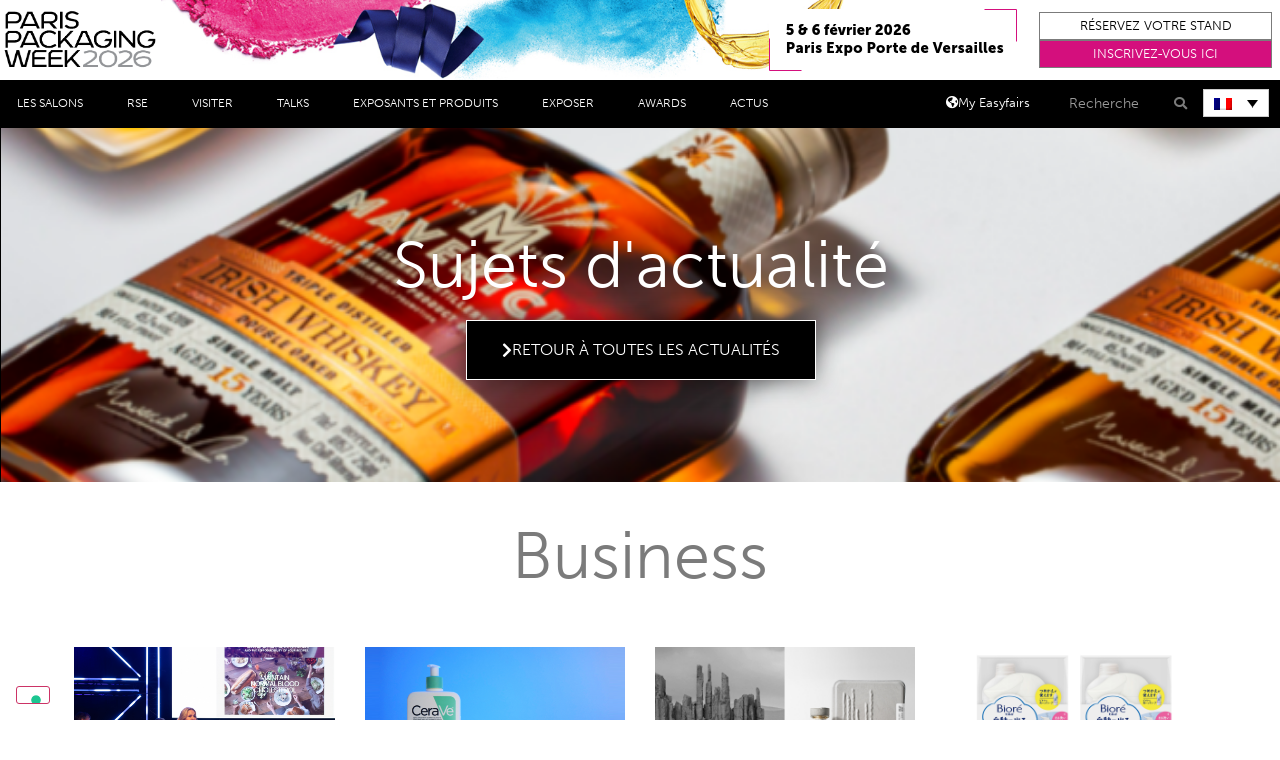

--- FILE ---
content_type: text/html; charset=UTF-8
request_url: https://www.parispackagingweek.com/fr/actus/business/2/
body_size: 30685
content:
<!doctype html>
<html lang="fr-FR">
<head>
	<meta charset="UTF-8">
	<meta name="viewport" content="width=device-width, initial-scale=1">
	<link rel="profile" href="https://gmpg.org/xfn/11">
				<script type="text/javascript" class="_iub_cs_skip">
				var _iub = _iub || {};
				_iub.csConfiguration = _iub.csConfiguration || {};
				_iub.csConfiguration.siteId = "2663937";
				_iub.csConfiguration.cookiePolicyId = "64842092";
			</script>
			<script class="_iub_cs_skip" src="https://cs.iubenda.com/autoblocking/2663937.js"></script>
			<link media="all" href="https://www.parispackagingweek.com/wp-content/assets/61/css/agg_c0394d2fb819a6552a46b1723266d106.css" rel="stylesheet"><link media="screen" href="https://www.parispackagingweek.com/wp-content/assets/61/css/agg_18575cab927c6f75cb943ba4b3637dfd.css" rel="stylesheet"><title>Paris Packaging Week | Business</title>
	
	<link rel="alternate" hreflang="en" href="https://www.parispackagingweek.com/en/news-insight/business/" />
<link rel="alternate" hreflang="fr" href="https://www.parispackagingweek.com/fr/actus/business/" />
<link rel="alternate" hreflang="x-default" href="https://www.parispackagingweek.com/fr/actus/business/" />
<script async src="https://www.googletagmanager.com/gtag/js?id=G-5D2GE1CDY0"></script>
<script>
	window.dataLayer = window.dataLayer || [];
	function gtag(){dataLayer.push(arguments);}
</script><meta name="description" content="Découvrez les actualités et les rapports du business.">
<meta name="robots" content="index, follow, max-snippet:-1, max-image-preview:large, max-video-preview:-1">
<link rel="canonical" href="https://www.parispackagingweek.com/fr/actus/business/">
<meta property="og:url" content="https://www.parispackagingweek.com/fr/actus/business/2/">
<meta property="og:site_name" content="Paris Packaging Week">
<meta property="og:locale" content="fr_FR">
<meta property="og:locale:alternate" content="en_US">
<meta property="og:type" content="article">
<meta property="article:author" content="https://www.facebook.com/parispackagingweek">
<meta property="article:publisher" content="https://www.facebook.com/parispackagingweek">
<meta property="og:title" content="Paris Packaging Week | Business">
<meta property="og:description" content="Découvrez les actualités et les rapports du business.">
<meta property="og:image" content="https://easyfairsassets.com/sites/61/2026/01/1200x630_PPW_nodate.png">
<meta property="og:image:secure_url" content="https://easyfairsassets.com/sites/61/2026/01/1200x630_PPW_nodate.png">
<meta property="og:image:width" content="1201">
<meta property="og:image:height" content="630">
<meta name="twitter:card" content="summary">
<meta name="twitter:site" content="@parispackweek/">
<meta name="twitter:creator" content="@parispackweek/">
<meta name="twitter:title" content="Paris Packaging Week | Business">
<meta name="twitter:description" content="Découvrez les actualités et les rapports du business.">
<meta name="twitter:image" content="https://easyfairsassets.com/sites/61/2026/01/1200x630_PPW_nodate.png">
<link rel='dns-prefetch' href='//cdn.iubenda.com' />
<link rel='dns-prefetch' href='//cdn.jsdelivr.net' />
<link rel="alternate" type="application/rss+xml" title="Paris Packaging Week &raquo; Flux" href="https://www.parispackagingweek.com/fr/feed/" />
<link rel="alternate" type="application/rss+xml" title="Paris Packaging Week &raquo; Flux des commentaires" href="https://www.parispackagingweek.com/fr/comments/feed/" />
<link rel="stylesheet" type="text/css" href="https://use.typekit.net/lly2gxm.css">








<link rel='stylesheet' id='adsanity-cas-css' href='https://www.parispackagingweek.com/fr/cas-custom-sizes/?ver=1.6' media='all' />






<style id='elementor-frontend-inline-css'>
.elementor-kit-3{--e-global-color-primary:#000000;--e-global-color-secondary:#7B7B7B;--e-global-color-text:#000000;--e-global-color-accent:#7B7B7B;--e-global-color-46c2313:#FFFFFF;--e-global-color-c905b1c:#D40F7D;--e-global-color-ca8f280:#071437;--e-global-color-e94eec6:#BC8C44;--e-global-color-1656cad:#009FDF;--e-global-color-ba5988c:#001391;--e-global-typography-primary-font-family:"museo-sans";--e-global-typography-primary-font-weight:600;--e-global-typography-secondary-font-family:"museo-sans";--e-global-typography-secondary-font-weight:400;--e-global-typography-text-font-family:"museo-sans";--e-global-typography-text-font-weight:400;--e-global-typography-accent-font-family:"museo-sans";--e-global-typography-accent-font-size:12px;--e-global-typography-accent-font-weight:500;--e-global-typography-accent-line-height:16px;--e-global-typography-d1938e2-font-family:"museo-sans";--e-global-typography-d1938e2-font-size:18px;--e-global-typography-d1938e2-font-weight:700;--e-global-typography-d1938e2-text-transform:uppercase;--e-global-typography-d1938e2-line-height:20px;--e-global-typography-d1938e2-letter-spacing:1.5px;--e-global-typography-f9d03b0-font-family:"Futuris";--e-global-typography-f9d03b0-font-size:3.1rem;--e-global-typography-f9d03b0-font-weight:400;--e-global-typography-f9d03b0-line-height:2.5rem;--e-global-typography-f9d03b0-letter-spacing:0px;--e-global-typography-0403eca-font-family:"museo-sans";--e-global-typography-0403eca-font-size:18px;--e-global-typography-0403eca-font-weight:400;--e-global-typography-d0cbe72-font-family:"museo-sans";--e-global-typography-d0cbe72-font-size:2.3rem;--e-global-typography-d0cbe72-font-weight:300;--e-global-typography-d0cbe72-line-height:2.5rem;--e-global-typography-ea40a9f-font-family:"museo-sans";--e-global-typography-ea40a9f-font-size:6rem;--e-global-typography-ea40a9f-font-weight:300;--e-global-typography-ea40a9f-line-height:0.9em;--e-global-typography-cb0f9bc-font-family:"museo-sans";--e-global-typography-cb0f9bc-font-weight:700;--e-global-typography-cb0f9bc-line-height:2.5rem;--e-global-typography-a8b09c9-font-family:"museo-sans";--e-global-typography-a8b09c9-font-size:55px;--e-global-typography-a8b09c9-font-weight:700;color:#000000;font-family:"museo-sans", Sans-serif;}.elementor-kit-3 e-page-transition{background-color:#FFBC7D;}.elementor-kit-3 h5{color:#FFFFFF;font-weight:bold;}.elementor-section.elementor-section-boxed > .elementor-container{max-width:1140px;}.e-con{--container-max-width:1140px;}.elementor-widget:not(:last-child){margin-block-end:20px;}.elementor-element{--widgets-spacing:20px 20px;--widgets-spacing-row:20px;--widgets-spacing-column:20px;}{}h1.entry-title{display:var(--page-title-display);}@media(max-width:1024px){.elementor-kit-3{--e-global-typography-f9d03b0-font-size:2.5rem;--e-global-typography-f9d03b0-line-height:0.8em;--e-global-typography-0403eca-font-size:15px;--e-global-typography-ea40a9f-font-size:40px;--e-global-typography-ea40a9f-line-height:1em;}.elementor-section.elementor-section-boxed > .elementor-container{max-width:1024px;}.e-con{--container-max-width:1024px;}}@media(max-width:767px){.elementor-kit-3{--e-global-typography-d1938e2-font-size:12px;--e-global-typography-f9d03b0-font-size:2.3rem;--e-global-typography-f9d03b0-line-height:1.8rem;--e-global-typography-ea40a9f-font-size:3rem;--e-global-typography-a8b09c9-font-size:30px;}.elementor-section.elementor-section-boxed > .elementor-container{max-width:767px;}.e-con{--container-max-width:767px;}}/* Start custom CSS */body {
    overflow-x: hidden; /* Hide horizontal scrollbar */
}/* End custom CSS */
/* Start Custom Fonts CSS */@font-face {
	font-family: 'Futuris';
	font-style: normal;
	font-weight: normal;
	font-display: auto;
	src: url('https://easyfairsassets.com/sites/61/2024/09/Futuris.woff') format('woff');
}
/* End Custom Fonts CSS */
.elementor-widget-section .premium-global-badge-{{ID}} .premium-badge-text{color:var( --e-global-color-secondary );}.elementor-widget-section .premium-global-badge-{{ID}} .premium-badge-container{background-color:var( --e-global-color-primary );}.elementor-widget-section .premium-global-badge-{{ID}} .premium-badge-icon{color:var( --e-global-color-secondary );fill:var( --e-global-color-secondary );}.elementor-widget-section.premium-cursor-ftext .premium-global-cursor-{{ID}} .premium-cursor-follow-text{font-family:var( --e-global-typography-primary-font-family ), Sans-serif;font-weight:var( --e-global-typography-primary-font-weight );}.elementor-widget-section .premium-global-cursor-{{ID}}{color:var( --e-global-color-primary );fill:var( --e-global-color-primary );}.elementor-26042 .elementor-element.elementor-element-d6cd4b7:not(.elementor-motion-effects-element-type-background), .elementor-26042 .elementor-element.elementor-element-d6cd4b7 > .elementor-motion-effects-container > .elementor-motion-effects-layer{background-image:url("https://easyfairsassets.com/sites/61/2022/01/Media-5-1900x600-hero-image.png");background-position:center center;background-repeat:no-repeat;background-size:cover;}.elementor-26042 .elementor-element.elementor-element-d6cd4b7 > .elementor-background-overlay{background-color:var( --e-global-color-primary );opacity:0.5;transition:background 0.3s, border-radius 0.3s, opacity 0.3s;}.elementor-26042 .elementor-element.elementor-element-d6cd4b7{border-style:solid;border-width:1px 0px 0px 1px;transition:background 0.3s, border 0.3s, border-radius 0.3s, box-shadow 0.3s;margin-top:0%;margin-bottom:0%;padding:8% 12% 8% 12%;}.elementor-26042 .elementor-element.elementor-element-d6cd4b7, .elementor-26042 .elementor-element.elementor-element-d6cd4b7 > .elementor-background-overlay{border-radius:0px 0px 0px 0px;}.elementor-widget-column.premium-cursor-ftext .premium-global-cursor-{{ID}} .premium-cursor-follow-text{font-family:var( --e-global-typography-primary-font-family ), Sans-serif;font-weight:var( --e-global-typography-primary-font-weight );}.elementor-widget-column .premium-global-cursor-{{ID}}{color:var( --e-global-color-primary );fill:var( --e-global-color-primary );}.elementor-widget-column .premium-global-badge-{{ID}} .premium-badge-text{color:var( --e-global-color-secondary );}.elementor-widget-column .premium-global-badge-{{ID}} .premium-badge-container{background-color:var( --e-global-color-primary );}.elementor-widget-column .premium-global-badge-{{ID}} .premium-badge-icon{color:var( --e-global-color-secondary );fill:var( --e-global-color-secondary );}.elementor-26042 .elementor-element.elementor-element-91eb4f4 > .elementor-element-populated{padding:0% 15% 0% 15%;}.elementor-widget-heading.premium-cursor-ftext .premium-global-cursor-{{ID}} .premium-cursor-follow-text{font-family:var( --e-global-typography-primary-font-family ), Sans-serif;font-weight:var( --e-global-typography-primary-font-weight );}.elementor-widget-heading .premium-global-cursor-{{ID}}{color:var( --e-global-color-primary );fill:var( --e-global-color-primary );}.elementor-widget-heading .premium-global-badge-{{ID}} .premium-badge-text{color:var( --e-global-color-secondary );}.elementor-widget-heading .premium-global-badge-{{ID}} .premium-badge-container{background-color:var( --e-global-color-primary );}.elementor-widget-heading .premium-global-badge-{{ID}} .premium-badge-icon{color:var( --e-global-color-secondary );fill:var( --e-global-color-secondary );}.elementor-widget-heading .elementor-heading-title{font-family:var( --e-global-typography-primary-font-family ), Sans-serif;font-weight:var( --e-global-typography-primary-font-weight );color:var( --e-global-color-primary );}.elementor-26042 .elementor-element.elementor-element-d705edb{text-align:center;}.elementor-26042 .elementor-element.elementor-element-d705edb .elementor-heading-title{font-family:"museo-sans", Sans-serif;font-size:65px;font-weight:300;line-height:70px;letter-spacing:0px;color:#FFFFFF;}.elementor-widget-dynamic-button.premium-cursor-ftext .premium-global-cursor-{{ID}} .premium-cursor-follow-text{font-family:var( --e-global-typography-primary-font-family ), Sans-serif;font-weight:var( --e-global-typography-primary-font-weight );}.elementor-widget-dynamic-button .premium-global-cursor-{{ID}}{color:var( --e-global-color-primary );fill:var( --e-global-color-primary );}.elementor-widget-dynamic-button .premium-global-badge-{{ID}} .premium-badge-text{color:var( --e-global-color-secondary );}.elementor-widget-dynamic-button .premium-global-badge-{{ID}} .premium-badge-container{background-color:var( --e-global-color-primary );}.elementor-widget-dynamic-button .premium-global-badge-{{ID}} .premium-badge-icon{color:var( --e-global-color-secondary );fill:var( --e-global-color-secondary );}.elementor-widget-dynamic-button .elementor-button{font-family:var( --e-global-typography-accent-font-family ), Sans-serif;font-size:var( --e-global-typography-accent-font-size );font-weight:var( --e-global-typography-accent-font-weight );line-height:var( --e-global-typography-accent-line-height );background-color:var( --e-global-color-accent );}.elementor-26042 .elementor-element.elementor-element-9b0e73a > .elementor-widget-container{margin:0% 0% 0% 0%;padding:0% 0% 0% 0%;}.elementor-26042 .elementor-element.elementor-element-9b0e73a .elementor-button{font-family:"museo-sans", Sans-serif;font-size:1rem;font-weight:300;text-transform:uppercase;fill:var( --e-global-color-46c2313 );color:var( --e-global-color-46c2313 );background-color:var( --e-global-color-primary );border-style:solid;border-width:1px 1px 1px 1px;border-color:var( --e-global-color-46c2313 );border-radius:0px 0px 0px 0px;box-shadow:0px 0px 23px 0px rgba(0,0,0,0.5);padding:21px 35px 21px 35px;}.elementor-26042 .elementor-element.elementor-element-9b0e73a .elementor-button:hover, .elementor-26042 .elementor-element.elementor-element-9b0e73a .elementor-button:focus{color:#FFFFFF;background-color:var( --e-global-color-secondary );border-color:var( --e-global-color-primary );}.elementor-26042 .elementor-element.elementor-element-9b0e73a .elementor-button:hover svg, .elementor-26042 .elementor-element.elementor-element-9b0e73a .elementor-button:focus svg{fill:#FFFFFF;}.elementor-widget-nav-menu.premium-cursor-ftext .premium-global-cursor-{{ID}} .premium-cursor-follow-text{font-family:var( --e-global-typography-primary-font-family ), Sans-serif;font-weight:var( --e-global-typography-primary-font-weight );}.elementor-widget-nav-menu .premium-global-cursor-{{ID}}{color:var( --e-global-color-primary );fill:var( --e-global-color-primary );}.elementor-widget-nav-menu .premium-global-badge-{{ID}} .premium-badge-text{color:var( --e-global-color-secondary );}.elementor-widget-nav-menu .premium-global-badge-{{ID}} .premium-badge-container{background-color:var( --e-global-color-primary );}.elementor-widget-nav-menu .premium-global-badge-{{ID}} .premium-badge-icon{color:var( --e-global-color-secondary );fill:var( --e-global-color-secondary );}.elementor-widget-nav-menu .elementor-nav-menu .elementor-item{font-family:var( --e-global-typography-primary-font-family ), Sans-serif;font-weight:var( --e-global-typography-primary-font-weight );}.elementor-widget-nav-menu .elementor-nav-menu--main .elementor-item{color:var( --e-global-color-text );fill:var( --e-global-color-text );}.elementor-widget-nav-menu .elementor-nav-menu--main .elementor-item:hover,
					.elementor-widget-nav-menu .elementor-nav-menu--main .elementor-item.elementor-item-active,
					.elementor-widget-nav-menu .elementor-nav-menu--main .elementor-item.highlighted,
					.elementor-widget-nav-menu .elementor-nav-menu--main .elementor-item:focus{color:var( --e-global-color-accent );fill:var( --e-global-color-accent );}.elementor-widget-nav-menu .elementor-nav-menu--main:not(.e--pointer-framed) .elementor-item:before,
					.elementor-widget-nav-menu .elementor-nav-menu--main:not(.e--pointer-framed) .elementor-item:after{background-color:var( --e-global-color-accent );}.elementor-widget-nav-menu .e--pointer-framed .elementor-item:before,
					.elementor-widget-nav-menu .e--pointer-framed .elementor-item:after{border-color:var( --e-global-color-accent );}.elementor-widget-nav-menu{--e-nav-menu-divider-color:var( --e-global-color-text );}.elementor-widget-nav-menu .elementor-nav-menu--dropdown .elementor-item, .elementor-widget-nav-menu .elementor-nav-menu--dropdown  .elementor-sub-item{font-family:var( --e-global-typography-accent-font-family ), Sans-serif;font-size:var( --e-global-typography-accent-font-size );font-weight:var( --e-global-typography-accent-font-weight );}.elementor-26042 .elementor-element.elementor-element-76b1647 .elementor-nav-menu .elementor-item{font-family:"museo-sans", Sans-serif;font-weight:600;}.elementor-26042 .elementor-element.elementor-element-76b1647 .elementor-nav-menu--main .elementor-item{color:#FFFFFF;fill:#FFFFFF;}.elementor-26042 .elementor-element.elementor-element-76b1647 .elementor-nav-menu--main .elementor-item:hover,
					.elementor-26042 .elementor-element.elementor-element-76b1647 .elementor-nav-menu--main .elementor-item.elementor-item-active,
					.elementor-26042 .elementor-element.elementor-element-76b1647 .elementor-nav-menu--main .elementor-item.highlighted,
					.elementor-26042 .elementor-element.elementor-element-76b1647 .elementor-nav-menu--main .elementor-item:focus{color:#FFFFFF;fill:#FFFFFF;}.elementor-26042 .elementor-element.elementor-element-76b1647 .elementor-nav-menu--main .elementor-item.elementor-item-active{color:#FFFFFF;}.elementor-26042 .elementor-element.elementor-element-76b1647 .elementor-nav-menu--dropdown .elementor-item, .elementor-26042 .elementor-element.elementor-element-76b1647 .elementor-nav-menu--dropdown  .elementor-sub-item{font-family:"museo-sans", Sans-serif;font-weight:500;}.elementor-26042 .elementor-element.elementor-element-894157e .elementor-column-gap-custom .elementor-column > .elementor-element-populated{padding:3%;}.elementor-26042 .elementor-element.elementor-element-894157e > .elementor-background-overlay{opacity:0.14;}.elementor-26042 .elementor-element.elementor-element-1a2214b{text-align:center;}.elementor-26042 .elementor-element.elementor-element-1a2214b .elementor-heading-title{font-family:"museo-sans", Sans-serif;font-size:65px;font-weight:300;line-height:70px;letter-spacing:0px;color:#7B7B7B;}.elementor-bc-flex-widget .elementor-26042 .elementor-element.elementor-element-fc8915d.elementor-column .elementor-widget-wrap{align-items:center;}.elementor-26042 .elementor-element.elementor-element-fc8915d.elementor-column.elementor-element[data-element_type="column"] > .elementor-widget-wrap.elementor-element-populated{align-content:center;align-items:center;}.elementor-26042 .elementor-element.elementor-element-fc8915d.elementor-column > .elementor-widget-wrap{justify-content:center;}.elementor-26042 .elementor-element.elementor-element-fc8915d > .elementor-widget-wrap > .elementor-widget:not(.elementor-widget__width-auto):not(.elementor-widget__width-initial):not(:last-child):not(.elementor-absolute){margin-bottom:20px;}.elementor-26042 .elementor-element.elementor-element-fc8915d > .elementor-element-populated{margin:0px 0px 0px 0px;--e-column-margin-right:0px;--e-column-margin-left:0px;padding:0px 0px 0px 0px;}.elementor-widget-posts .elementor-button{background-color:var( --e-global-color-accent );font-family:var( --e-global-typography-accent-font-family ), Sans-serif;font-size:var( --e-global-typography-accent-font-size );font-weight:var( --e-global-typography-accent-font-weight );line-height:var( --e-global-typography-accent-line-height );}.elementor-widget-posts.premium-cursor-ftext .premium-global-cursor-{{ID}} .premium-cursor-follow-text{font-family:var( --e-global-typography-primary-font-family ), Sans-serif;font-weight:var( --e-global-typography-primary-font-weight );}.elementor-widget-posts .premium-global-cursor-{{ID}}{color:var( --e-global-color-primary );fill:var( --e-global-color-primary );}.elementor-widget-posts .premium-global-badge-{{ID}} .premium-badge-text{color:var( --e-global-color-secondary );}.elementor-widget-posts .premium-global-badge-{{ID}} .premium-badge-container{background-color:var( --e-global-color-primary );}.elementor-widget-posts .premium-global-badge-{{ID}} .premium-badge-icon{color:var( --e-global-color-secondary );fill:var( --e-global-color-secondary );}.elementor-widget-posts .elementor-post__card .elementor-post__badge{background-color:var( --e-global-color-accent );font-family:var( --e-global-typography-accent-font-family ), Sans-serif;font-weight:var( --e-global-typography-accent-font-weight );line-height:var( --e-global-typography-accent-line-height );}.elementor-widget-posts .elementor-post__title, .elementor-widget-posts .elementor-post__title a{color:var( --e-global-color-secondary );font-family:var( --e-global-typography-primary-font-family ), Sans-serif;font-weight:var( --e-global-typography-primary-font-weight );}.elementor-widget-posts .elementor-post__meta-data{font-family:var( --e-global-typography-secondary-font-family ), Sans-serif;font-weight:var( --e-global-typography-secondary-font-weight );}.elementor-widget-posts .elementor-post__excerpt p{font-family:var( --e-global-typography-text-font-family ), Sans-serif;font-weight:var( --e-global-typography-text-font-weight );}.elementor-widget-posts .elementor-post__read-more{color:var( --e-global-color-accent );}.elementor-widget-posts a.elementor-post__read-more{font-family:var( --e-global-typography-accent-font-family ), Sans-serif;font-size:var( --e-global-typography-accent-font-size );font-weight:var( --e-global-typography-accent-font-weight );line-height:var( --e-global-typography-accent-line-height );}.elementor-widget-posts .elementor-pagination{font-family:var( --e-global-typography-secondary-font-family ), Sans-serif;font-weight:var( --e-global-typography-secondary-font-weight );}.elementor-widget-posts .e-load-more-message{font-family:var( --e-global-typography-secondary-font-family ), Sans-serif;font-weight:var( --e-global-typography-secondary-font-weight );}.elementor-26042 .elementor-element.elementor-element-6c4cca3{--grid-row-gap:22px;--grid-column-gap:30px;}.elementor-26042 .elementor-element.elementor-element-6c4cca3 .elementor-posts-container .elementor-post__thumbnail{padding-bottom:calc( 0.6 * 100% );}.elementor-26042 .elementor-element.elementor-element-6c4cca3:after{content:"0.6";}.elementor-26042 .elementor-element.elementor-element-6c4cca3 .elementor-post__thumbnail__link{width:100%;}.elementor-26042 .elementor-element.elementor-element-6c4cca3 .elementor-post__meta-data span + span:before{content:"///";}.elementor-26042 .elementor-element.elementor-element-6c4cca3 .elementor-post{border-style:solid;border-width:0px 0px 0px 0px;padding:0px 0px 0px 0px;}.elementor-26042 .elementor-element.elementor-element-6c4cca3 .elementor-post__text{padding:0px 0px 0px 0px;}.elementor-26042 .elementor-element.elementor-element-6c4cca3 .elementor-post__thumbnail{border-radius:0px 0px 0px 0px;}.elementor-26042 .elementor-element.elementor-element-6c4cca3.elementor-posts--thumbnail-left .elementor-post__thumbnail__link{margin-right:10px;}.elementor-26042 .elementor-element.elementor-element-6c4cca3.elementor-posts--thumbnail-right .elementor-post__thumbnail__link{margin-left:10px;}.elementor-26042 .elementor-element.elementor-element-6c4cca3.elementor-posts--thumbnail-top .elementor-post__thumbnail__link{margin-bottom:10px;}.elementor-26042 .elementor-element.elementor-element-6c4cca3 .elementor-post__title, .elementor-26042 .elementor-element.elementor-element-6c4cca3 .elementor-post__title a{color:#000000;font-family:"museo-sans", Sans-serif;font-size:15px;font-weight:900;}.elementor-26042 .elementor-element.elementor-element-6c4cca3 .elementor-post__meta-data{color:#000000;font-family:"museo-sans", Sans-serif;font-size:13px;font-weight:400;}.elementor-26042 .elementor-element.elementor-element-6c4cca3 .elementor-post__excerpt p{color:#000000;font-family:"museo-sans", Sans-serif;font-size:12px;font-weight:400;}.elementor-26042 .elementor-element.elementor-element-6c4cca3 .elementor-post__read-more{color:#000000;}.elementor-26042 .elementor-element.elementor-element-6c4cca3 a.elementor-post__read-more{font-family:"museo-sans", Sans-serif;font-size:15px;font-weight:900;text-transform:uppercase;}.elementor-26042 .elementor-element.elementor-element-6c4cca3 .elementor-pagination{text-align:center;}body:not(.rtl) .elementor-26042 .elementor-element.elementor-element-6c4cca3 .elementor-pagination .page-numbers:not(:first-child){margin-left:calc( 10px/2 );}body:not(.rtl) .elementor-26042 .elementor-element.elementor-element-6c4cca3 .elementor-pagination .page-numbers:not(:last-child){margin-right:calc( 10px/2 );}body.rtl .elementor-26042 .elementor-element.elementor-element-6c4cca3 .elementor-pagination .page-numbers:not(:first-child){margin-right:calc( 10px/2 );}body.rtl .elementor-26042 .elementor-element.elementor-element-6c4cca3 .elementor-pagination .page-numbers:not(:last-child){margin-left:calc( 10px/2 );}@media(max-width:1024px) and (min-width:768px){.elementor-26042 .elementor-element.elementor-element-fc8915d{width:100%;}}@media(min-width:1025px){.elementor-26042 .elementor-element.elementor-element-d6cd4b7:not(.elementor-motion-effects-element-type-background), .elementor-26042 .elementor-element.elementor-element-d6cd4b7 > .elementor-motion-effects-container > .elementor-motion-effects-layer{background-attachment:fixed;}}@media(max-width:1024px){.elementor-26042 .elementor-element.elementor-element-d705edb .elementor-heading-title{font-size:40px;line-height:1em;}.elementor-widget-dynamic-button .elementor-button{font-size:var( --e-global-typography-accent-font-size );line-height:var( --e-global-typography-accent-line-height );}.elementor-26042 .elementor-element.elementor-element-9b0e73a .elementor-button{font-size:0.9rem;padding:6% 6% 6% 6%;}.elementor-widget-nav-menu .elementor-nav-menu--dropdown .elementor-item, .elementor-widget-nav-menu .elementor-nav-menu--dropdown  .elementor-sub-item{font-size:var( --e-global-typography-accent-font-size );}.elementor-26042 .elementor-element.elementor-element-1a2214b .elementor-heading-title{font-size:40px;line-height:1em;}.elementor-widget-posts .elementor-post__card .elementor-post__badge{line-height:var( --e-global-typography-accent-line-height );}.elementor-widget-posts a.elementor-post__read-more{font-size:var( --e-global-typography-accent-font-size );line-height:var( --e-global-typography-accent-line-height );}.elementor-widget-posts .elementor-button{font-size:var( --e-global-typography-accent-font-size );line-height:var( --e-global-typography-accent-line-height );}}@media(max-width:767px){.elementor-26042 .elementor-element.elementor-element-d6cd4b7{padding:7% 0% 11% 0%;}.elementor-26042 .elementor-element.elementor-element-d705edb .elementor-heading-title{font-size:1.5rem;}.elementor-widget-dynamic-button .elementor-button{font-size:var( --e-global-typography-accent-font-size );line-height:var( --e-global-typography-accent-line-height );}.elementor-26042 .elementor-element.elementor-element-9b0e73a .elementor-button{padding:12px 17px 9px 17px;}.elementor-widget-nav-menu .elementor-nav-menu--dropdown .elementor-item, .elementor-widget-nav-menu .elementor-nav-menu--dropdown  .elementor-sub-item{font-size:var( --e-global-typography-accent-font-size );}.elementor-26042 .elementor-element.elementor-element-1a2214b .elementor-heading-title{font-size:35px;}.elementor-widget-posts .elementor-post__card .elementor-post__badge{line-height:var( --e-global-typography-accent-line-height );}.elementor-widget-posts a.elementor-post__read-more{font-size:var( --e-global-typography-accent-font-size );line-height:var( --e-global-typography-accent-line-height );}.elementor-widget-posts .elementor-button{font-size:var( --e-global-typography-accent-font-size );line-height:var( --e-global-typography-accent-line-height );}.elementor-26042 .elementor-element.elementor-element-6c4cca3 .elementor-posts-container .elementor-post__thumbnail{padding-bottom:calc( 0.5 * 100% );}.elementor-26042 .elementor-element.elementor-element-6c4cca3:after{content:"0.5";}.elementor-26042 .elementor-element.elementor-element-6c4cca3 .elementor-post__thumbnail__link{width:100%;}}
.elementor-widget-section .premium-global-badge-{{ID}} .premium-badge-text{color:var( --e-global-color-secondary );}.elementor-widget-section .premium-global-badge-{{ID}} .premium-badge-container{background-color:var( --e-global-color-primary );}.elementor-widget-section .premium-global-badge-{{ID}} .premium-badge-icon{color:var( --e-global-color-secondary );fill:var( --e-global-color-secondary );}.elementor-widget-section.premium-cursor-ftext .premium-global-cursor-{{ID}} .premium-cursor-follow-text{font-family:var( --e-global-typography-primary-font-family ), Sans-serif;font-weight:var( --e-global-typography-primary-font-weight );}.elementor-widget-section .premium-global-cursor-{{ID}}{color:var( --e-global-color-primary );fill:var( --e-global-color-primary );}.elementor-282221 .elementor-element.elementor-element-e43f865 > .elementor-container > .elementor-column > .elementor-widget-wrap{align-content:center;align-items:center;}.elementor-282221 .elementor-element.elementor-element-e43f865:not(.elementor-motion-effects-element-type-background), .elementor-282221 .elementor-element.elementor-element-e43f865 > .elementor-motion-effects-container > .elementor-motion-effects-layer{background-image:url("https://easyfairsassets.com/sites/61/2023/07/menu-concept.jpg");background-position:top left;background-repeat:no-repeat;background-size:contain;}.elementor-282221 .elementor-element.elementor-element-e43f865{border-style:none;transition:background 0.3s, border 0.3s, border-radius 0.3s, box-shadow 0.3s;margin-top:0%;margin-bottom:0%;padding:0% 0% 0% 0%;}.elementor-282221 .elementor-element.elementor-element-e43f865 > .elementor-background-overlay{transition:background 0.3s, border-radius 0.3s, opacity 0.3s;}.elementor-widget-column.premium-cursor-ftext .premium-global-cursor-{{ID}} .premium-cursor-follow-text{font-family:var( --e-global-typography-primary-font-family ), Sans-serif;font-weight:var( --e-global-typography-primary-font-weight );}.elementor-widget-column .premium-global-cursor-{{ID}}{color:var( --e-global-color-primary );fill:var( --e-global-color-primary );}.elementor-widget-column .premium-global-badge-{{ID}} .premium-badge-text{color:var( --e-global-color-secondary );}.elementor-widget-column .premium-global-badge-{{ID}} .premium-badge-container{background-color:var( --e-global-color-primary );}.elementor-widget-column .premium-global-badge-{{ID}} .premium-badge-icon{color:var( --e-global-color-secondary );fill:var( --e-global-color-secondary );}.elementor-282221 .elementor-element.elementor-element-ee2b5f7 > .elementor-widget-wrap > .elementor-widget:not(.elementor-widget__width-auto):not(.elementor-widget__width-initial):not(:last-child):not(.elementor-absolute){margin-bottom:0px;}.elementor-282221 .elementor-element.elementor-element-ee2b5f7 > .elementor-element-populated{margin:0px 0px 0px 0px;--e-column-margin-right:0px;--e-column-margin-left:0px;padding:0% 0% 0% 0%;}.elementor-282221 .elementor-element.elementor-element-5049dab{transition:background 0.3s, border 0.3s, border-radius 0.3s, box-shadow 0.3s;margin-top:0%;margin-bottom:0%;padding:0px 0px 0px 0px;}.elementor-282221 .elementor-element.elementor-element-5049dab > .elementor-background-overlay{transition:background 0.3s, border-radius 0.3s, opacity 0.3s;}.elementor-282221 .elementor-element.elementor-element-8fb13f6:not(.elementor-motion-effects-element-type-background) > .elementor-widget-wrap, .elementor-282221 .elementor-element.elementor-element-8fb13f6 > .elementor-widget-wrap > .elementor-motion-effects-container > .elementor-motion-effects-layer{background-color:#FFFFFF;}.elementor-bc-flex-widget .elementor-282221 .elementor-element.elementor-element-8fb13f6.elementor-column .elementor-widget-wrap{align-items:center;}.elementor-282221 .elementor-element.elementor-element-8fb13f6.elementor-column.elementor-element[data-element_type="column"] > .elementor-widget-wrap.elementor-element-populated{align-content:center;align-items:center;}.elementor-282221 .elementor-element.elementor-element-8fb13f6 > .elementor-element-populated{transition:background 0.3s, border 0.3s, border-radius 0.3s, box-shadow 0.3s;margin:0% 0% 0% 0%;--e-column-margin-right:0%;--e-column-margin-left:0%;padding:0% 0% 0% 0%;}.elementor-282221 .elementor-element.elementor-element-8fb13f6 > .elementor-element-populated > .elementor-background-overlay{transition:background 0.3s, border-radius 0.3s, opacity 0.3s;}.elementor-widget-image.premium-cursor-ftext .premium-global-cursor-{{ID}} .premium-cursor-follow-text{font-family:var( --e-global-typography-primary-font-family ), Sans-serif;font-weight:var( --e-global-typography-primary-font-weight );}.elementor-widget-image .premium-global-cursor-{{ID}}{color:var( --e-global-color-primary );fill:var( --e-global-color-primary );}.elementor-widget-image .premium-global-badge-{{ID}} .premium-badge-text{color:var( --e-global-color-secondary );}.elementor-widget-image .premium-global-badge-{{ID}} .premium-badge-container{background-color:var( --e-global-color-primary );}.elementor-widget-image .premium-global-badge-{{ID}} .premium-badge-icon{color:var( --e-global-color-secondary );fill:var( --e-global-color-secondary );}.elementor-widget-image .widget-image-caption{color:var( --e-global-color-text );font-family:var( --e-global-typography-text-font-family ), Sans-serif;font-weight:var( --e-global-typography-text-font-weight );}.elementor-282221 .elementor-element.elementor-element-64e3677 > .elementor-widget-container{margin:0% 0% 0% 0%;padding:2% 2% 2% 2%;}.elementor-282221 .elementor-element.elementor-element-64e3677 img{opacity:1;}.elementor-bc-flex-widget .elementor-282221 .elementor-element.elementor-element-2b77cb8.elementor-column .elementor-widget-wrap{align-items:center;}.elementor-282221 .elementor-element.elementor-element-2b77cb8.elementor-column.elementor-element[data-element_type="column"] > .elementor-widget-wrap.elementor-element-populated{align-content:center;align-items:center;}.elementor-282221 .elementor-element.elementor-element-2b77cb8 > .elementor-widget-wrap > .elementor-widget:not(.elementor-widget__width-auto):not(.elementor-widget__width-initial):not(:last-child):not(.elementor-absolute){margin-bottom:0px;}.elementor-282221 .elementor-element.elementor-element-2b77cb8 > .elementor-element-populated{margin:0% 0% 0% 0%;--e-column-margin-right:0%;--e-column-margin-left:0%;padding:1% 1% 1% 1%;}.elementor-282221 .elementor-element.elementor-element-1a19f4a > .elementor-widget-container{margin:0% 0% 0% 0%;padding:0% 1% 0% 0%;}.elementor-282221 .elementor-element.elementor-element-1a19f4a{text-align:right;}.elementor-bc-flex-widget .elementor-282221 .elementor-element.elementor-element-347b660.elementor-column .elementor-widget-wrap{align-items:center;}.elementor-282221 .elementor-element.elementor-element-347b660.elementor-column.elementor-element[data-element_type="column"] > .elementor-widget-wrap.elementor-element-populated{align-content:center;align-items:center;}.elementor-282221 .elementor-element.elementor-element-347b660 > .elementor-widget-wrap > .elementor-widget:not(.elementor-widget__width-auto):not(.elementor-widget__width-initial):not(:last-child):not(.elementor-absolute){margin-bottom:4px;}.elementor-282221 .elementor-element.elementor-element-347b660 > .elementor-element-populated{margin:0% 0% 0% 0%;--e-column-margin-right:0%;--e-column-margin-left:0%;padding:1% 1% 1% 1%;}.elementor-widget-dynamic-button.premium-cursor-ftext .premium-global-cursor-{{ID}} .premium-cursor-follow-text{font-family:var( --e-global-typography-primary-font-family ), Sans-serif;font-weight:var( --e-global-typography-primary-font-weight );}.elementor-widget-dynamic-button .premium-global-cursor-{{ID}}{color:var( --e-global-color-primary );fill:var( --e-global-color-primary );}.elementor-widget-dynamic-button .premium-global-badge-{{ID}} .premium-badge-text{color:var( --e-global-color-secondary );}.elementor-widget-dynamic-button .premium-global-badge-{{ID}} .premium-badge-container{background-color:var( --e-global-color-primary );}.elementor-widget-dynamic-button .premium-global-badge-{{ID}} .premium-badge-icon{color:var( --e-global-color-secondary );fill:var( --e-global-color-secondary );}.elementor-widget-dynamic-button .elementor-button{font-family:var( --e-global-typography-accent-font-family ), Sans-serif;font-size:var( --e-global-typography-accent-font-size );font-weight:var( --e-global-typography-accent-font-weight );line-height:var( --e-global-typography-accent-line-height );background-color:var( --e-global-color-accent );}.elementor-282221 .elementor-element.elementor-element-2b73300{width:var( --container-widget-width, 100.786% );max-width:100.786%;--container-widget-width:100.786%;--container-widget-flex-grow:0;}.elementor-282221 .elementor-element.elementor-element-2b73300 > .elementor-widget-container{margin:0% 0% 0% 0%;padding:0% 0% 0% 0%;}.elementor-282221 .elementor-element.elementor-element-2b73300 .elementor-button{font-family:"museo-sans", Sans-serif;font-size:0.8rem;font-weight:300;text-transform:uppercase;fill:var( --e-global-color-primary );color:var( --e-global-color-primary );background-color:var( --e-global-color-46c2313 );border-style:solid;border-width:1px 1px 1px 1px;border-color:var( --e-global-color-accent );border-radius:0px 0px 0px 0px;padding:5px 5px 5px 5px;}.elementor-282221 .elementor-element.elementor-element-2b73300 .elementor-button:hover, .elementor-282221 .elementor-element.elementor-element-2b73300 .elementor-button:focus{color:var( --e-global-color-primary );background-color:#E1E1E1;border-color:var( --e-global-color-secondary );}.elementor-282221 .elementor-element.elementor-element-2b73300 .elementor-button:hover svg, .elementor-282221 .elementor-element.elementor-element-2b73300 .elementor-button:focus svg{fill:var( --e-global-color-primary );}.elementor-282221 .elementor-element.elementor-element-043a683{width:var( --container-widget-width, 100.786% );max-width:100.786%;--container-widget-width:100.786%;--container-widget-flex-grow:0;}.elementor-282221 .elementor-element.elementor-element-043a683 > .elementor-widget-container{margin:0% 0% 0% 0%;padding:0% 0% 0% 0%;}.elementor-282221 .elementor-element.elementor-element-043a683 .elementor-button{font-family:"museo-sans", Sans-serif;font-size:0.8rem;font-weight:300;text-transform:uppercase;fill:var( --e-global-color-46c2313 );color:var( --e-global-color-46c2313 );background-color:#D40F7D;border-style:solid;border-width:1px 1px 1px 1px;border-color:var( --e-global-color-accent );border-radius:0px 0px 0px 0px;padding:5px 5px 5px 5px;}.elementor-282221 .elementor-element.elementor-element-043a683 .elementor-button:hover, .elementor-282221 .elementor-element.elementor-element-043a683 .elementor-button:focus{color:#FFFFFF;background-color:var( --e-global-color-secondary );border-color:var( --e-global-color-secondary );}.elementor-282221 .elementor-element.elementor-element-043a683 .elementor-button:hover svg, .elementor-282221 .elementor-element.elementor-element-043a683 .elementor-button:focus svg{fill:#FFFFFF;}.elementor-282221 .elementor-element.elementor-element-4afaa0c > .elementor-container > .elementor-column > .elementor-widget-wrap{align-content:center;align-items:center;}.elementor-282221 .elementor-element.elementor-element-4afaa0c:not(.elementor-motion-effects-element-type-background), .elementor-282221 .elementor-element.elementor-element-4afaa0c > .elementor-motion-effects-container > .elementor-motion-effects-layer{background-color:var( --e-global-color-primary );}.elementor-282221 .elementor-element.elementor-element-4afaa0c{transition:background 0.3s, border 0.3s, border-radius 0.3s, box-shadow 0.3s;}.elementor-282221 .elementor-element.elementor-element-4afaa0c > .elementor-background-overlay{transition:background 0.3s, border-radius 0.3s, opacity 0.3s;}.elementor-282221 .elementor-element.elementor-element-09c3868 > .elementor-element-populated{margin:0px 0px 0px 0px;--e-column-margin-right:0px;--e-column-margin-left:0px;padding:0px 0px 0px 0px;}.elementor-widget-nav-menu.premium-cursor-ftext .premium-global-cursor-{{ID}} .premium-cursor-follow-text{font-family:var( --e-global-typography-primary-font-family ), Sans-serif;font-weight:var( --e-global-typography-primary-font-weight );}.elementor-widget-nav-menu .premium-global-cursor-{{ID}}{color:var( --e-global-color-primary );fill:var( --e-global-color-primary );}.elementor-widget-nav-menu .premium-global-badge-{{ID}} .premium-badge-text{color:var( --e-global-color-secondary );}.elementor-widget-nav-menu .premium-global-badge-{{ID}} .premium-badge-container{background-color:var( --e-global-color-primary );}.elementor-widget-nav-menu .premium-global-badge-{{ID}} .premium-badge-icon{color:var( --e-global-color-secondary );fill:var( --e-global-color-secondary );}.elementor-widget-nav-menu .elementor-nav-menu .elementor-item{font-family:var( --e-global-typography-primary-font-family ), Sans-serif;font-weight:var( --e-global-typography-primary-font-weight );}.elementor-widget-nav-menu .elementor-nav-menu--main .elementor-item{color:var( --e-global-color-text );fill:var( --e-global-color-text );}.elementor-widget-nav-menu .elementor-nav-menu--main .elementor-item:hover,
					.elementor-widget-nav-menu .elementor-nav-menu--main .elementor-item.elementor-item-active,
					.elementor-widget-nav-menu .elementor-nav-menu--main .elementor-item.highlighted,
					.elementor-widget-nav-menu .elementor-nav-menu--main .elementor-item:focus{color:var( --e-global-color-accent );fill:var( --e-global-color-accent );}.elementor-widget-nav-menu .elementor-nav-menu--main:not(.e--pointer-framed) .elementor-item:before,
					.elementor-widget-nav-menu .elementor-nav-menu--main:not(.e--pointer-framed) .elementor-item:after{background-color:var( --e-global-color-accent );}.elementor-widget-nav-menu .e--pointer-framed .elementor-item:before,
					.elementor-widget-nav-menu .e--pointer-framed .elementor-item:after{border-color:var( --e-global-color-accent );}.elementor-widget-nav-menu{--e-nav-menu-divider-color:var( --e-global-color-text );}.elementor-widget-nav-menu .elementor-nav-menu--dropdown .elementor-item, .elementor-widget-nav-menu .elementor-nav-menu--dropdown  .elementor-sub-item{font-family:var( --e-global-typography-accent-font-family ), Sans-serif;font-size:var( --e-global-typography-accent-font-size );font-weight:var( --e-global-typography-accent-font-weight );}.elementor-282221 .elementor-element.elementor-element-9df287b .elementor-menu-toggle{margin-right:auto;}.elementor-282221 .elementor-element.elementor-element-9df287b .elementor-nav-menu .elementor-item{font-family:"museo-sans", Sans-serif;font-size:14px;font-weight:400;text-transform:uppercase;}.elementor-282221 .elementor-element.elementor-element-9df287b .elementor-nav-menu--main .elementor-item{color:var( --e-global-color-46c2313 );fill:var( --e-global-color-46c2313 );}.elementor-282221 .elementor-element.elementor-element-9df287b .elementor-nav-menu--main .elementor-item:hover,
					.elementor-282221 .elementor-element.elementor-element-9df287b .elementor-nav-menu--main .elementor-item.elementor-item-active,
					.elementor-282221 .elementor-element.elementor-element-9df287b .elementor-nav-menu--main .elementor-item.highlighted,
					.elementor-282221 .elementor-element.elementor-element-9df287b .elementor-nav-menu--main .elementor-item:focus{color:#fff;}.elementor-282221 .elementor-element.elementor-element-9df287b .elementor-nav-menu--main:not(.e--pointer-framed) .elementor-item:before,
					.elementor-282221 .elementor-element.elementor-element-9df287b .elementor-nav-menu--main:not(.e--pointer-framed) .elementor-item:after{background-color:var( --e-global-color-c905b1c );}.elementor-282221 .elementor-element.elementor-element-9df287b .e--pointer-framed .elementor-item:before,
					.elementor-282221 .elementor-element.elementor-element-9df287b .e--pointer-framed .elementor-item:after{border-color:var( --e-global-color-c905b1c );}.elementor-282221 .elementor-element.elementor-element-9df287b .elementor-nav-menu--main .elementor-item.elementor-item-active{color:#000000;}.elementor-282221 .elementor-element.elementor-element-9df287b .elementor-nav-menu--dropdown li:not(:last-child){border-style:solid;border-color:#D9D9D9;border-bottom-width:1px;}.elementor-282221 .elementor-element.elementor-element-9df287b div.elementor-menu-toggle{color:var( --e-global-color-46c2313 );}.elementor-282221 .elementor-element.elementor-element-9df287b div.elementor-menu-toggle svg{fill:var( --e-global-color-46c2313 );}.elementor-282221 .elementor-element.elementor-element-9df287b div.elementor-menu-toggle:hover, .elementor-282221 .elementor-element.elementor-element-9df287b div.elementor-menu-toggle:focus{color:var( --e-global-color-c905b1c );}.elementor-282221 .elementor-element.elementor-element-9df287b div.elementor-menu-toggle:hover svg, .elementor-282221 .elementor-element.elementor-element-9df287b div.elementor-menu-toggle:focus svg{fill:var( --e-global-color-c905b1c );}.elementor-282221 .elementor-element.elementor-element-a502f4d .elementor-button{font-family:"museo-sans", Sans-serif;font-size:18px;font-weight:500;text-transform:uppercase;fill:var( --e-global-color-46c2313 );color:var( --e-global-color-46c2313 );background-color:var( --e-global-color-text );border-style:none;border-radius:0px 0px 0px 0px;}.elementor-282221 .elementor-element.elementor-element-a502f4d .elementor-button:hover, .elementor-282221 .elementor-element.elementor-element-a502f4d .elementor-button:focus{color:var( --e-global-color-c905b1c );}.elementor-282221 .elementor-element.elementor-element-a502f4d .elementor-button:hover svg, .elementor-282221 .elementor-element.elementor-element-a502f4d .elementor-button:focus svg{fill:var( --e-global-color-c905b1c );}.elementor-282221 .elementor-element.elementor-element-19873e6:not(.elementor-motion-effects-element-type-background), .elementor-282221 .elementor-element.elementor-element-19873e6 > .elementor-motion-effects-container > .elementor-motion-effects-layer{background-color:var( --e-global-color-primary );}.elementor-282221 .elementor-element.elementor-element-19873e6{border-style:none;transition:background 0.3s, border 0.3s, border-radius 0.3s, box-shadow 0.3s;margin-top:0%;margin-bottom:0%;padding:0% 0% 0% 0%;}.elementor-282221 .elementor-element.elementor-element-19873e6 > .elementor-background-overlay{transition:background 0.3s, border-radius 0.3s, opacity 0.3s;}.elementor-282221 .elementor-element.elementor-element-4d4d743 > .elementor-element-populated{margin:0px 0px 0px 0px;--e-column-margin-right:0px;--e-column-margin-left:0px;padding:0px 0px 0px 0px;}.elementor-282221 .elementor-element.elementor-element-bc4ee3d .elementor-menu-toggle{margin-right:auto;background-color:var( --e-global-color-secondary );}.elementor-282221 .elementor-element.elementor-element-bc4ee3d .elementor-nav-menu .elementor-item{font-family:"museo-sans", Sans-serif;font-size:12px;font-weight:400;text-transform:uppercase;}.elementor-282221 .elementor-element.elementor-element-bc4ee3d .elementor-nav-menu--main .elementor-item{color:#FFFFFF;fill:#FFFFFF;padding-left:17px;padding-right:17px;}.elementor-282221 .elementor-element.elementor-element-bc4ee3d .elementor-nav-menu--main .elementor-item:hover,
					.elementor-282221 .elementor-element.elementor-element-bc4ee3d .elementor-nav-menu--main .elementor-item.elementor-item-active,
					.elementor-282221 .elementor-element.elementor-element-bc4ee3d .elementor-nav-menu--main .elementor-item.highlighted,
					.elementor-282221 .elementor-element.elementor-element-bc4ee3d .elementor-nav-menu--main .elementor-item:focus{color:#fff;}.elementor-282221 .elementor-element.elementor-element-bc4ee3d .elementor-nav-menu--main:not(.e--pointer-framed) .elementor-item:before,
					.elementor-282221 .elementor-element.elementor-element-bc4ee3d .elementor-nav-menu--main:not(.e--pointer-framed) .elementor-item:after{background-color:var( --e-global-color-c905b1c );}.elementor-282221 .elementor-element.elementor-element-bc4ee3d .e--pointer-framed .elementor-item:before,
					.elementor-282221 .elementor-element.elementor-element-bc4ee3d .e--pointer-framed .elementor-item:after{border-color:var( --e-global-color-c905b1c );}.elementor-282221 .elementor-element.elementor-element-bc4ee3d .elementor-nav-menu--main .elementor-item.elementor-item-active{color:#000000;}.elementor-282221 .elementor-element.elementor-element-bc4ee3d{--e-nav-menu-horizontal-menu-item-margin:calc( 0px / 2 );}.elementor-282221 .elementor-element.elementor-element-bc4ee3d .elementor-nav-menu--main:not(.elementor-nav-menu--layout-horizontal) .elementor-nav-menu > li:not(:last-child){margin-bottom:0px;}.elementor-282221 .elementor-element.elementor-element-bc4ee3d .elementor-item:before{border-radius:0px;}.elementor-282221 .elementor-element.elementor-element-bc4ee3d .e--animation-shutter-in-horizontal .elementor-item:before{border-radius:0px 0px 0 0;}.elementor-282221 .elementor-element.elementor-element-bc4ee3d .e--animation-shutter-in-horizontal .elementor-item:after{border-radius:0 0 0px 0px;}.elementor-282221 .elementor-element.elementor-element-bc4ee3d .e--animation-shutter-in-vertical .elementor-item:before{border-radius:0 0px 0px 0;}.elementor-282221 .elementor-element.elementor-element-bc4ee3d .e--animation-shutter-in-vertical .elementor-item:after{border-radius:0px 0 0 0px;}.elementor-282221 .elementor-element.elementor-element-bc4ee3d div.elementor-menu-toggle{color:var( --e-global-color-46c2313 );}.elementor-282221 .elementor-element.elementor-element-bc4ee3d div.elementor-menu-toggle svg{fill:var( --e-global-color-46c2313 );}.elementor-bc-flex-widget .elementor-282221 .elementor-element.elementor-element-dd3e46f.elementor-column .elementor-widget-wrap{align-items:center;}.elementor-282221 .elementor-element.elementor-element-dd3e46f.elementor-column.elementor-element[data-element_type="column"] > .elementor-widget-wrap.elementor-element-populated{align-content:center;align-items:center;}.elementor-282221 .elementor-element.elementor-element-dd3e46f > .elementor-element-populated{margin:0px 0px 0px 0px;--e-column-margin-right:0px;--e-column-margin-left:0px;padding:5px 5px 5px 5px;}.elementor-282221 .elementor-element.elementor-element-970a6ce{width:var( --container-widget-width, 104.165% );max-width:104.165%;--container-widget-width:104.165%;--container-widget-flex-grow:0;}.elementor-282221 .elementor-element.elementor-element-970a6ce .elementor-button{font-family:"museo-sans", Sans-serif;font-size:0.8rem;font-weight:300;fill:#FFFFFF;color:#FFFFFF;background-color:var( --e-global-color-primary );border-style:none;border-radius:0px 0px 0px 0px;}.elementor-282221 .elementor-element.elementor-element-970a6ce .elementor-button:hover, .elementor-282221 .elementor-element.elementor-element-970a6ce .elementor-button:focus{color:var( --e-global-color-c905b1c );border-color:var( --e-global-color-secondary );}.elementor-282221 .elementor-element.elementor-element-970a6ce .elementor-button:hover svg, .elementor-282221 .elementor-element.elementor-element-970a6ce .elementor-button:focus svg{fill:var( --e-global-color-c905b1c );}.elementor-282221 .elementor-element.elementor-element-88c68cc > .elementor-element-populated{margin:0px 0px 0px 0px;--e-column-margin-right:0px;--e-column-margin-left:0px;padding:5px 5px 5px 5px;}.elementor-widget-search-form.premium-cursor-ftext .premium-global-cursor-{{ID}} .premium-cursor-follow-text{font-family:var( --e-global-typography-primary-font-family ), Sans-serif;font-weight:var( --e-global-typography-primary-font-weight );}.elementor-widget-search-form .premium-global-cursor-{{ID}}{color:var( --e-global-color-primary );fill:var( --e-global-color-primary );}.elementor-widget-search-form .premium-global-badge-{{ID}} .premium-badge-text{color:var( --e-global-color-secondary );}.elementor-widget-search-form .premium-global-badge-{{ID}} .premium-badge-container{background-color:var( --e-global-color-primary );}.elementor-widget-search-form .premium-global-badge-{{ID}} .premium-badge-icon{color:var( --e-global-color-secondary );fill:var( --e-global-color-secondary );}.elementor-widget-search-form input[type="search"].elementor-search-form__input{font-family:var( --e-global-typography-text-font-family ), Sans-serif;font-weight:var( --e-global-typography-text-font-weight );}.elementor-widget-search-form .elementor-search-form__input,
					.elementor-widget-search-form .elementor-search-form__icon,
					.elementor-widget-search-form .elementor-lightbox .dialog-lightbox-close-button,
					.elementor-widget-search-form .elementor-lightbox .dialog-lightbox-close-button:hover,
					.elementor-widget-search-form.elementor-search-form--skin-full_screen input[type="search"].elementor-search-form__input{color:var( --e-global-color-text );fill:var( --e-global-color-text );}.elementor-widget-search-form .elementor-search-form__submit{font-family:var( --e-global-typography-text-font-family ), Sans-serif;font-weight:var( --e-global-typography-text-font-weight );background-color:var( --e-global-color-secondary );}.elementor-282221 .elementor-element.elementor-element-37d2c2b{width:var( --container-widget-width, 97.971% );max-width:97.971%;--container-widget-width:97.971%;--container-widget-flex-grow:0;}.elementor-282221 .elementor-element.elementor-element-37d2c2b > .elementor-widget-container{margin:0% 0% 0% 0%;padding:0% 0% 0% 0%;}.elementor-282221 .elementor-element.elementor-element-37d2c2b .elementor-search-form__container{min-height:28px;}.elementor-282221 .elementor-element.elementor-element-37d2c2b .elementor-search-form__submit{min-width:calc( 0 * 28px );--e-search-form-submit-text-color:var( --e-global-color-secondary );background-color:var( --e-global-color-primary );--e-search-form-submit-icon-size:13px;}body:not(.rtl) .elementor-282221 .elementor-element.elementor-element-37d2c2b .elementor-search-form__icon{padding-left:calc(28px / 3);}body.rtl .elementor-282221 .elementor-element.elementor-element-37d2c2b .elementor-search-form__icon{padding-right:calc(28px / 3);}.elementor-282221 .elementor-element.elementor-element-37d2c2b .elementor-search-form__input, .elementor-282221 .elementor-element.elementor-element-37d2c2b.elementor-search-form--button-type-text .elementor-search-form__submit{padding-left:calc(28px / 3);padding-right:calc(28px / 3);}.elementor-282221 .elementor-element.elementor-element-37d2c2b input[type="search"].elementor-search-form__input{font-family:"museo-sans", Sans-serif;font-size:0.9rem;font-weight:400;line-height:0.4em;}.elementor-282221 .elementor-element.elementor-element-37d2c2b .elementor-search-form__input,
					.elementor-282221 .elementor-element.elementor-element-37d2c2b .elementor-search-form__icon,
					.elementor-282221 .elementor-element.elementor-element-37d2c2b .elementor-lightbox .dialog-lightbox-close-button,
					.elementor-282221 .elementor-element.elementor-element-37d2c2b .elementor-lightbox .dialog-lightbox-close-button:hover,
					.elementor-282221 .elementor-element.elementor-element-37d2c2b.elementor-search-form--skin-full_screen input[type="search"].elementor-search-form__input{color:#FFFFFF;fill:#FFFFFF;}.elementor-282221 .elementor-element.elementor-element-37d2c2b:not(.elementor-search-form--skin-full_screen) .elementor-search-form__container{background-color:#000000;border-color:#FFFFFF;border-width:0% 0% 0% 0%;border-radius:0px;}.elementor-282221 .elementor-element.elementor-element-37d2c2b.elementor-search-form--skin-full_screen input[type="search"].elementor-search-form__input{background-color:#000000;border-color:#FFFFFF;border-width:0% 0% 0% 0%;border-radius:0px;}.elementor-bc-flex-widget .elementor-282221 .elementor-element.elementor-element-e0cc5c6.elementor-column .elementor-widget-wrap{align-items:center;}.elementor-282221 .elementor-element.elementor-element-e0cc5c6.elementor-column.elementor-element[data-element_type="column"] > .elementor-widget-wrap.elementor-element-populated{align-content:center;align-items:center;}.elementor-282221 .elementor-element.elementor-element-e0cc5c6 > .elementor-widget-wrap > .elementor-widget:not(.elementor-widget__width-auto):not(.elementor-widget__width-initial):not(:last-child):not(.elementor-absolute){margin-bottom:4px;}.elementor-282221 .elementor-element.elementor-element-e0cc5c6 > .elementor-element-populated{border-style:none;margin:0% 0% 0% 0%;--e-column-margin-right:0%;--e-column-margin-left:0%;padding:0% 11% 0% 0%;}.elementor-widget-wpml-language-switcher.premium-cursor-ftext .premium-global-cursor-{{ID}} .premium-cursor-follow-text{font-family:var( --e-global-typography-primary-font-family ), Sans-serif;font-weight:var( --e-global-typography-primary-font-weight );}.elementor-widget-wpml-language-switcher .premium-global-cursor-{{ID}}{color:var( --e-global-color-primary );fill:var( --e-global-color-primary );}.elementor-widget-wpml-language-switcher .premium-global-badge-{{ID}} .premium-badge-text{color:var( --e-global-color-secondary );}.elementor-widget-wpml-language-switcher .premium-global-badge-{{ID}} .premium-badge-container{background-color:var( --e-global-color-primary );}.elementor-widget-wpml-language-switcher .premium-global-badge-{{ID}} .premium-badge-icon{color:var( --e-global-color-secondary );fill:var( --e-global-color-secondary );}.elementor-widget-wpml-language-switcher .wpml-elementor-ls .wpml-ls-item .wpml-ls-link, 
					.elementor-widget-wpml-language-switcher .wpml-elementor-ls .wpml-ls-legacy-dropdown a{color:var( --e-global-color-text );}.elementor-widget-wpml-language-switcher .wpml-elementor-ls .wpml-ls-legacy-dropdown a:hover,
					.elementor-widget-wpml-language-switcher .wpml-elementor-ls .wpml-ls-legacy-dropdown a:focus,
					.elementor-widget-wpml-language-switcher .wpml-elementor-ls .wpml-ls-legacy-dropdown .wpml-ls-current-language:hover>a,
					.elementor-widget-wpml-language-switcher .wpml-elementor-ls .wpml-ls-item .wpml-ls-link:hover,
					.elementor-widget-wpml-language-switcher .wpml-elementor-ls .wpml-ls-item .wpml-ls-link.wpml-ls-link__active,
					.elementor-widget-wpml-language-switcher .wpml-elementor-ls .wpml-ls-item .wpml-ls-link.highlighted,
					.elementor-widget-wpml-language-switcher .wpml-elementor-ls .wpml-ls-item .wpml-ls-link:focus{color:var( --e-global-color-accent );}.elementor-widget-wpml-language-switcher .wpml-elementor-ls .wpml-ls-statics-post_translations{color:var( --e-global-color-text );}.elementor-282221 .elementor-element.elementor-element-0edda12{width:var( --container-widget-width, 96.356% );max-width:96.356%;--container-widget-width:96.356%;--container-widget-flex-grow:0;align-self:flex-start;}.elementor-282221 .elementor-element.elementor-element-0edda12 > .elementor-widget-container{margin:0px 0px 0px 0px;padding:0px 0px 0px 0px;border-style:none;}.elementor-theme-builder-content-area{height:400px;}.elementor-location-header:before, .elementor-location-footer:before{content:"";display:table;clear:both;}@media(max-width:1024px){.elementor-282221 .elementor-element.elementor-element-e43f865:not(.elementor-motion-effects-element-type-background), .elementor-282221 .elementor-element.elementor-element-e43f865 > .elementor-motion-effects-container > .elementor-motion-effects-layer{background-image:url("https://easyfairsassets.com/sites/61/2023/07/topbanner-fruits-tablet.jpg");}.elementor-282221 .elementor-element.elementor-element-64e3677 img{width:100%;}.elementor-282221 .elementor-element.elementor-element-2b77cb8.elementor-column > .elementor-widget-wrap{justify-content:center;}.elementor-282221 .elementor-element.elementor-element-1a19f4a{width:var( --container-widget-width, 434.516px );max-width:434.516px;--container-widget-width:434.516px;--container-widget-flex-grow:0;}.elementor-bc-flex-widget .elementor-282221 .elementor-element.elementor-element-347b660.elementor-column .elementor-widget-wrap{align-items:center;}.elementor-282221 .elementor-element.elementor-element-347b660.elementor-column.elementor-element[data-element_type="column"] > .elementor-widget-wrap.elementor-element-populated{align-content:center;align-items:center;}.elementor-282221 .elementor-element.elementor-element-347b660.elementor-column > .elementor-widget-wrap{justify-content:flex-end;}.elementor-widget-dynamic-button .elementor-button{font-size:var( --e-global-typography-accent-font-size );line-height:var( --e-global-typography-accent-line-height );}.elementor-282221 .elementor-element.elementor-element-2b73300{width:var( --container-widget-width, 219.5px );max-width:219.5px;--container-widget-width:219.5px;--container-widget-flex-grow:0;}.elementor-282221 .elementor-element.elementor-element-043a683{width:var( --container-widget-width, 219.5px );max-width:219.5px;--container-widget-width:219.5px;--container-widget-flex-grow:0;}.elementor-282221 .elementor-element.elementor-element-09c3868 > .elementor-element-populated{padding:5px 5px 0px 5px;}.elementor-widget-nav-menu .elementor-nav-menu--dropdown .elementor-item, .elementor-widget-nav-menu .elementor-nav-menu--dropdown  .elementor-sub-item{font-size:var( --e-global-typography-accent-font-size );}.elementor-282221 .elementor-element.elementor-element-9df287b .elementor-nav-menu .elementor-item{font-size:14px;}.elementor-282221 .elementor-element.elementor-element-9df287b{--nav-menu-icon-size:22px;}.elementor-282221 .elementor-element.elementor-element-9df287b .elementor-menu-toggle{border-radius:16px;}.elementor-282221 .elementor-element.elementor-element-a502f4d .elementor-button{font-size:15px;}.elementor-282221 .elementor-element.elementor-element-4d4d743 > .elementor-element-populated{padding:5px 5px 0px 5px;}.elementor-282221 .elementor-element.elementor-element-bc4ee3d .elementor-nav-menu .elementor-item{font-size:14px;}.elementor-282221 .elementor-element.elementor-element-bc4ee3d{--nav-menu-icon-size:22px;}.elementor-282221 .elementor-element.elementor-element-bc4ee3d .elementor-menu-toggle{border-radius:16px;}.elementor-bc-flex-widget .elementor-282221 .elementor-element.elementor-element-e0cc5c6.elementor-column .elementor-widget-wrap{align-items:center;}.elementor-282221 .elementor-element.elementor-element-e0cc5c6.elementor-column.elementor-element[data-element_type="column"] > .elementor-widget-wrap.elementor-element-populated{align-content:center;align-items:center;}.elementor-282221 .elementor-element.elementor-element-e0cc5c6 > .elementor-element-populated{padding:5% 5% 5% 5%;}}@media(max-width:767px){.elementor-282221 .elementor-element.elementor-element-e43f865:not(.elementor-motion-effects-element-type-background), .elementor-282221 .elementor-element.elementor-element-e43f865 > .elementor-motion-effects-container > .elementor-motion-effects-layer{background-image:url("https://easyfairsassets.com/sites/61/2023/07/topbanner-fruits-mob.jpg");}.elementor-282221 .elementor-element.elementor-element-e43f865{padding:1% 1% 1% 1%;}.elementor-282221 .elementor-element.elementor-element-8fb13f6{width:40%;}.elementor-bc-flex-widget .elementor-282221 .elementor-element.elementor-element-8fb13f6.elementor-column .elementor-widget-wrap{align-items:center;}.elementor-282221 .elementor-element.elementor-element-8fb13f6.elementor-column.elementor-element[data-element_type="column"] > .elementor-widget-wrap.elementor-element-populated{align-content:center;align-items:center;}.elementor-282221 .elementor-element.elementor-element-8fb13f6 > .elementor-element-populated{margin:0% 5% 0% 0%;--e-column-margin-right:5%;--e-column-margin-left:0%;}.elementor-282221 .elementor-element.elementor-element-64e3677{text-align:center;}.elementor-282221 .elementor-element.elementor-element-64e3677 img{width:100%;}.elementor-282221 .elementor-element.elementor-element-2b77cb8{width:60%;}.elementor-bc-flex-widget .elementor-282221 .elementor-element.elementor-element-2b77cb8.elementor-column .elementor-widget-wrap{align-items:flex-start;}.elementor-282221 .elementor-element.elementor-element-2b77cb8.elementor-column.elementor-element[data-element_type="column"] > .elementor-widget-wrap.elementor-element-populated{align-content:flex-start;align-items:flex-start;}.elementor-282221 .elementor-element.elementor-element-2b77cb8.elementor-column > .elementor-widget-wrap{justify-content:flex-end;}.elementor-282221 .elementor-element.elementor-element-1a19f4a{width:var( --container-widget-width, 187.406px );max-width:187.406px;--container-widget-width:187.406px;--container-widget-flex-grow:0;text-align:right;}.elementor-282221 .elementor-element.elementor-element-1a19f4a > .elementor-widget-container{padding:0% 0% 0% 0%;}.elementor-282221 .elementor-element.elementor-element-1a19f4a img{width:100%;max-width:100%;}.elementor-widget-dynamic-button .elementor-button{font-size:var( --e-global-typography-accent-font-size );line-height:var( --e-global-typography-accent-line-height );}.elementor-282221 .elementor-element.elementor-element-2b73300 .elementor-button{padding:-2px -2px -2px -2px;}.elementor-282221 .elementor-element.elementor-element-4afaa0c{margin-top:0px;margin-bottom:0px;padding:0px 0px 0px 0px;}.elementor-282221 .elementor-element.elementor-element-09c3868{width:67%;}.elementor-bc-flex-widget .elementor-282221 .elementor-element.elementor-element-09c3868.elementor-column .elementor-widget-wrap{align-items:center;}.elementor-282221 .elementor-element.elementor-element-09c3868.elementor-column.elementor-element[data-element_type="column"] > .elementor-widget-wrap.elementor-element-populated{align-content:center;align-items:center;}.elementor-282221 .elementor-element.elementor-element-09c3868.elementor-column > .elementor-widget-wrap{justify-content:center;}.elementor-282221 .elementor-element.elementor-element-09c3868 > .elementor-widget-wrap > .elementor-widget:not(.elementor-widget__width-auto):not(.elementor-widget__width-initial):not(:last-child):not(.elementor-absolute){margin-bottom:20px;}.elementor-282221 .elementor-element.elementor-element-09c3868 > .elementor-element-populated{padding:0px 0px 0px 0px;}.elementor-widget-nav-menu .elementor-nav-menu--dropdown .elementor-item, .elementor-widget-nav-menu .elementor-nav-menu--dropdown  .elementor-sub-item{font-size:var( --e-global-typography-accent-font-size );}.elementor-282221 .elementor-element.elementor-element-9df287b > .elementor-widget-container{margin:0px 0px 0px 0px;padding:0px 0px 0px 0px;}.elementor-282221 .elementor-element.elementor-element-9df287b .elementor-nav-menu--main > .elementor-nav-menu > li > .elementor-nav-menu--dropdown, .elementor-282221 .elementor-element.elementor-element-9df287b .elementor-nav-menu__container.elementor-nav-menu--dropdown{margin-top:6px !important;}.elementor-282221 .elementor-element.elementor-element-9df287b{--nav-menu-icon-size:24px;}.elementor-282221 .elementor-element.elementor-element-9df287b .elementor-menu-toggle{border-width:0px;border-radius:0px;}.elementor-282221 .elementor-element.elementor-element-5336718{width:30%;}.elementor-282221 .elementor-element.elementor-element-5336718 > .elementor-element-populated{margin:0px 0px 0px 0px;--e-column-margin-right:0px;--e-column-margin-left:0px;padding:2% 2% 2% 2%;}.elementor-282221 .elementor-element.elementor-element-a502f4d{width:var( --container-widget-width, 126.766px );max-width:126.766px;--container-widget-width:126.766px;--container-widget-flex-grow:0;}.elementor-282221 .elementor-element.elementor-element-a502f4d .elementor-button{font-size:1rem;padding:9px 9px 9px 9px;}.elementor-282221 .elementor-element.elementor-element-4d4d743{width:72%;}.elementor-bc-flex-widget .elementor-282221 .elementor-element.elementor-element-4d4d743.elementor-column .elementor-widget-wrap{align-items:center;}.elementor-282221 .elementor-element.elementor-element-4d4d743.elementor-column.elementor-element[data-element_type="column"] > .elementor-widget-wrap.elementor-element-populated{align-content:center;align-items:center;}.elementor-282221 .elementor-element.elementor-element-4d4d743.elementor-column > .elementor-widget-wrap{justify-content:center;}.elementor-282221 .elementor-element.elementor-element-4d4d743 > .elementor-widget-wrap > .elementor-widget:not(.elementor-widget__width-auto):not(.elementor-widget__width-initial):not(:last-child):not(.elementor-absolute){margin-bottom:20px;}.elementor-282221 .elementor-element.elementor-element-4d4d743 > .elementor-element-populated{padding:0px 0px 0px 0px;}.elementor-282221 .elementor-element.elementor-element-dd3e46f{width:34%;}.elementor-282221 .elementor-element.elementor-element-dd3e46f > .elementor-element-populated{padding:0px 0px 0px 0px;}.elementor-282221 .elementor-element.elementor-element-88c68cc{width:35%;}.elementor-282221 .elementor-element.elementor-element-e0cc5c6{width:18%;}.elementor-bc-flex-widget .elementor-282221 .elementor-element.elementor-element-e0cc5c6.elementor-column .elementor-widget-wrap{align-items:center;}.elementor-282221 .elementor-element.elementor-element-e0cc5c6.elementor-column.elementor-element[data-element_type="column"] > .elementor-widget-wrap.elementor-element-populated{align-content:center;align-items:center;}}@media(min-width:768px){.elementor-282221 .elementor-element.elementor-element-8fb13f6{width:12.558%;}.elementor-282221 .elementor-element.elementor-element-2b77cb8{width:68.442%;}.elementor-282221 .elementor-element.elementor-element-347b660{width:18.555%;}.elementor-282221 .elementor-element.elementor-element-4d4d743{width:70%;}.elementor-282221 .elementor-element.elementor-element-dd3e46f{width:12.383%;}.elementor-282221 .elementor-element.elementor-element-88c68cc{width:11.6%;}.elementor-282221 .elementor-element.elementor-element-e0cc5c6{width:6%;}}@media(max-width:1024px) and (min-width:768px){.elementor-282221 .elementor-element.elementor-element-8fb13f6{width:22%;}.elementor-282221 .elementor-element.elementor-element-2b77cb8{width:47%;}.elementor-282221 .elementor-element.elementor-element-347b660{width:30%;}.elementor-282221 .elementor-element.elementor-element-09c3868{width:50%;}.elementor-282221 .elementor-element.elementor-element-4d4d743{width:50%;}.elementor-282221 .elementor-element.elementor-element-dd3e46f{width:21%;}.elementor-282221 .elementor-element.elementor-element-88c68cc{width:19%;}.elementor-282221 .elementor-element.elementor-element-e0cc5c6{width:10%;}}
.elementor-widget-section .premium-global-badge-{{ID}} .premium-badge-text{color:var( --e-global-color-secondary );}.elementor-widget-section .premium-global-badge-{{ID}} .premium-badge-container{background-color:var( --e-global-color-primary );}.elementor-widget-section .premium-global-badge-{{ID}} .premium-badge-icon{color:var( --e-global-color-secondary );fill:var( --e-global-color-secondary );}.elementor-widget-section.premium-cursor-ftext .premium-global-cursor-{{ID}} .premium-cursor-follow-text{font-family:var( --e-global-typography-primary-font-family ), Sans-serif;font-weight:var( --e-global-typography-primary-font-weight );}.elementor-widget-section .premium-global-cursor-{{ID}}{color:var( --e-global-color-primary );fill:var( --e-global-color-primary );}.elementor-299339 .elementor-element.elementor-element-168071e:not(.elementor-motion-effects-element-type-background), .elementor-299339 .elementor-element.elementor-element-168071e > .elementor-motion-effects-container > .elementor-motion-effects-layer{background-color:var( --e-global-color-primary );}.elementor-299339 .elementor-element.elementor-element-168071e{transition:background 0.3s, border 0.3s, border-radius 0.3s, box-shadow 0.3s;padding:0% 0% 2% 0%;}.elementor-299339 .elementor-element.elementor-element-168071e > .elementor-background-overlay{transition:background 0.3s, border-radius 0.3s, opacity 0.3s;}.elementor-widget-column.premium-cursor-ftext .premium-global-cursor-{{ID}} .premium-cursor-follow-text{font-family:var( --e-global-typography-primary-font-family ), Sans-serif;font-weight:var( --e-global-typography-primary-font-weight );}.elementor-widget-column .premium-global-cursor-{{ID}}{color:var( --e-global-color-primary );fill:var( --e-global-color-primary );}.elementor-widget-column .premium-global-badge-{{ID}} .premium-badge-text{color:var( --e-global-color-secondary );}.elementor-widget-column .premium-global-badge-{{ID}} .premium-badge-container{background-color:var( --e-global-color-primary );}.elementor-widget-column .premium-global-badge-{{ID}} .premium-badge-icon{color:var( --e-global-color-secondary );fill:var( --e-global-color-secondary );}.elementor-299339 .elementor-element.elementor-element-a602299:not(.elementor-motion-effects-element-type-background), .elementor-299339 .elementor-element.elementor-element-a602299 > .elementor-motion-effects-container > .elementor-motion-effects-layer{background-color:#000000;}.elementor-299339 .elementor-element.elementor-element-a602299{transition:background 0.3s, border 0.3s, border-radius 0.3s, box-shadow 0.3s;padding:0% 0% 0% 0%;}.elementor-299339 .elementor-element.elementor-element-a602299 > .elementor-background-overlay{transition:background 0.3s, border-radius 0.3s, opacity 0.3s;}.elementor-299339 .elementor-element.elementor-element-d352641 > .elementor-element-populated{padding:0px 0px 0px 0px;}.elementor-299339 .elementor-element.elementor-element-fa9c2b7 > .elementor-element-populated{margin:5% 5% 5% 5%;--e-column-margin-right:5%;--e-column-margin-left:5%;}.elementor-widget-image.premium-cursor-ftext .premium-global-cursor-{{ID}} .premium-cursor-follow-text{font-family:var( --e-global-typography-primary-font-family ), Sans-serif;font-weight:var( --e-global-typography-primary-font-weight );}.elementor-widget-image .premium-global-cursor-{{ID}}{color:var( --e-global-color-primary );fill:var( --e-global-color-primary );}.elementor-widget-image .premium-global-badge-{{ID}} .premium-badge-text{color:var( --e-global-color-secondary );}.elementor-widget-image .premium-global-badge-{{ID}} .premium-badge-container{background-color:var( --e-global-color-primary );}.elementor-widget-image .premium-global-badge-{{ID}} .premium-badge-icon{color:var( --e-global-color-secondary );fill:var( --e-global-color-secondary );}.elementor-widget-image .widget-image-caption{color:var( --e-global-color-text );font-family:var( --e-global-typography-text-font-family ), Sans-serif;font-weight:var( --e-global-typography-text-font-weight );}.elementor-299339 .elementor-element.elementor-element-2b19848{text-align:left;}.elementor-299339 .elementor-element.elementor-element-2b19848 img{width:74%;max-width:100%;}.elementor-widget-icon-list.premium-cursor-ftext .premium-global-cursor-{{ID}} .premium-cursor-follow-text{font-family:var( --e-global-typography-primary-font-family ), Sans-serif;font-weight:var( --e-global-typography-primary-font-weight );}.elementor-widget-icon-list .premium-global-cursor-{{ID}}{color:var( --e-global-color-primary );fill:var( --e-global-color-primary );}.elementor-widget-icon-list .premium-global-badge-{{ID}} .premium-badge-text{color:var( --e-global-color-secondary );}.elementor-widget-icon-list .premium-global-badge-{{ID}} .premium-badge-container{background-color:var( --e-global-color-primary );}.elementor-widget-icon-list .premium-global-badge-{{ID}} .premium-badge-icon{color:var( --e-global-color-secondary );fill:var( --e-global-color-secondary );}.elementor-widget-icon-list .elementor-icon-list-item:not(:last-child):after{border-color:var( --e-global-color-text );}.elementor-widget-icon-list .elementor-icon-list-icon i{color:var( --e-global-color-primary );}.elementor-widget-icon-list .elementor-icon-list-icon svg{fill:var( --e-global-color-primary );}.elementor-widget-icon-list .elementor-icon-list-item > .elementor-icon-list-text, .elementor-widget-icon-list .elementor-icon-list-item > a{font-family:var( --e-global-typography-text-font-family ), Sans-serif;font-weight:var( --e-global-typography-text-font-weight );}.elementor-widget-icon-list .elementor-icon-list-text{color:var( --e-global-color-secondary );}.elementor-299339 .elementor-element.elementor-element-27e50de .elementor-icon-list-items:not(.elementor-inline-items) .elementor-icon-list-item:not(:last-child){padding-block-end:calc(10px/2);}.elementor-299339 .elementor-element.elementor-element-27e50de .elementor-icon-list-items:not(.elementor-inline-items) .elementor-icon-list-item:not(:first-child){margin-block-start:calc(10px/2);}.elementor-299339 .elementor-element.elementor-element-27e50de .elementor-icon-list-items.elementor-inline-items .elementor-icon-list-item{margin-inline:calc(10px/2);}.elementor-299339 .elementor-element.elementor-element-27e50de .elementor-icon-list-items.elementor-inline-items{margin-inline:calc(-10px/2);}.elementor-299339 .elementor-element.elementor-element-27e50de .elementor-icon-list-items.elementor-inline-items .elementor-icon-list-item:after{inset-inline-end:calc(-10px/2);}.elementor-299339 .elementor-element.elementor-element-27e50de .elementor-icon-list-icon i{color:#FFFFFF;transition:color 0.3s;}.elementor-299339 .elementor-element.elementor-element-27e50de .elementor-icon-list-icon svg{fill:#FFFFFF;transition:fill 0.3s;}.elementor-299339 .elementor-element.elementor-element-27e50de .elementor-icon-list-item:hover .elementor-icon-list-icon i{color:#C6C6C6;}.elementor-299339 .elementor-element.elementor-element-27e50de .elementor-icon-list-item:hover .elementor-icon-list-icon svg{fill:#C6C6C6;}.elementor-299339 .elementor-element.elementor-element-27e50de{--e-icon-list-icon-size:18px;--icon-vertical-offset:0px;}.elementor-299339 .elementor-element.elementor-element-27e50de .elementor-icon-list-text{transition:color 0.3s;}.elementor-299339 .elementor-element.elementor-element-9ff10b2{text-align:left;}.elementor-299339 .elementor-element.elementor-element-9ff10b2 img{width:74%;}.elementor-299339 .elementor-element.elementor-element-edb60ca > .elementor-element-populated{margin:5% 5% 5% 5%;--e-column-margin-right:5%;--e-column-margin-left:5%;padding:0px 0px 0px 0px;}.elementor-widget-heading.premium-cursor-ftext .premium-global-cursor-{{ID}} .premium-cursor-follow-text{font-family:var( --e-global-typography-primary-font-family ), Sans-serif;font-weight:var( --e-global-typography-primary-font-weight );}.elementor-widget-heading .premium-global-cursor-{{ID}}{color:var( --e-global-color-primary );fill:var( --e-global-color-primary );}.elementor-widget-heading .premium-global-badge-{{ID}} .premium-badge-text{color:var( --e-global-color-secondary );}.elementor-widget-heading .premium-global-badge-{{ID}} .premium-badge-container{background-color:var( --e-global-color-primary );}.elementor-widget-heading .premium-global-badge-{{ID}} .premium-badge-icon{color:var( --e-global-color-secondary );fill:var( --e-global-color-secondary );}.elementor-widget-heading .elementor-heading-title{font-family:var( --e-global-typography-primary-font-family ), Sans-serif;font-weight:var( --e-global-typography-primary-font-weight );color:var( --e-global-color-primary );}.elementor-299339 .elementor-element.elementor-element-7ea5881 > .elementor-widget-container{margin:0px 0px 0px 0px;padding:0px 20px 0px 0px;}.elementor-299339 .elementor-element.elementor-element-7ea5881{text-align:left;}.elementor-299339 .elementor-element.elementor-element-7ea5881 .elementor-heading-title{font-family:"museo-sans", Sans-serif;font-size:16px;font-weight:700;text-transform:uppercase;letter-spacing:1.5px;color:#ffffff;}.elementor-299339 .elementor-element.elementor-element-0b36c0e .elementor-icon-list-icon i{transition:color 0.3s;}.elementor-299339 .elementor-element.elementor-element-0b36c0e .elementor-icon-list-icon svg{transition:fill 0.3s;}.elementor-299339 .elementor-element.elementor-element-0b36c0e{--e-icon-list-icon-size:14px;--icon-vertical-offset:0px;}.elementor-299339 .elementor-element.elementor-element-0b36c0e .elementor-icon-list-item > .elementor-icon-list-text, .elementor-299339 .elementor-element.elementor-element-0b36c0e .elementor-icon-list-item > a{font-family:var( --e-global-typography-0403eca-font-family ), Sans-serif;font-size:var( --e-global-typography-0403eca-font-size );font-weight:var( --e-global-typography-0403eca-font-weight );}.elementor-299339 .elementor-element.elementor-element-0b36c0e .elementor-icon-list-text{color:var( --e-global-color-46c2313 );transition:color 0.3s;}.elementor-widget-ics-button.premium-cursor-ftext .premium-global-cursor-{{ID}} .premium-cursor-follow-text{font-family:var( --e-global-typography-primary-font-family ), Sans-serif;font-weight:var( --e-global-typography-primary-font-weight );}.elementor-widget-ics-button .premium-global-cursor-{{ID}}{color:var( --e-global-color-primary );fill:var( --e-global-color-primary );}.elementor-widget-ics-button .premium-global-badge-{{ID}} .premium-badge-text{color:var( --e-global-color-secondary );}.elementor-widget-ics-button .premium-global-badge-{{ID}} .premium-badge-container{background-color:var( --e-global-color-primary );}.elementor-widget-ics-button .premium-global-badge-{{ID}} .premium-badge-icon{color:var( --e-global-color-secondary );fill:var( --e-global-color-secondary );}.elementor-299339 .elementor-element.elementor-element-987e153 .elementor-button, .elementor-299339 .elementor-element.elementor-element-987e153 .elementor-button{color:var( --e-global-color-primary );background-color:var( --e-global-color-46c2313 );}.elementor-299339 .elementor-element.elementor-element-987e153 .elementor-button svg, .elementor-299339 .elementor-element.elementor-element-987e153 .elementor-button:focus svg{fill:var( --e-global-color-primary );}.elementor-299339 .elementor-element.elementor-element-987e153 .elementor-button{font-size:0.8rem;border-radius:0px 0px 0px 0px;}.elementor-299339 .elementor-element.elementor-element-987e153 .elementor-button:hover, .elementor-299339 .elementor-element.elementor-element-987e153 .elementor-button:focus{color:#000000;background-color:#FFFFFF;}.elementor-299339 .elementor-element.elementor-element-987e153 .elementor-button:hover svg, .elementor-299339 .elementor-element.elementor-element-987e153 .elementor-button:focus svg{fill:#000000;}.elementor-299339 .elementor-element.elementor-element-987e153 .elementor-button .elementor-align-icon-right{margin-left:6px;}.elementor-299339 .elementor-element.elementor-element-987e153 .elementor-button .elementor-align-icon-left{margin-right:6px;}.elementor-299339 .elementor-element.elementor-element-ea25ba1 > .elementor-element-populated{margin:5% 5% 5% 5%;--e-column-margin-right:5%;--e-column-margin-left:5%;padding:0px 0px 0px 0px;}.elementor-299339 .elementor-element.elementor-element-a91fefb > .elementor-widget-container{margin:0px 0px 0px 0px;padding:0px 20px 0px 0px;}.elementor-299339 .elementor-element.elementor-element-a91fefb{text-align:left;}.elementor-299339 .elementor-element.elementor-element-a91fefb .elementor-heading-title{font-family:"museo-sans", Sans-serif;font-size:16px;font-weight:700;text-transform:uppercase;letter-spacing:1.5px;color:#ffffff;}.elementor-299339 .elementor-element.elementor-element-a187e85 .elementor-icon-list-icon i{transition:color 0.3s;}.elementor-299339 .elementor-element.elementor-element-a187e85 .elementor-icon-list-icon svg{transition:fill 0.3s;}.elementor-299339 .elementor-element.elementor-element-a187e85{--e-icon-list-icon-size:14px;--icon-vertical-offset:0px;}.elementor-299339 .elementor-element.elementor-element-a187e85 .elementor-icon-list-item > .elementor-icon-list-text, .elementor-299339 .elementor-element.elementor-element-a187e85 .elementor-icon-list-item > a{font-family:var( --e-global-typography-0403eca-font-family ), Sans-serif;font-size:var( --e-global-typography-0403eca-font-size );font-weight:var( --e-global-typography-0403eca-font-weight );}.elementor-299339 .elementor-element.elementor-element-a187e85 .elementor-icon-list-text{color:var( --e-global-color-46c2313 );transition:color 0.3s;}.elementor-299339 .elementor-element.elementor-element-737aace .elementor-element-populated a{color:#FFFFFF;}.elementor-299339 .elementor-element.elementor-element-737aace > .elementor-element-populated{margin:5% 5% 5% 5%;--e-column-margin-right:5%;--e-column-margin-left:5%;padding:0px 0px 0px 0px;}.elementor-299339 .elementor-element.elementor-element-8f2fc0a > .elementor-widget-container{margin:0px 0px 0px 0px;padding:0px 20px 0px 0px;}.elementor-299339 .elementor-element.elementor-element-8f2fc0a{text-align:left;}.elementor-299339 .elementor-element.elementor-element-8f2fc0a .elementor-heading-title{font-family:"museo-sans", Sans-serif;font-size:16px;font-weight:700;text-transform:uppercase;letter-spacing:1.5px;color:#ffffff;}.elementor-299339 .elementor-element.elementor-element-99e5699 .elementor-icon-list-icon i{transition:color 0.3s;}.elementor-299339 .elementor-element.elementor-element-99e5699 .elementor-icon-list-icon svg{transition:fill 0.3s;}.elementor-299339 .elementor-element.elementor-element-99e5699{--e-icon-list-icon-size:14px;--icon-vertical-offset:0px;}.elementor-299339 .elementor-element.elementor-element-99e5699 .elementor-icon-list-item > .elementor-icon-list-text, .elementor-299339 .elementor-element.elementor-element-99e5699 .elementor-icon-list-item > a{font-family:var( --e-global-typography-0403eca-font-family ), Sans-serif;font-size:var( --e-global-typography-0403eca-font-size );font-weight:var( --e-global-typography-0403eca-font-weight );}.elementor-299339 .elementor-element.elementor-element-99e5699 .elementor-icon-list-text{color:var( --e-global-color-46c2313 );transition:color 0.3s;}.elementor-299339 .elementor-element.elementor-element-4ce5752 > .elementor-element-populated{margin:5% 5% 5% 5%;--e-column-margin-right:5%;--e-column-margin-left:5%;padding:0px 0px 0px 0px;}.elementor-299339 .elementor-element.elementor-element-0961e7f > .elementor-widget-container{margin:0px 0px 0px 0px;padding:0px 20px 0px 0px;}.elementor-299339 .elementor-element.elementor-element-0961e7f{text-align:left;}.elementor-299339 .elementor-element.elementor-element-0961e7f .elementor-heading-title{font-family:"museo-sans", Sans-serif;font-size:16px;font-weight:700;text-transform:uppercase;letter-spacing:1.5px;color:#ffffff;}.elementor-299339 .elementor-element.elementor-element-29bfd7e .elementor-icon-list-icon i{transition:color 0.3s;}.elementor-299339 .elementor-element.elementor-element-29bfd7e .elementor-icon-list-icon svg{transition:fill 0.3s;}.elementor-299339 .elementor-element.elementor-element-29bfd7e{--e-icon-list-icon-size:14px;--icon-vertical-offset:0px;}.elementor-299339 .elementor-element.elementor-element-29bfd7e .elementor-icon-list-item > .elementor-icon-list-text, .elementor-299339 .elementor-element.elementor-element-29bfd7e .elementor-icon-list-item > a{font-family:var( --e-global-typography-0403eca-font-family ), Sans-serif;font-size:var( --e-global-typography-0403eca-font-size );font-weight:var( --e-global-typography-0403eca-font-weight );}.elementor-299339 .elementor-element.elementor-element-29bfd7e .elementor-icon-list-text{color:var( --e-global-color-46c2313 );transition:color 0.3s;}.elementor-299339 .elementor-element.elementor-element-c4f36ae > .elementor-element-populated{margin:5% 5% 5% 5%;--e-column-margin-right:5%;--e-column-margin-left:5%;padding:0px 0px 0px 0px;}.elementor-299339 .elementor-element.elementor-element-9983f9c > .elementor-widget-container{margin:0px 0px 0px 0px;padding:0px 20px 0px 0px;}.elementor-299339 .elementor-element.elementor-element-9983f9c{text-align:left;}.elementor-299339 .elementor-element.elementor-element-9983f9c .elementor-heading-title{font-family:"museo-sans", Sans-serif;font-size:16px;font-weight:700;text-transform:uppercase;letter-spacing:1.5px;color:#ffffff;}.elementor-299339 .elementor-element.elementor-element-9166959 .elementor-heading-title{font-family:var( --e-global-typography-0403eca-font-family ), Sans-serif;font-size:var( --e-global-typography-0403eca-font-size );font-weight:var( --e-global-typography-0403eca-font-weight );color:#ffffff;}.elementor-widget-dynamic-button.premium-cursor-ftext .premium-global-cursor-{{ID}} .premium-cursor-follow-text{font-family:var( --e-global-typography-primary-font-family ), Sans-serif;font-weight:var( --e-global-typography-primary-font-weight );}.elementor-widget-dynamic-button .premium-global-cursor-{{ID}}{color:var( --e-global-color-primary );fill:var( --e-global-color-primary );}.elementor-widget-dynamic-button .premium-global-badge-{{ID}} .premium-badge-text{color:var( --e-global-color-secondary );}.elementor-widget-dynamic-button .premium-global-badge-{{ID}} .premium-badge-container{background-color:var( --e-global-color-primary );}.elementor-widget-dynamic-button .premium-global-badge-{{ID}} .premium-badge-icon{color:var( --e-global-color-secondary );fill:var( --e-global-color-secondary );}.elementor-widget-dynamic-button .elementor-button{font-family:var( --e-global-typography-accent-font-family ), Sans-serif;font-size:var( --e-global-typography-accent-font-size );font-weight:var( --e-global-typography-accent-font-weight );line-height:var( --e-global-typography-accent-line-height );background-color:var( --e-global-color-accent );}.elementor-299339 .elementor-element.elementor-element-8da4950 .elementor-button{font-family:"museo-sans", Sans-serif;font-weight:300;text-transform:uppercase;fill:var( --e-global-color-primary );color:var( --e-global-color-primary );background-color:var( --e-global-color-46c2313 );border-style:solid;border-width:2px 2px 2px 2px;border-color:#C7C7C7;border-radius:0px 0px 0px 0px;}.elementor-theme-builder-content-area{height:400px;}.elementor-location-header:before, .elementor-location-footer:before{content:"";display:table;clear:both;}@media(max-width:1024px){.elementor-299339 .elementor-element.elementor-element-fa9c2b7 > .elementor-element-populated{margin:5px 5px 5px 5px;--e-column-margin-right:5px;--e-column-margin-left:5px;}.elementor-299339 .elementor-element.elementor-element-2b19848{text-align:left;}.elementor-299339 .elementor-element.elementor-element-2b19848 img{width:100%;}.elementor-299339 .elementor-element.elementor-element-27e50de .elementor-icon-list-items:not(.elementor-inline-items) .elementor-icon-list-item:not(:last-child){padding-block-end:calc(2px/2);}.elementor-299339 .elementor-element.elementor-element-27e50de .elementor-icon-list-items:not(.elementor-inline-items) .elementor-icon-list-item:not(:first-child){margin-block-start:calc(2px/2);}.elementor-299339 .elementor-element.elementor-element-27e50de .elementor-icon-list-items.elementor-inline-items .elementor-icon-list-item{margin-inline:calc(2px/2);}.elementor-299339 .elementor-element.elementor-element-27e50de .elementor-icon-list-items.elementor-inline-items{margin-inline:calc(-2px/2);}.elementor-299339 .elementor-element.elementor-element-27e50de .elementor-icon-list-items.elementor-inline-items .elementor-icon-list-item:after{inset-inline-end:calc(-2px/2);}.elementor-299339 .elementor-element.elementor-element-27e50de{--e-icon-list-icon-size:23px;}.elementor-299339 .elementor-element.elementor-element-9ff10b2 img{width:67%;}.elementor-299339 .elementor-element.elementor-element-0b36c0e .elementor-icon-list-item > .elementor-icon-list-text, .elementor-299339 .elementor-element.elementor-element-0b36c0e .elementor-icon-list-item > a{font-size:var( --e-global-typography-0403eca-font-size );}.elementor-299339 .elementor-element.elementor-element-a187e85 .elementor-icon-list-item > .elementor-icon-list-text, .elementor-299339 .elementor-element.elementor-element-a187e85 .elementor-icon-list-item > a{font-size:var( --e-global-typography-0403eca-font-size );}.elementor-299339 .elementor-element.elementor-element-99e5699 .elementor-icon-list-item > .elementor-icon-list-text, .elementor-299339 .elementor-element.elementor-element-99e5699 .elementor-icon-list-item > a{font-size:var( --e-global-typography-0403eca-font-size );}.elementor-299339 .elementor-element.elementor-element-4ce5752 > .elementor-element-populated{margin:11% 11% 11% 11%;--e-column-margin-right:11%;--e-column-margin-left:11%;}.elementor-299339 .elementor-element.elementor-element-29bfd7e .elementor-icon-list-item > .elementor-icon-list-text, .elementor-299339 .elementor-element.elementor-element-29bfd7e .elementor-icon-list-item > a{font-size:var( --e-global-typography-0403eca-font-size );}.elementor-299339 .elementor-element.elementor-element-c4f36ae > .elementor-element-populated{margin:5px 5px 5px 5px;--e-column-margin-right:5px;--e-column-margin-left:5px;}.elementor-299339 .elementor-element.elementor-element-9166959 .elementor-heading-title{font-size:var( --e-global-typography-0403eca-font-size );}.elementor-widget-dynamic-button .elementor-button{font-size:var( --e-global-typography-accent-font-size );line-height:var( --e-global-typography-accent-line-height );}}@media(max-width:767px){.elementor-299339 .elementor-element.elementor-element-a602299{margin-top:0px;margin-bottom:0px;padding:0px 0px 0px 0px;}.elementor-299339 .elementor-element.elementor-element-903df3c{margin-top:0px;margin-bottom:0px;padding:0px 0px 0px 0px;}.elementor-299339 .elementor-element.elementor-element-fa9c2b7{width:50%;}.elementor-299339 .elementor-element.elementor-element-2b19848{text-align:left;}.elementor-299339 .elementor-element.elementor-element-2b19848 img{width:90%;}.elementor-299339 .elementor-element.elementor-element-27e50de{--e-icon-list-icon-size:19px;--e-icon-list-icon-align:center;--e-icon-list-icon-margin:0 calc(var(--e-icon-list-icon-size, 1em) * 0.125);}.elementor-299339 .elementor-element.elementor-element-9ff10b2 img{width:75%;}.elementor-299339 .elementor-element.elementor-element-edb60ca{width:50%;}.elementor-299339 .elementor-element.elementor-element-7ea5881 .elementor-heading-title{font-size:12px;}.elementor-299339 .elementor-element.elementor-element-0b36c0e .elementor-icon-list-item > .elementor-icon-list-text, .elementor-299339 .elementor-element.elementor-element-0b36c0e .elementor-icon-list-item > a{font-size:var( --e-global-typography-0403eca-font-size );}.elementor-299339 .elementor-element.elementor-element-987e153 > .elementor-widget-container{padding:0px 0px 0px 0px;}.elementor-299339 .elementor-element.elementor-element-ea25ba1{width:50%;}.elementor-299339 .elementor-element.elementor-element-a91fefb .elementor-heading-title{font-size:12px;}.elementor-299339 .elementor-element.elementor-element-a187e85 .elementor-icon-list-item > .elementor-icon-list-text, .elementor-299339 .elementor-element.elementor-element-a187e85 .elementor-icon-list-item > a{font-size:var( --e-global-typography-0403eca-font-size );}.elementor-299339 .elementor-element.elementor-element-737aace{width:50%;}.elementor-299339 .elementor-element.elementor-element-8f2fc0a .elementor-heading-title{font-size:12px;}.elementor-299339 .elementor-element.elementor-element-99e5699 .elementor-icon-list-item > .elementor-icon-list-text, .elementor-299339 .elementor-element.elementor-element-99e5699 .elementor-icon-list-item > a{font-size:var( --e-global-typography-0403eca-font-size );}.elementor-299339 .elementor-element.elementor-element-4ce5752{width:50%;}.elementor-299339 .elementor-element.elementor-element-4ce5752 > .elementor-element-populated{margin:5% 5% 5% 5%;--e-column-margin-right:5%;--e-column-margin-left:5%;}.elementor-299339 .elementor-element.elementor-element-0961e7f .elementor-heading-title{font-size:12px;}.elementor-299339 .elementor-element.elementor-element-29bfd7e .elementor-icon-list-item > .elementor-icon-list-text, .elementor-299339 .elementor-element.elementor-element-29bfd7e .elementor-icon-list-item > a{font-size:var( --e-global-typography-0403eca-font-size );}.elementor-299339 .elementor-element.elementor-element-c4f36ae{width:50%;}.elementor-299339 .elementor-element.elementor-element-9983f9c .elementor-heading-title{font-size:12px;}.elementor-299339 .elementor-element.elementor-element-9166959 .elementor-heading-title{font-size:var( --e-global-typography-0403eca-font-size );}.elementor-widget-dynamic-button .elementor-button{font-size:var( --e-global-typography-accent-font-size );line-height:var( --e-global-typography-accent-line-height );}}@media(max-width:1024px) and (min-width:768px){.elementor-299339 .elementor-element.elementor-element-fa9c2b7{width:33%;}.elementor-299339 .elementor-element.elementor-element-edb60ca{width:33%;}.elementor-299339 .elementor-element.elementor-element-ea25ba1{width:33%;}.elementor-299339 .elementor-element.elementor-element-737aace{width:33%;}.elementor-299339 .elementor-element.elementor-element-4ce5752{width:33%;}.elementor-299339 .elementor-element.elementor-element-c4f36ae{width:33%;}}
</style>


















<script  type="text/javascript" class=" _iub_cs_skip" id="iubenda-head-inline-scripts-0">
var _iub = _iub || [];
_iub.csConfiguration = {"askConsentAtCookiePolicyUpdate":true,"floatingPreferencesButtonDisplay":"bottom-left","perPurposeConsent":true,"siteId":2663937,"whitelabel":false,"cookiePolicyId":64842092,"i18n":{"en-GB":{"banner":{"content":"","reject_button_caption":""}}},"banner":{"acceptButtonCaptionColor":"#FFFFFF","acceptButtonColor":"#000000F0","acceptButtonDisplay":true,"backgroundColor":"#FFFFFF","closeButtonDisplay":false,"customizeButtonCaptionColor":"#4D4D4D","customizeButtonColor":"#DADADA","customizeButtonDisplay":true,"explicitWithdrawal":true,"fontSizeBody":"12px","listPurposes":true,"logo":null,"position":"float-bottom-left","rejectButtonCaptionColor":"#FFFFFF","rejectButtonColor":"#DADADA","rejectButtonDisplay":true,"textColor":"#000000"}};
_iub.csLangConfiguration = {"fr":{"cookiePolicyId":64842092},"en-GB":{"cookiePolicyId":82735578}};
</script>
<script  type="text/javascript" charset="UTF-8" async="" class=" _iub_cs_skip" src="//cdn.iubenda.com/cs/iubenda_cs.js?ver=3.12.4" id="iubenda-head-scripts-1-js"></script>
<script id="wpml-cookie-js-extra">
var wpml_cookies = {"wp-wpml_current_language":{"value":"fr","expires":1,"path":"\/"}};
var wpml_cookies = {"wp-wpml_current_language":{"value":"fr","expires":1,"path":"\/"}};
</script>
<script src="https://www.parispackagingweek.com/wp-content/assets/61/js/agg_single_f3606e4db5e156a1b086bcfeb3b2d9b4.js?ver=476000" id="wpml-cookie-js" defer data-wp-strategy="defer"></script>
<script src="https://www.parispackagingweek.com/wp/wp-includes/js/jquery/jquery.min.js?ver=3.7.1" id="jquery-core-js"></script>
<script src="https://www.parispackagingweek.com/wp/wp-includes/js/jquery/jquery-migrate.min.js?ver=3.4.1" id="jquery-migrate-js"></script>
<script src="https://www.parispackagingweek.com/wp-content/assets/61/js/agg_single_4a82bbed148da4ecc006e7ebba68fc7d.js?ver=1.1.5" id="easyfairs-guest-list_polyfills-js"></script>
<script src="https://www.parispackagingweek.com/wp-content/assets/61/js/agg_single_ee30287f06da4e80acb180ddf699f291.js?ver=1.1.5" id="easyfairs-guest-list-js"></script>
<script src="https://www.parispackagingweek.com/wp-content/assets/61/js/agg_single_43a5f2981878ff5c9b605b2d8c7bb0ec.js?ver=1.1.5" id="jquery-ui-10-js"></script>
<script src="https://cdn.jsdelivr.net/npm/add-to-calendar-button@2?ver=1.1.5" id="add-to-calendar-button-js"></script>
<script src="https://www.parispackagingweek.com/wp-content/plugins/sitepress-multilingual-cms/templates/language-switchers/legacy-dropdown/script.min.js?ver=1" id="wpml-legacy-dropdown-0-js"></script>
<script src="https://easyfairsassets.com/elassets/lib/font-awesome/js/v4-shims.min.js?ver=3.32.2" id="font-awesome-4-shim-js"></script>
<script src="https://www.parispackagingweek.com/wp-content/assets/61/js/agg_single_213fd0c2864fea59d40bb07b5d769e2d.js?ver=2.1.2" id="she-header-js"></script>
<script src="https://www.parispackagingweek.com/wp-content/assets/61/js/agg_single_e5c0cd0b7db07be431e26714a3aea473.js?ver=v3.2.3" id="js-cookie-js"></script>
<link rel="https://api.w.org/" href="https://www.parispackagingweek.com/fr/wp-json/" /><link rel="alternate" title="JSON" type="application/json" href="https://www.parispackagingweek.com/fr/wp-json/wp/v2/pages/26042" /><link rel="EditURI" type="application/rsd+xml" title="RSD" href="https://www.parispackagingweek.com/wp/xmlrpc.php?rsd" />
<link rel='shortlink' href='https://www.parispackagingweek.com/fr/?p=26042' />
<link rel="alternate" title="oEmbed (JSON)" type="application/json+oembed" href="https://www.parispackagingweek.com/fr/wp-json/oembed/1.0/embed?url=https%3A%2F%2Fwww.parispackagingweek.com%2Ffr%2Factus%2Fbusiness%2F" />
<link rel="alternate" title="oEmbed (XML)" type="text/xml+oembed" href="https://www.parispackagingweek.com/fr/wp-json/oembed/1.0/embed?url=https%3A%2F%2Fwww.parispackagingweek.com%2Ffr%2Factus%2Fbusiness%2F&#038;format=xml" />
<meta name="generator" content="EasyFairs" /><meta name="generator" content="WPML ver:4.7.6 stt:1,4;" />
<meta name="generator" content="Elementor 3.32.2; features: additional_custom_breakpoints; settings: css_print_method-internal, google_font-enabled, font_display-auto">
			
			<link rel="icon" href="https://easyfairsassets.com/sites/61/2022/07/cropped-ParisPackagingWeek-creative-512x512-webicon-32x32.png" sizes="32x32" />
<link rel="icon" href="https://easyfairsassets.com/sites/61/2022/07/cropped-ParisPackagingWeek-creative-512x512-webicon-192x192.png" sizes="192x192" />
<link rel="apple-touch-icon" href="https://easyfairsassets.com/sites/61/2022/07/cropped-ParisPackagingWeek-creative-512x512-webicon-180x180.png" />
<meta name="msapplication-TileImage" content="https://easyfairsassets.com/sites/61/2022/07/cropped-ParisPackagingWeek-creative-512x512-webicon-270x270.png" />
        <!-- Google Tag Manager -->
                    <script>(function(w,d,s,l,i){w[l]=w[l]||[];w[l].push({'gtm.start':
                        new Date().getTime(),event:'gtm.js'});var f=d.getElementsByTagName(s)[0],
                    j=d.createElement(s),dl=l!='dataLayer'?'&l='+l:'';j.async=true;j.src=
                    'https://www.googletagmanager.com/gtm.js?id='+i+dl;f.parentNode.insertBefore(j,f);
                })(window,document,'script','dataLayer','GTM-PB3VTK6');
            </script>
                    <script>(function(w,d,s,l,i){w[l]=w[l]||[];w[l].push({'gtm.start':
                    new Date().getTime(),event:'gtm.js'});var f=d.getElementsByTagName(s)[0],
                j=d.createElement(s),dl=l!='dataLayer'?'&l='+l:'';j.async=true;j.src=
                'https://www.googletagmanager.com/gtm.js?id='+i+dl;f.parentNode.insertBefore(j,f);
            })(window,document,'script','dataLayer','GTM-TLBPTT2');
        </script>
                <!-- End Google Tag Manager -->
        <!-- Google Tag Manager -->
<script>(function(w,d,s,l,i){w[l]=w[l]||[];w[l].push({'gtm.start':
new Date().getTime(),event:'gtm.js'});var f=d.getElementsByTagName(s)[0],
j=d.createElement(s),dl=l!='dataLayer'?'&l='+l:'';j.async=true;j.src=
'https://www.googletagmanager.com/gtm.js?id='+i+dl;f.parentNode.insertBefore(j,f);
})(window,document,'script','dataLayer','GTM-PB3VTK6');</script>
<!-- End Google Tag Manager -->

<script defer src="https://app.reelflow.com/js/embed.js" data-workspace="W-68d5528292b02"></script></head>
<body class="wp-singular page-template-default page page-id-26042 page-child parent-pageid-40633 wp-embed-responsive paged-2 page-paged-2 wp-theme-hello-elementor wp-child-theme-easyfairs hello-elementor-default elementor-default elementor-kit-3 elementor-page elementor-page-26042">

<!-- Google Tag Manager (noscript) -->
        <noscript><iframe src="https://www.googletagmanager.com/ns.html?id=GTM-TLBPTT2" height="0" width="0" style="display:none;visibility:hidden"></iframe></noscript><noscript><iframe src="https://www.googletagmanager.com/ns.html?id=GTM-PB3VTK6" height="0" width="0" style="display:none;visibility:hidden"></iframe></noscript><!-- End Google Tag Manager (noscript) --><!-- Google Tag Manager (noscript) -->
<noscript><iframe src="https://www.googletagmanager.com/ns.html?id=GTM-PB3VTK6"
height="0" width="0" style="display:none;visibility:hidden"></iframe></noscript>
<!-- End Google Tag Manager (noscript) -->
<a class="skip-link screen-reader-text" href="#content">Skip to content</a>

		<header data-elementor-type="header" data-elementor-id="282221" class="elementor elementor-282221 elementor-location-header" data-elementor-post-type="elementor_library">
					<section class="elementor-section elementor-top-section elementor-element elementor-element-e43f865 elementor-section-full_width elementor-section-content-middle elementor-section-height-default elementor-section-height-default" data-id="e43f865" data-element_type="section" data-settings="{&quot;background_background&quot;:&quot;classic&quot;,&quot;sticky&quot;:&quot;top&quot;,&quot;sticky_on&quot;:[&quot;desktop&quot;,&quot;tablet&quot;,&quot;mobile&quot;],&quot;sticky_offset&quot;:0,&quot;sticky_effects_offset&quot;:0,&quot;sticky_anchor_link_offset&quot;:0}">
						<div class="elementor-container elementor-column-gap-default">
					<div class="elementor-column elementor-col-100 elementor-top-column elementor-element elementor-element-ee2b5f7" data-id="ee2b5f7" data-element_type="column">
			<div class="elementor-widget-wrap elementor-element-populated">
						<section class="elementor-section elementor-inner-section elementor-element elementor-element-5049dab elementor-section-full_width elementor-section-height-default elementor-section-height-default" data-id="5049dab" data-element_type="section" data-settings="{&quot;background_background&quot;:&quot;classic&quot;}">
						<div class="elementor-container elementor-column-gap-default">
					<div class="elementor-column elementor-col-33 elementor-inner-column elementor-element elementor-element-8fb13f6" data-id="8fb13f6" data-element_type="column" data-settings="{&quot;background_background&quot;:&quot;classic&quot;}">
			<div class="elementor-widget-wrap elementor-element-populated">
						<div class="elementor-element elementor-element-64e3677 elementor-widget elementor-widget-image" data-id="64e3677" data-element_type="widget" data-widget_type="image.default">
				<div class="elementor-widget-container">
																<a href="https://www.parispackagingweek.com/fr/">
							<img fetchpriority="high" width="483" height="187" src="https://easyfairsassets.com/sites/61/2023/07/ppw-2026.png" class="attachment-full size-full wp-image-486704" alt="Paris Packaging Week 2026" srcset="https://easyfairsassets.com/sites/61/2023/07/ppw-2026.png 483w, https://easyfairsassets.com/sites/61/2023/07/ppw-2026-300x116.png 300w" sizes="(max-width: 483px) 100vw, 483px" />								</a>
															</div>
				</div>
					</div>
		</div>
				<div class="elementor-column elementor-col-33 elementor-inner-column elementor-element elementor-element-2b77cb8" data-id="2b77cb8" data-element_type="column">
			<div class="elementor-widget-wrap elementor-element-populated">
						<div class="elementor-element elementor-element-1a19f4a elementor-widget-tablet__width-initial elementor-widget-mobile__width-initial elementor-widget elementor-widget-image" data-id="1a19f4a" data-element_type="widget" data-widget_type="image.default">
				<div class="elementor-widget-container">
															<img width="250" height="62" src="https://easyfairsassets.com/sites/61/2023/07/Untitled-17.png" class="attachment-full size-full wp-image-450776" alt="PPW26 header - date - FR" />															</div>
				</div>
					</div>
		</div>
				<div class="elementor-column elementor-col-33 elementor-inner-column elementor-element elementor-element-347b660 elementor-hidden-mobile" data-id="347b660" data-element_type="column">
			<div class="elementor-widget-wrap elementor-element-populated">
						<div class="elementor-element elementor-element-2b73300 elementor-align-justify elementor-widget__width-initial elementor-widget-tablet__width-initial elementor-hidden-mobile elementor-widget elementor-widget-dynamic-button" data-id="2b73300" data-element_type="widget" data-widget_type="dynamic-button.default">
				<div class="elementor-widget-container">
					        <div class="elementor-button-wrapper">
            <a href="https://www.parispackagingweek.com/fr/exposer/reservez-votre-stand/" class="elementor-button-link elementor-button elementor-size-sm" role="button">
                        <span class="elementor-button-content-wrapper">
						<span class="elementor-button-text">Réservez votre stand</span>
		</span>
                    </a>
        </div>
        				</div>
				</div>
				<div class="elementor-element elementor-element-043a683 elementor-align-justify elementor-widget__width-initial elementor-widget-tablet__width-initial elementor-hidden-mobile elementor-widget elementor-widget-dynamic-button" data-id="043a683" data-element_type="widget" data-widget_type="dynamic-button.default">
				<div class="elementor-widget-container">
					        <div class="elementor-button-wrapper">
            <a href="https://register.visitcloud.com/survey/1cnnaz9n130xt" target="_blank" class="elementor-button-link elementor-button elementor-size-sm" role="button">
                        <span class="elementor-button-content-wrapper">
						<span class="elementor-button-text">Inscrivez-vous ici</span>
		</span>
                    </a>
        </div>
        				</div>
				</div>
					</div>
		</div>
					</div>
		</section>
				<section class="elementor-section elementor-inner-section elementor-element elementor-element-4afaa0c elementor-section-full_width elementor-hidden-desktop elementor-hidden-tablet elementor-section-content-middle elementor-section-height-default elementor-section-height-default" data-id="4afaa0c" data-element_type="section" data-settings="{&quot;background_background&quot;:&quot;classic&quot;}">
						<div class="elementor-container elementor-column-gap-default">
					<div class="elementor-column elementor-col-50 elementor-inner-column elementor-element elementor-element-09c3868" data-id="09c3868" data-element_type="column">
			<div class="elementor-widget-wrap elementor-element-populated">
						<div class="elementor-element elementor-element-9df287b elementor-nav-menu__align-center elementor-nav-menu--stretch elementor-nav-menu--dropdown-tablet elementor-nav-menu__text-align-aside elementor-nav-menu--toggle elementor-nav-menu--burger elementor-widget elementor-widget-nav-menu" data-id="9df287b" data-element_type="widget" data-settings="{&quot;full_width&quot;:&quot;stretch&quot;,&quot;submenu_icon&quot;:{&quot;value&quot;:&quot;&lt;i class=\&quot;\&quot; aria-hidden=\&quot;true\&quot;&gt;&lt;\/i&gt;&quot;,&quot;library&quot;:&quot;&quot;},&quot;layout&quot;:&quot;horizontal&quot;,&quot;toggle&quot;:&quot;burger&quot;}" data-widget_type="nav-menu.default">
				<div class="elementor-widget-container">
								<nav aria-label="Menu" class="elementor-nav-menu--main elementor-nav-menu__container elementor-nav-menu--layout-horizontal e--pointer-background e--animation-fade">
				<ul id="menu-1-9df287b" class="elementor-nav-menu"><li class="menu-item menu-item-type-post_type menu-item-object-page menu-item-home menu-item-has-children menu-item-288107"><a href="https://www.parispackagingweek.com/fr/" class="elementor-item">Les salons</a>
<ul class="sub-menu elementor-nav-menu--dropdown">
	<li class="menu-item menu-item-type-post_type menu-item-object-page menu-item-487084"><a href="https://www.parispackagingweek.com/fr/manifeste/" class="elementor-sub-item">Notre manifeste</a></li>
	<li class="menu-item menu-item-type-post_type menu-item-object-page menu-item-1747"><a href="https://www.parispackagingweek.com/fr/adf/" class="elementor-sub-item">ADF</a></li>
	<li class="menu-item menu-item-type-post_type menu-item-object-page menu-item-1748"><a href="https://www.parispackagingweek.com/fr/pcd/" class="elementor-sub-item">PCD</a></li>
	<li class="menu-item menu-item-type-post_type menu-item-object-page menu-item-1749"><a href="https://www.parispackagingweek.com/fr/pld/" class="elementor-sub-item">PLD</a></li>
	<li class="menu-item menu-item-type-post_type menu-item-object-page menu-item-82016"><a href="https://www.parispackagingweek.com/fr/packaging-premiere/" class="elementor-sub-item">Packaging Première</a></li>
	<li class="menu-item menu-item-type-post_type menu-item-object-page menu-item-398708"><a href="https://www.parispackagingweek.com/fr/pentawards-festival/" class="elementor-sub-item">Pentawards Festival</a></li>
</ul>
</li>
<li class="menu-item menu-item-type-post_type menu-item-object-page menu-item-has-children menu-item-291990"><a href="https://www.parispackagingweek.com/fr/easyfairs-durabilite/" class="elementor-item">RSE</a>
<ul class="sub-menu elementor-nav-menu--dropdown">
	<li class="menu-item menu-item-type-post_type menu-item-object-page menu-item-325818"><a href="https://www.parispackagingweek.com/fr/easyfairs-durabilite/" class="elementor-sub-item">Le salon s&rsquo;engage</a></li>
	<li class="menu-item menu-item-type-post_type menu-item-object-page menu-item-325819"><a href="https://www.parispackagingweek.com/fr/visiter/preparez-votre-visite/" class="elementor-sub-item">Voyagez durable</a></li>
</ul>
</li>
<li class="menu-item menu-item-type-post_type menu-item-object-page menu-item-has-children menu-item-1750"><a href="https://www.parispackagingweek.com/fr/visiter/" class="elementor-item">Visiter</a>
<ul class="sub-menu elementor-nav-menu--dropdown">
	<li class="menu-item menu-item-type-post_type menu-item-object-page menu-item-493293"><a href="https://www.parispackagingweek.com/fr/visiter/event-app-2/" class="elementor-sub-item">Télécharger l&rsquo;application de l&rsquo;événement</a></li>
	<li class="menu-item menu-item-type-post_type menu-item-object-page menu-item-95595"><a href="https://www.parispackagingweek.com/fr/visiter/" class="elementor-sub-item">Pourquoi visiter ?</a></li>
	<li class="menu-item menu-item-type-post_type menu-item-object-page menu-item-has-children menu-item-2179"><a href="https://www.parispackagingweek.com/fr/visiter/les-evenements-du-salon/" class="elementor-sub-item">Les évènements ></a>
	<ul class="sub-menu elementor-nav-menu--dropdown">
		<li class="menu-item menu-item-type-post_type menu-item-object-page menu-item-382333"><a href="https://www.parispackagingweek.com/fr/visiter/les-evenements-du-salon/reseauter/" class="elementor-sub-item">Réseauter</a></li>
		<li class="menu-item menu-item-type-post_type menu-item-object-page menu-item-382337"><a href="https://www.parispackagingweek.com/fr/visiter/les-evenements-du-salon/inspirer/" class="elementor-sub-item">M’inspirer</a></li>
		<li class="menu-item menu-item-type-post_type menu-item-object-page menu-item-382336"><a href="https://www.parispackagingweek.com/fr/visiter/les-evenements-du-salon/innover/" class="elementor-sub-item">Innover</a></li>
		<li class="menu-item menu-item-type-post_type menu-item-object-page menu-item-382335"><a href="https://www.parispackagingweek.com/fr/visiter/les-evenements-du-salon/sourcer/" class="elementor-sub-item">Sourcer</a></li>
		<li class="menu-item menu-item-type-post_type menu-item-object-page menu-item-382334"><a href="https://www.parispackagingweek.com/fr/visiter/les-evenements-du-salon/apprendre/" class="elementor-sub-item">Apprendre</a></li>
	</ul>
</li>
	<li class="menu-item menu-item-type-post_type menu-item-object-page menu-item-has-children menu-item-272808"><a href="https://www.parispackagingweek.com/fr/future-leaders/" class="elementor-sub-item">Future leaders ></a>
	<ul class="sub-menu elementor-nav-menu--dropdown">
		<li class="menu-item menu-item-type-post_type menu-item-object-page menu-item-486776"><a href="https://www.parispackagingweek.com/fr/future-leaders/promotion-2026/" class="elementor-sub-item">Promotion 2026</a></li>
		<li class="menu-item menu-item-type-post_type menu-item-object-page menu-item-398066"><a href="https://www.parispackagingweek.com/fr/future-leaders/promotion-2025/" class="elementor-sub-item">Promotion 2025</a></li>
		<li class="menu-item menu-item-type-post_type menu-item-object-page menu-item-379914"><a href="https://www.parispackagingweek.com/fr/future-leaders-promotion-2024/" class="elementor-sub-item">Promotion 2024</a></li>
	</ul>
</li>
	<li class="menu-item menu-item-type-post_type menu-item-object-page menu-item-398709"><a href="https://www.parispackagingweek.com/fr/pentawards-festival/" class="elementor-sub-item">Pentawards Festival</a></li>
	<li class="menu-item menu-item-type-post_type menu-item-object-page menu-item-425676"><a href="https://www.parispackagingweek.com/fr/discovery-zone/" class="elementor-sub-item">Discovery Zone</a></li>
	<li class="menu-item menu-item-type-post_type menu-item-object-page menu-item-492555"><a href="https://www.parispackagingweek.com/fr/visiter/foire-aux-questions/" class="elementor-sub-item">Foire Aux Questions</a></li>
	<li class="menu-item menu-item-type-post_type menu-item-object-page menu-item-430241"><a href="https://www.parispackagingweek.com/fr/visiter/vivez-paris/" class="elementor-sub-item">Vivez Paris</a></li>
	<li class="menu-item menu-item-type-post_type menu-item-object-page menu-item-2180"><a href="https://www.parispackagingweek.com/fr/visiter/preparez-votre-visite/" class="elementor-sub-item">Préparez votre visite</a></li>
	<li class="menu-item menu-item-type-custom menu-item-object-custom menu-item-493818"><a href="https://www.parispackagingweek.com/fr/floor-plan/" class="elementor-sub-item">Plan de sol</a></li>
	<li class="menu-item menu-item-type-post_type menu-item-object-page menu-item-365341"><a href="https://www.parispackagingweek.com/fr/visiter/preparez-votre-visite/hotels/" class="elementor-sub-item">Réservations d&rsquo;hôtel</a></li>
	<li class="menu-item menu-item-type-post_type menu-item-object-page menu-item-264182"><a href="https://www.parispackagingweek.com/fr/decouvrir-paris/" class="elementor-sub-item">Découvrir Paris</a></li>
	<li class="menu-item menu-item-type-post_type menu-item-object-page menu-item-304883"><a href="https://www.parispackagingweek.com/fr/visiter/smart-badge/" class="elementor-sub-item">Smart badge</a></li>
</ul>
</li>
<li class="menu-item menu-item-type-post_type menu-item-object-page menu-item-has-children menu-item-2178"><a href="https://www.parispackagingweek.com/fr/visiter/talks/" class="elementor-item">Talks</a>
<ul class="sub-menu elementor-nav-menu--dropdown">
	<li class="menu-item menu-item-type-post_type menu-item-object-page menu-item-330267"><a href="https://www.parispackagingweek.com/fr/visiter/talks/global-aerosol-dispensing-summit/" class="elementor-sub-item">Global Aerosol &amp; Dispensing Summit</a></li>
	<li class="menu-item menu-item-type-post_type menu-item-object-page menu-item-331010"><a href="https://www.parispackagingweek.com/fr/visiter/talks/circular-economy-stage/" class="elementor-sub-item">Circular Economy Stage</a></li>
	<li class="menu-item menu-item-type-post_type menu-item-object-page menu-item-331009"><a href="https://www.parispackagingweek.com/fr/visiter/talks/future-innovation-forum/" class="elementor-sub-item">Future Innovation Forum</a></li>
	<li class="menu-item menu-item-type-post_type menu-item-object-page menu-item-402995"><a href="https://www.parispackagingweek.com/fr/pentawards-festival/" class="elementor-sub-item">Pentawards Festival</a></li>
	<li class="menu-item menu-item-type-post_type menu-item-object-page menu-item-425675"><a href="https://www.parispackagingweek.com/fr/discovery-zone/" class="elementor-sub-item">Discovery Zone Pitch Stage</a></li>
</ul>
</li>
<li class="menu-item menu-item-type-custom menu-item-object-custom menu-item-has-children menu-item-6773"><a href="https://www.parispackagingweek.com/fr/exhibitors/" class="elementor-item">Exposants et produits</a>
<ul class="sub-menu elementor-nav-menu--dropdown">
	<li class="menu-item menu-item-type-custom menu-item-object-custom menu-item-6842"><a href="https://www.parispackagingweek.com/fr/exhibitors/" class="elementor-sub-item">Liste des exposants</a></li>
	<li class="menu-item menu-item-type-custom menu-item-object-custom menu-item-6974"><a href="https://www.parispackagingweek.com/fr/products/" class="elementor-sub-item">Nouveaux produits</a></li>
	<li class="menu-item menu-item-type-custom menu-item-object-custom menu-item-7057"><a href="https://www.parispackagingweek.com/fr/news/" class="elementor-sub-item">Actus des exposants</a></li>
	<li class="menu-item menu-item-type-custom menu-item-object-custom menu-item-7549"><a href="https://www.parispackagingweek.com/fr/job/" class="elementor-sub-item">Offres d&#8217;emploi des exposants</a></li>
	<li class="menu-item menu-item-type-custom menu-item-object-custom menu-item-350742"><a href="https://www.parispackagingweek.com/fr/innovations/" class="elementor-sub-item">Galerie des innovations</a></li>
</ul>
</li>
<li class="menu-item menu-item-type-post_type menu-item-object-page menu-item-has-children menu-item-1751"><a href="https://www.parispackagingweek.com/fr/exposer/" class="elementor-item">Exposer</a>
<ul class="sub-menu elementor-nav-menu--dropdown">
	<li class="menu-item menu-item-type-post_type menu-item-object-page menu-item-493292"><a href="https://www.parispackagingweek.com/fr/exposer/event-app/" class="elementor-sub-item">Télécharger l&rsquo;application de l&rsquo;événement</a></li>
	<li class="menu-item menu-item-type-custom menu-item-object-custom menu-item-455258"><a href="https://www.parispackagingweek.com/fr/exposer/#download" class="elementor-sub-item elementor-item-anchor">Télécharger le bilan du salon Paris Packaging Week 2025</a></li>
	<li class="menu-item menu-item-type-post_type menu-item-object-page menu-item-41199"><a href="https://www.parispackagingweek.com/fr/exposer/" class="elementor-sub-item">Pourquoi exposer</a></li>
	<li class="menu-item menu-item-type-custom menu-item-object-custom menu-item-357820"><a href="https://www.parispackagingweek.com/fr/exposer/#discoveryzone" class="elementor-sub-item elementor-item-anchor">Discovery Zone</a></li>
	<li class="menu-item menu-item-type-post_type menu-item-object-page menu-item-2160"><a href="https://www.parispackagingweek.com/fr/exposer/profil-des-visiteurs/" class="elementor-sub-item">Profil des visiteurs</a></li>
	<li class="menu-item menu-item-type-post_type menu-item-object-page menu-item-2161"><a href="https://www.parispackagingweek.com/fr/exposer/opportunites-de-sponsoring/" class="elementor-sub-item">Opportunités de sponsoring</a></li>
	<li class="menu-item menu-item-type-post_type menu-item-object-page menu-item-has-children menu-item-270514"><a href="https://www.parispackagingweek.com/fr/digital-opportunities/" class="elementor-sub-item">Opportunités digitales ></a>
	<ul class="sub-menu elementor-nav-menu--dropdown">
		<li class="menu-item menu-item-type-post_type menu-item-object-page menu-item-273163"><a href="https://www.parispackagingweek.com/fr/digital-opportunities/contraintes-techniques/" class="elementor-sub-item">Contraintes techniques</a></li>
	</ul>
</li>
	<li class="menu-item menu-item-type-post_type menu-item-object-page menu-item-2162"><a href="https://www.parispackagingweek.com/fr/exposer/reservez-votre-stand/" class="elementor-sub-item">Réservez votre stand</a></li>
	<li class="menu-item menu-item-type-post_type menu-item-object-page menu-item-494883"><a href="https://www.parispackagingweek.com/fr/exposer/faux-vendeurs-et-propriete-intellectuelle/" class="elementor-sub-item">Faux vendeurs et propriété intellectuelle</a></li>
	<li class="menu-item menu-item-type-post_type menu-item-object-page menu-item-305558"><a href="https://www.parispackagingweek.com/fr/exposer/outils-exposant/" class="elementor-sub-item">Outils exposant</a></li>
</ul>
</li>
<li class="menu-item menu-item-type-post_type menu-item-object-page menu-item-has-children menu-item-1752"><a href="https://www.parispackagingweek.com/fr/awards/" class="elementor-item">Awards</a>
<ul class="sub-menu elementor-nav-menu--dropdown">
	<li class="menu-item menu-item-type-post_type menu-item-object-page menu-item-491638"><a href="https://www.parispackagingweek.com/fr/awards/adf-finalistes-2026/" class="elementor-sub-item">ADF finalistes 2026</a></li>
	<li class="menu-item menu-item-type-post_type menu-item-object-page menu-item-491639"><a href="https://www.parispackagingweek.com/fr/awards/pcd-finalistes-2026/" class="elementor-sub-item">PCD finalistes 2026</a></li>
	<li class="menu-item menu-item-type-post_type menu-item-object-page menu-item-491636"><a href="https://www.parispackagingweek.com/fr/awards/pld-finalistes-2026/" class="elementor-sub-item">PLD finalistes 2026</a></li>
	<li class="menu-item menu-item-type-post_type menu-item-object-page menu-item-491637"><a href="https://www.parispackagingweek.com/fr/awards/packaging-premiere-finalistes-2026/" class="elementor-sub-item">Packaging Première finalistes 2026</a></li>
	<li class="menu-item menu-item-type-post_type menu-item-object-page menu-item-55027"><a href="https://www.parispackagingweek.com/fr/awards/jury/" class="elementor-sub-item">Jury</a></li>
	<li class="menu-item menu-item-type-post_type menu-item-object-page menu-item-494979"><a href="https://www.parispackagingweek.com/fr/awards/gala-rsvp/" class="elementor-sub-item">NOUVEAU POUR 2026 : Innovation Awards party</a></li>
	<li class="menu-item menu-item-type-post_type menu-item-object-page menu-item-470370"><a href="https://www.parispackagingweek.com/fr/awards/packaging-premiere/" class="elementor-sub-item">NOUVEAU POUR 2026 : Packaging Première Innovation Awards</a></li>
</ul>
</li>
<li class="menu-item menu-item-type-post_type menu-item-object-page current-page-ancestor menu-item-has-children menu-item-55180"><a href="https://www.parispackagingweek.com/fr/actus/" class="elementor-item">Actus</a>
<ul class="sub-menu elementor-nav-menu--dropdown">
	<li class="menu-item menu-item-type-custom menu-item-object-custom menu-item-493510"><a href="https://easyfairsassets.com/sites/61/2026/01/PPW26-Press-Kit-FR-1.pdf" class="elementor-sub-item">Télécharger le dossier de presse</a></li>
	<li class="menu-item menu-item-type-post_type menu-item-object-page menu-item-294265"><a href="https://www.parispackagingweek.com/fr/newsletter/" class="elementor-sub-item">Abonnez-vous à notre newsletter</a></li>
	<li class="menu-item menu-item-type-post_type menu-item-object-page current-page-ancestor menu-item-55186"><a href="https://www.parispackagingweek.com/fr/actus/" class="elementor-sub-item">Toutes les actus</a></li>
	<li class="menu-item menu-item-type-post_type menu-item-object-page menu-item-55183"><a href="https://www.parispackagingweek.com/fr/actus/developpement-durable/" class="elementor-sub-item">Sujets d&rsquo;actualité</a></li>
	<li class="menu-item menu-item-type-post_type menu-item-object-page menu-item-55182"><a href="https://www.parispackagingweek.com/fr/actus/aerosols-des-dispensing/" class="elementor-sub-item">News de l&rsquo;industrie</a></li>
	<li class="menu-item menu-item-type-post_type menu-item-object-page menu-item-55185"><a href="https://www.parispackagingweek.com/fr/actus/lactualites-du-salon/" class="elementor-sub-item">Les actualités du salon</a></li>
	<li class="menu-item menu-item-type-post_type menu-item-object-page menu-item-55181"><a href="https://www.parispackagingweek.com/fr/actus/galerie-photos/" class="elementor-sub-item">Galerie des Photos – 2025</a></li>
	<li class="menu-item menu-item-type-post_type menu-item-object-page menu-item-40987"><a href="https://www.parispackagingweek.com/fr/partenaires-et-associations/" class="elementor-sub-item">Partenaires du salon</a></li>
</ul>
</li>
</ul>			</nav>
					<div class="elementor-menu-toggle" role="button" tabindex="0" aria-label="Menu Toggle" aria-expanded="false">
			<i aria-hidden="true" role="presentation" class="elementor-menu-toggle__icon--open eicon-menu-bar"></i><i aria-hidden="true" role="presentation" class="elementor-menu-toggle__icon--close eicon-close"></i>		</div>
					<nav class="elementor-nav-menu--dropdown elementor-nav-menu__container" aria-hidden="true">
				<ul id="menu-2-9df287b" class="elementor-nav-menu"><li class="menu-item menu-item-type-post_type menu-item-object-page menu-item-home menu-item-has-children menu-item-288107"><a href="https://www.parispackagingweek.com/fr/" class="elementor-item" tabindex="-1">Les salons</a>
<ul class="sub-menu elementor-nav-menu--dropdown">
	<li class="menu-item menu-item-type-post_type menu-item-object-page menu-item-487084"><a href="https://www.parispackagingweek.com/fr/manifeste/" class="elementor-sub-item" tabindex="-1">Notre manifeste</a></li>
	<li class="menu-item menu-item-type-post_type menu-item-object-page menu-item-1747"><a href="https://www.parispackagingweek.com/fr/adf/" class="elementor-sub-item" tabindex="-1">ADF</a></li>
	<li class="menu-item menu-item-type-post_type menu-item-object-page menu-item-1748"><a href="https://www.parispackagingweek.com/fr/pcd/" class="elementor-sub-item" tabindex="-1">PCD</a></li>
	<li class="menu-item menu-item-type-post_type menu-item-object-page menu-item-1749"><a href="https://www.parispackagingweek.com/fr/pld/" class="elementor-sub-item" tabindex="-1">PLD</a></li>
	<li class="menu-item menu-item-type-post_type menu-item-object-page menu-item-82016"><a href="https://www.parispackagingweek.com/fr/packaging-premiere/" class="elementor-sub-item" tabindex="-1">Packaging Première</a></li>
	<li class="menu-item menu-item-type-post_type menu-item-object-page menu-item-398708"><a href="https://www.parispackagingweek.com/fr/pentawards-festival/" class="elementor-sub-item" tabindex="-1">Pentawards Festival</a></li>
</ul>
</li>
<li class="menu-item menu-item-type-post_type menu-item-object-page menu-item-has-children menu-item-291990"><a href="https://www.parispackagingweek.com/fr/easyfairs-durabilite/" class="elementor-item" tabindex="-1">RSE</a>
<ul class="sub-menu elementor-nav-menu--dropdown">
	<li class="menu-item menu-item-type-post_type menu-item-object-page menu-item-325818"><a href="https://www.parispackagingweek.com/fr/easyfairs-durabilite/" class="elementor-sub-item" tabindex="-1">Le salon s&rsquo;engage</a></li>
	<li class="menu-item menu-item-type-post_type menu-item-object-page menu-item-325819"><a href="https://www.parispackagingweek.com/fr/visiter/preparez-votre-visite/" class="elementor-sub-item" tabindex="-1">Voyagez durable</a></li>
</ul>
</li>
<li class="menu-item menu-item-type-post_type menu-item-object-page menu-item-has-children menu-item-1750"><a href="https://www.parispackagingweek.com/fr/visiter/" class="elementor-item" tabindex="-1">Visiter</a>
<ul class="sub-menu elementor-nav-menu--dropdown">
	<li class="menu-item menu-item-type-post_type menu-item-object-page menu-item-493293"><a href="https://www.parispackagingweek.com/fr/visiter/event-app-2/" class="elementor-sub-item" tabindex="-1">Télécharger l&rsquo;application de l&rsquo;événement</a></li>
	<li class="menu-item menu-item-type-post_type menu-item-object-page menu-item-95595"><a href="https://www.parispackagingweek.com/fr/visiter/" class="elementor-sub-item" tabindex="-1">Pourquoi visiter ?</a></li>
	<li class="menu-item menu-item-type-post_type menu-item-object-page menu-item-has-children menu-item-2179"><a href="https://www.parispackagingweek.com/fr/visiter/les-evenements-du-salon/" class="elementor-sub-item" tabindex="-1">Les évènements ></a>
	<ul class="sub-menu elementor-nav-menu--dropdown">
		<li class="menu-item menu-item-type-post_type menu-item-object-page menu-item-382333"><a href="https://www.parispackagingweek.com/fr/visiter/les-evenements-du-salon/reseauter/" class="elementor-sub-item" tabindex="-1">Réseauter</a></li>
		<li class="menu-item menu-item-type-post_type menu-item-object-page menu-item-382337"><a href="https://www.parispackagingweek.com/fr/visiter/les-evenements-du-salon/inspirer/" class="elementor-sub-item" tabindex="-1">M’inspirer</a></li>
		<li class="menu-item menu-item-type-post_type menu-item-object-page menu-item-382336"><a href="https://www.parispackagingweek.com/fr/visiter/les-evenements-du-salon/innover/" class="elementor-sub-item" tabindex="-1">Innover</a></li>
		<li class="menu-item menu-item-type-post_type menu-item-object-page menu-item-382335"><a href="https://www.parispackagingweek.com/fr/visiter/les-evenements-du-salon/sourcer/" class="elementor-sub-item" tabindex="-1">Sourcer</a></li>
		<li class="menu-item menu-item-type-post_type menu-item-object-page menu-item-382334"><a href="https://www.parispackagingweek.com/fr/visiter/les-evenements-du-salon/apprendre/" class="elementor-sub-item" tabindex="-1">Apprendre</a></li>
	</ul>
</li>
	<li class="menu-item menu-item-type-post_type menu-item-object-page menu-item-has-children menu-item-272808"><a href="https://www.parispackagingweek.com/fr/future-leaders/" class="elementor-sub-item" tabindex="-1">Future leaders ></a>
	<ul class="sub-menu elementor-nav-menu--dropdown">
		<li class="menu-item menu-item-type-post_type menu-item-object-page menu-item-486776"><a href="https://www.parispackagingweek.com/fr/future-leaders/promotion-2026/" class="elementor-sub-item" tabindex="-1">Promotion 2026</a></li>
		<li class="menu-item menu-item-type-post_type menu-item-object-page menu-item-398066"><a href="https://www.parispackagingweek.com/fr/future-leaders/promotion-2025/" class="elementor-sub-item" tabindex="-1">Promotion 2025</a></li>
		<li class="menu-item menu-item-type-post_type menu-item-object-page menu-item-379914"><a href="https://www.parispackagingweek.com/fr/future-leaders-promotion-2024/" class="elementor-sub-item" tabindex="-1">Promotion 2024</a></li>
	</ul>
</li>
	<li class="menu-item menu-item-type-post_type menu-item-object-page menu-item-398709"><a href="https://www.parispackagingweek.com/fr/pentawards-festival/" class="elementor-sub-item" tabindex="-1">Pentawards Festival</a></li>
	<li class="menu-item menu-item-type-post_type menu-item-object-page menu-item-425676"><a href="https://www.parispackagingweek.com/fr/discovery-zone/" class="elementor-sub-item" tabindex="-1">Discovery Zone</a></li>
	<li class="menu-item menu-item-type-post_type menu-item-object-page menu-item-492555"><a href="https://www.parispackagingweek.com/fr/visiter/foire-aux-questions/" class="elementor-sub-item" tabindex="-1">Foire Aux Questions</a></li>
	<li class="menu-item menu-item-type-post_type menu-item-object-page menu-item-430241"><a href="https://www.parispackagingweek.com/fr/visiter/vivez-paris/" class="elementor-sub-item" tabindex="-1">Vivez Paris</a></li>
	<li class="menu-item menu-item-type-post_type menu-item-object-page menu-item-2180"><a href="https://www.parispackagingweek.com/fr/visiter/preparez-votre-visite/" class="elementor-sub-item" tabindex="-1">Préparez votre visite</a></li>
	<li class="menu-item menu-item-type-custom menu-item-object-custom menu-item-493818"><a href="https://www.parispackagingweek.com/fr/floor-plan/" class="elementor-sub-item" tabindex="-1">Plan de sol</a></li>
	<li class="menu-item menu-item-type-post_type menu-item-object-page menu-item-365341"><a href="https://www.parispackagingweek.com/fr/visiter/preparez-votre-visite/hotels/" class="elementor-sub-item" tabindex="-1">Réservations d&rsquo;hôtel</a></li>
	<li class="menu-item menu-item-type-post_type menu-item-object-page menu-item-264182"><a href="https://www.parispackagingweek.com/fr/decouvrir-paris/" class="elementor-sub-item" tabindex="-1">Découvrir Paris</a></li>
	<li class="menu-item menu-item-type-post_type menu-item-object-page menu-item-304883"><a href="https://www.parispackagingweek.com/fr/visiter/smart-badge/" class="elementor-sub-item" tabindex="-1">Smart badge</a></li>
</ul>
</li>
<li class="menu-item menu-item-type-post_type menu-item-object-page menu-item-has-children menu-item-2178"><a href="https://www.parispackagingweek.com/fr/visiter/talks/" class="elementor-item" tabindex="-1">Talks</a>
<ul class="sub-menu elementor-nav-menu--dropdown">
	<li class="menu-item menu-item-type-post_type menu-item-object-page menu-item-330267"><a href="https://www.parispackagingweek.com/fr/visiter/talks/global-aerosol-dispensing-summit/" class="elementor-sub-item" tabindex="-1">Global Aerosol &amp; Dispensing Summit</a></li>
	<li class="menu-item menu-item-type-post_type menu-item-object-page menu-item-331010"><a href="https://www.parispackagingweek.com/fr/visiter/talks/circular-economy-stage/" class="elementor-sub-item" tabindex="-1">Circular Economy Stage</a></li>
	<li class="menu-item menu-item-type-post_type menu-item-object-page menu-item-331009"><a href="https://www.parispackagingweek.com/fr/visiter/talks/future-innovation-forum/" class="elementor-sub-item" tabindex="-1">Future Innovation Forum</a></li>
	<li class="menu-item menu-item-type-post_type menu-item-object-page menu-item-402995"><a href="https://www.parispackagingweek.com/fr/pentawards-festival/" class="elementor-sub-item" tabindex="-1">Pentawards Festival</a></li>
	<li class="menu-item menu-item-type-post_type menu-item-object-page menu-item-425675"><a href="https://www.parispackagingweek.com/fr/discovery-zone/" class="elementor-sub-item" tabindex="-1">Discovery Zone Pitch Stage</a></li>
</ul>
</li>
<li class="menu-item menu-item-type-custom menu-item-object-custom menu-item-has-children menu-item-6773"><a href="https://www.parispackagingweek.com/fr/exhibitors/" class="elementor-item" tabindex="-1">Exposants et produits</a>
<ul class="sub-menu elementor-nav-menu--dropdown">
	<li class="menu-item menu-item-type-custom menu-item-object-custom menu-item-6842"><a href="https://www.parispackagingweek.com/fr/exhibitors/" class="elementor-sub-item" tabindex="-1">Liste des exposants</a></li>
	<li class="menu-item menu-item-type-custom menu-item-object-custom menu-item-6974"><a href="https://www.parispackagingweek.com/fr/products/" class="elementor-sub-item" tabindex="-1">Nouveaux produits</a></li>
	<li class="menu-item menu-item-type-custom menu-item-object-custom menu-item-7057"><a href="https://www.parispackagingweek.com/fr/news/" class="elementor-sub-item" tabindex="-1">Actus des exposants</a></li>
	<li class="menu-item menu-item-type-custom menu-item-object-custom menu-item-7549"><a href="https://www.parispackagingweek.com/fr/job/" class="elementor-sub-item" tabindex="-1">Offres d&#8217;emploi des exposants</a></li>
	<li class="menu-item menu-item-type-custom menu-item-object-custom menu-item-350742"><a href="https://www.parispackagingweek.com/fr/innovations/" class="elementor-sub-item" tabindex="-1">Galerie des innovations</a></li>
</ul>
</li>
<li class="menu-item menu-item-type-post_type menu-item-object-page menu-item-has-children menu-item-1751"><a href="https://www.parispackagingweek.com/fr/exposer/" class="elementor-item" tabindex="-1">Exposer</a>
<ul class="sub-menu elementor-nav-menu--dropdown">
	<li class="menu-item menu-item-type-post_type menu-item-object-page menu-item-493292"><a href="https://www.parispackagingweek.com/fr/exposer/event-app/" class="elementor-sub-item" tabindex="-1">Télécharger l&rsquo;application de l&rsquo;événement</a></li>
	<li class="menu-item menu-item-type-custom menu-item-object-custom menu-item-455258"><a href="https://www.parispackagingweek.com/fr/exposer/#download" class="elementor-sub-item elementor-item-anchor" tabindex="-1">Télécharger le bilan du salon Paris Packaging Week 2025</a></li>
	<li class="menu-item menu-item-type-post_type menu-item-object-page menu-item-41199"><a href="https://www.parispackagingweek.com/fr/exposer/" class="elementor-sub-item" tabindex="-1">Pourquoi exposer</a></li>
	<li class="menu-item menu-item-type-custom menu-item-object-custom menu-item-357820"><a href="https://www.parispackagingweek.com/fr/exposer/#discoveryzone" class="elementor-sub-item elementor-item-anchor" tabindex="-1">Discovery Zone</a></li>
	<li class="menu-item menu-item-type-post_type menu-item-object-page menu-item-2160"><a href="https://www.parispackagingweek.com/fr/exposer/profil-des-visiteurs/" class="elementor-sub-item" tabindex="-1">Profil des visiteurs</a></li>
	<li class="menu-item menu-item-type-post_type menu-item-object-page menu-item-2161"><a href="https://www.parispackagingweek.com/fr/exposer/opportunites-de-sponsoring/" class="elementor-sub-item" tabindex="-1">Opportunités de sponsoring</a></li>
	<li class="menu-item menu-item-type-post_type menu-item-object-page menu-item-has-children menu-item-270514"><a href="https://www.parispackagingweek.com/fr/digital-opportunities/" class="elementor-sub-item" tabindex="-1">Opportunités digitales ></a>
	<ul class="sub-menu elementor-nav-menu--dropdown">
		<li class="menu-item menu-item-type-post_type menu-item-object-page menu-item-273163"><a href="https://www.parispackagingweek.com/fr/digital-opportunities/contraintes-techniques/" class="elementor-sub-item" tabindex="-1">Contraintes techniques</a></li>
	</ul>
</li>
	<li class="menu-item menu-item-type-post_type menu-item-object-page menu-item-2162"><a href="https://www.parispackagingweek.com/fr/exposer/reservez-votre-stand/" class="elementor-sub-item" tabindex="-1">Réservez votre stand</a></li>
	<li class="menu-item menu-item-type-post_type menu-item-object-page menu-item-494883"><a href="https://www.parispackagingweek.com/fr/exposer/faux-vendeurs-et-propriete-intellectuelle/" class="elementor-sub-item" tabindex="-1">Faux vendeurs et propriété intellectuelle</a></li>
	<li class="menu-item menu-item-type-post_type menu-item-object-page menu-item-305558"><a href="https://www.parispackagingweek.com/fr/exposer/outils-exposant/" class="elementor-sub-item" tabindex="-1">Outils exposant</a></li>
</ul>
</li>
<li class="menu-item menu-item-type-post_type menu-item-object-page menu-item-has-children menu-item-1752"><a href="https://www.parispackagingweek.com/fr/awards/" class="elementor-item" tabindex="-1">Awards</a>
<ul class="sub-menu elementor-nav-menu--dropdown">
	<li class="menu-item menu-item-type-post_type menu-item-object-page menu-item-491638"><a href="https://www.parispackagingweek.com/fr/awards/adf-finalistes-2026/" class="elementor-sub-item" tabindex="-1">ADF finalistes 2026</a></li>
	<li class="menu-item menu-item-type-post_type menu-item-object-page menu-item-491639"><a href="https://www.parispackagingweek.com/fr/awards/pcd-finalistes-2026/" class="elementor-sub-item" tabindex="-1">PCD finalistes 2026</a></li>
	<li class="menu-item menu-item-type-post_type menu-item-object-page menu-item-491636"><a href="https://www.parispackagingweek.com/fr/awards/pld-finalistes-2026/" class="elementor-sub-item" tabindex="-1">PLD finalistes 2026</a></li>
	<li class="menu-item menu-item-type-post_type menu-item-object-page menu-item-491637"><a href="https://www.parispackagingweek.com/fr/awards/packaging-premiere-finalistes-2026/" class="elementor-sub-item" tabindex="-1">Packaging Première finalistes 2026</a></li>
	<li class="menu-item menu-item-type-post_type menu-item-object-page menu-item-55027"><a href="https://www.parispackagingweek.com/fr/awards/jury/" class="elementor-sub-item" tabindex="-1">Jury</a></li>
	<li class="menu-item menu-item-type-post_type menu-item-object-page menu-item-494979"><a href="https://www.parispackagingweek.com/fr/awards/gala-rsvp/" class="elementor-sub-item" tabindex="-1">NOUVEAU POUR 2026 : Innovation Awards party</a></li>
	<li class="menu-item menu-item-type-post_type menu-item-object-page menu-item-470370"><a href="https://www.parispackagingweek.com/fr/awards/packaging-premiere/" class="elementor-sub-item" tabindex="-1">NOUVEAU POUR 2026 : Packaging Première Innovation Awards</a></li>
</ul>
</li>
<li class="menu-item menu-item-type-post_type menu-item-object-page current-page-ancestor menu-item-has-children menu-item-55180"><a href="https://www.parispackagingweek.com/fr/actus/" class="elementor-item" tabindex="-1">Actus</a>
<ul class="sub-menu elementor-nav-menu--dropdown">
	<li class="menu-item menu-item-type-custom menu-item-object-custom menu-item-493510"><a href="https://easyfairsassets.com/sites/61/2026/01/PPW26-Press-Kit-FR-1.pdf" class="elementor-sub-item" tabindex="-1">Télécharger le dossier de presse</a></li>
	<li class="menu-item menu-item-type-post_type menu-item-object-page menu-item-294265"><a href="https://www.parispackagingweek.com/fr/newsletter/" class="elementor-sub-item" tabindex="-1">Abonnez-vous à notre newsletter</a></li>
	<li class="menu-item menu-item-type-post_type menu-item-object-page current-page-ancestor menu-item-55186"><a href="https://www.parispackagingweek.com/fr/actus/" class="elementor-sub-item" tabindex="-1">Toutes les actus</a></li>
	<li class="menu-item menu-item-type-post_type menu-item-object-page menu-item-55183"><a href="https://www.parispackagingweek.com/fr/actus/developpement-durable/" class="elementor-sub-item" tabindex="-1">Sujets d&rsquo;actualité</a></li>
	<li class="menu-item menu-item-type-post_type menu-item-object-page menu-item-55182"><a href="https://www.parispackagingweek.com/fr/actus/aerosols-des-dispensing/" class="elementor-sub-item" tabindex="-1">News de l&rsquo;industrie</a></li>
	<li class="menu-item menu-item-type-post_type menu-item-object-page menu-item-55185"><a href="https://www.parispackagingweek.com/fr/actus/lactualites-du-salon/" class="elementor-sub-item" tabindex="-1">Les actualités du salon</a></li>
	<li class="menu-item menu-item-type-post_type menu-item-object-page menu-item-55181"><a href="https://www.parispackagingweek.com/fr/actus/galerie-photos/" class="elementor-sub-item" tabindex="-1">Galerie des Photos – 2025</a></li>
	<li class="menu-item menu-item-type-post_type menu-item-object-page menu-item-40987"><a href="https://www.parispackagingweek.com/fr/partenaires-et-associations/" class="elementor-sub-item" tabindex="-1">Partenaires du salon</a></li>
</ul>
</li>
</ul>			</nav>
						</div>
				</div>
					</div>
		</div>
				<div class="elementor-column elementor-col-50 elementor-inner-column elementor-element elementor-element-5336718" data-id="5336718" data-element_type="column">
			<div class="elementor-widget-wrap elementor-element-populated">
						<div class="elementor-element elementor-element-a502f4d elementor-mobile-align-center elementor-widget-mobile__width-initial elementor-widget elementor-widget-dynamic-button" data-id="a502f4d" data-element_type="widget" data-widget_type="dynamic-button.default">
				<div class="elementor-widget-container">
					        <div class="elementor-button-wrapper">
            <a href="https://register.visitcloud.com/survey/1cnnaz9n130xt" target="_blank" class="elementor-button-link elementor-button elementor-size-sm" role="button">
                        <span class="elementor-button-content-wrapper">
						<span class="elementor-button-text">INSCRIVEZ-VOUS ICI </span>
		</span>
                    </a>
        </div>
        				</div>
				</div>
					</div>
		</div>
					</div>
		</section>
				<section class="elementor-section elementor-inner-section elementor-element elementor-element-19873e6 elementor-section-full_width elementor-hidden-mobile elementor-section-height-default elementor-section-height-default" data-id="19873e6" data-element_type="section" data-settings="{&quot;background_background&quot;:&quot;classic&quot;}">
						<div class="elementor-container elementor-column-gap-default">
					<div class="elementor-column elementor-col-25 elementor-inner-column elementor-element elementor-element-4d4d743" data-id="4d4d743" data-element_type="column">
			<div class="elementor-widget-wrap elementor-element-populated">
						<div class="elementor-element elementor-element-bc4ee3d elementor-nav-menu__align-start elementor-nav-menu--stretch elementor-nav-menu--dropdown-tablet elementor-nav-menu__text-align-aside elementor-nav-menu--toggle elementor-nav-menu--burger elementor-widget elementor-widget-nav-menu" data-id="bc4ee3d" data-element_type="widget" data-settings="{&quot;submenu_icon&quot;:{&quot;value&quot;:&quot;&lt;i class=\&quot;\&quot; aria-hidden=\&quot;true\&quot;&gt;&lt;\/i&gt;&quot;,&quot;library&quot;:&quot;&quot;},&quot;full_width&quot;:&quot;stretch&quot;,&quot;layout&quot;:&quot;horizontal&quot;,&quot;toggle&quot;:&quot;burger&quot;}" data-widget_type="nav-menu.default">
				<div class="elementor-widget-container">
								<nav aria-label="Menu" class="elementor-nav-menu--main elementor-nav-menu__container elementor-nav-menu--layout-horizontal e--pointer-background e--animation-fade">
				<ul id="menu-1-bc4ee3d" class="elementor-nav-menu"><li class="menu-item menu-item-type-post_type menu-item-object-page menu-item-home menu-item-has-children menu-item-288107"><a href="https://www.parispackagingweek.com/fr/" class="elementor-item">Les salons</a>
<ul class="sub-menu elementor-nav-menu--dropdown">
	<li class="menu-item menu-item-type-post_type menu-item-object-page menu-item-487084"><a href="https://www.parispackagingweek.com/fr/manifeste/" class="elementor-sub-item">Notre manifeste</a></li>
	<li class="menu-item menu-item-type-post_type menu-item-object-page menu-item-1747"><a href="https://www.parispackagingweek.com/fr/adf/" class="elementor-sub-item">ADF</a></li>
	<li class="menu-item menu-item-type-post_type menu-item-object-page menu-item-1748"><a href="https://www.parispackagingweek.com/fr/pcd/" class="elementor-sub-item">PCD</a></li>
	<li class="menu-item menu-item-type-post_type menu-item-object-page menu-item-1749"><a href="https://www.parispackagingweek.com/fr/pld/" class="elementor-sub-item">PLD</a></li>
	<li class="menu-item menu-item-type-post_type menu-item-object-page menu-item-82016"><a href="https://www.parispackagingweek.com/fr/packaging-premiere/" class="elementor-sub-item">Packaging Première</a></li>
	<li class="menu-item menu-item-type-post_type menu-item-object-page menu-item-398708"><a href="https://www.parispackagingweek.com/fr/pentawards-festival/" class="elementor-sub-item">Pentawards Festival</a></li>
</ul>
</li>
<li class="menu-item menu-item-type-post_type menu-item-object-page menu-item-has-children menu-item-291990"><a href="https://www.parispackagingweek.com/fr/easyfairs-durabilite/" class="elementor-item">RSE</a>
<ul class="sub-menu elementor-nav-menu--dropdown">
	<li class="menu-item menu-item-type-post_type menu-item-object-page menu-item-325818"><a href="https://www.parispackagingweek.com/fr/easyfairs-durabilite/" class="elementor-sub-item">Le salon s&rsquo;engage</a></li>
	<li class="menu-item menu-item-type-post_type menu-item-object-page menu-item-325819"><a href="https://www.parispackagingweek.com/fr/visiter/preparez-votre-visite/" class="elementor-sub-item">Voyagez durable</a></li>
</ul>
</li>
<li class="menu-item menu-item-type-post_type menu-item-object-page menu-item-has-children menu-item-1750"><a href="https://www.parispackagingweek.com/fr/visiter/" class="elementor-item">Visiter</a>
<ul class="sub-menu elementor-nav-menu--dropdown">
	<li class="menu-item menu-item-type-post_type menu-item-object-page menu-item-493293"><a href="https://www.parispackagingweek.com/fr/visiter/event-app-2/" class="elementor-sub-item">Télécharger l&rsquo;application de l&rsquo;événement</a></li>
	<li class="menu-item menu-item-type-post_type menu-item-object-page menu-item-95595"><a href="https://www.parispackagingweek.com/fr/visiter/" class="elementor-sub-item">Pourquoi visiter ?</a></li>
	<li class="menu-item menu-item-type-post_type menu-item-object-page menu-item-has-children menu-item-2179"><a href="https://www.parispackagingweek.com/fr/visiter/les-evenements-du-salon/" class="elementor-sub-item">Les évènements ></a>
	<ul class="sub-menu elementor-nav-menu--dropdown">
		<li class="menu-item menu-item-type-post_type menu-item-object-page menu-item-382333"><a href="https://www.parispackagingweek.com/fr/visiter/les-evenements-du-salon/reseauter/" class="elementor-sub-item">Réseauter</a></li>
		<li class="menu-item menu-item-type-post_type menu-item-object-page menu-item-382337"><a href="https://www.parispackagingweek.com/fr/visiter/les-evenements-du-salon/inspirer/" class="elementor-sub-item">M’inspirer</a></li>
		<li class="menu-item menu-item-type-post_type menu-item-object-page menu-item-382336"><a href="https://www.parispackagingweek.com/fr/visiter/les-evenements-du-salon/innover/" class="elementor-sub-item">Innover</a></li>
		<li class="menu-item menu-item-type-post_type menu-item-object-page menu-item-382335"><a href="https://www.parispackagingweek.com/fr/visiter/les-evenements-du-salon/sourcer/" class="elementor-sub-item">Sourcer</a></li>
		<li class="menu-item menu-item-type-post_type menu-item-object-page menu-item-382334"><a href="https://www.parispackagingweek.com/fr/visiter/les-evenements-du-salon/apprendre/" class="elementor-sub-item">Apprendre</a></li>
	</ul>
</li>
	<li class="menu-item menu-item-type-post_type menu-item-object-page menu-item-has-children menu-item-272808"><a href="https://www.parispackagingweek.com/fr/future-leaders/" class="elementor-sub-item">Future leaders ></a>
	<ul class="sub-menu elementor-nav-menu--dropdown">
		<li class="menu-item menu-item-type-post_type menu-item-object-page menu-item-486776"><a href="https://www.parispackagingweek.com/fr/future-leaders/promotion-2026/" class="elementor-sub-item">Promotion 2026</a></li>
		<li class="menu-item menu-item-type-post_type menu-item-object-page menu-item-398066"><a href="https://www.parispackagingweek.com/fr/future-leaders/promotion-2025/" class="elementor-sub-item">Promotion 2025</a></li>
		<li class="menu-item menu-item-type-post_type menu-item-object-page menu-item-379914"><a href="https://www.parispackagingweek.com/fr/future-leaders-promotion-2024/" class="elementor-sub-item">Promotion 2024</a></li>
	</ul>
</li>
	<li class="menu-item menu-item-type-post_type menu-item-object-page menu-item-398709"><a href="https://www.parispackagingweek.com/fr/pentawards-festival/" class="elementor-sub-item">Pentawards Festival</a></li>
	<li class="menu-item menu-item-type-post_type menu-item-object-page menu-item-425676"><a href="https://www.parispackagingweek.com/fr/discovery-zone/" class="elementor-sub-item">Discovery Zone</a></li>
	<li class="menu-item menu-item-type-post_type menu-item-object-page menu-item-492555"><a href="https://www.parispackagingweek.com/fr/visiter/foire-aux-questions/" class="elementor-sub-item">Foire Aux Questions</a></li>
	<li class="menu-item menu-item-type-post_type menu-item-object-page menu-item-430241"><a href="https://www.parispackagingweek.com/fr/visiter/vivez-paris/" class="elementor-sub-item">Vivez Paris</a></li>
	<li class="menu-item menu-item-type-post_type menu-item-object-page menu-item-2180"><a href="https://www.parispackagingweek.com/fr/visiter/preparez-votre-visite/" class="elementor-sub-item">Préparez votre visite</a></li>
	<li class="menu-item menu-item-type-custom menu-item-object-custom menu-item-493818"><a href="https://www.parispackagingweek.com/fr/floor-plan/" class="elementor-sub-item">Plan de sol</a></li>
	<li class="menu-item menu-item-type-post_type menu-item-object-page menu-item-365341"><a href="https://www.parispackagingweek.com/fr/visiter/preparez-votre-visite/hotels/" class="elementor-sub-item">Réservations d&rsquo;hôtel</a></li>
	<li class="menu-item menu-item-type-post_type menu-item-object-page menu-item-264182"><a href="https://www.parispackagingweek.com/fr/decouvrir-paris/" class="elementor-sub-item">Découvrir Paris</a></li>
	<li class="menu-item menu-item-type-post_type menu-item-object-page menu-item-304883"><a href="https://www.parispackagingweek.com/fr/visiter/smart-badge/" class="elementor-sub-item">Smart badge</a></li>
</ul>
</li>
<li class="menu-item menu-item-type-post_type menu-item-object-page menu-item-has-children menu-item-2178"><a href="https://www.parispackagingweek.com/fr/visiter/talks/" class="elementor-item">Talks</a>
<ul class="sub-menu elementor-nav-menu--dropdown">
	<li class="menu-item menu-item-type-post_type menu-item-object-page menu-item-330267"><a href="https://www.parispackagingweek.com/fr/visiter/talks/global-aerosol-dispensing-summit/" class="elementor-sub-item">Global Aerosol &amp; Dispensing Summit</a></li>
	<li class="menu-item menu-item-type-post_type menu-item-object-page menu-item-331010"><a href="https://www.parispackagingweek.com/fr/visiter/talks/circular-economy-stage/" class="elementor-sub-item">Circular Economy Stage</a></li>
	<li class="menu-item menu-item-type-post_type menu-item-object-page menu-item-331009"><a href="https://www.parispackagingweek.com/fr/visiter/talks/future-innovation-forum/" class="elementor-sub-item">Future Innovation Forum</a></li>
	<li class="menu-item menu-item-type-post_type menu-item-object-page menu-item-402995"><a href="https://www.parispackagingweek.com/fr/pentawards-festival/" class="elementor-sub-item">Pentawards Festival</a></li>
	<li class="menu-item menu-item-type-post_type menu-item-object-page menu-item-425675"><a href="https://www.parispackagingweek.com/fr/discovery-zone/" class="elementor-sub-item">Discovery Zone Pitch Stage</a></li>
</ul>
</li>
<li class="menu-item menu-item-type-custom menu-item-object-custom menu-item-has-children menu-item-6773"><a href="https://www.parispackagingweek.com/fr/exhibitors/" class="elementor-item">Exposants et produits</a>
<ul class="sub-menu elementor-nav-menu--dropdown">
	<li class="menu-item menu-item-type-custom menu-item-object-custom menu-item-6842"><a href="https://www.parispackagingweek.com/fr/exhibitors/" class="elementor-sub-item">Liste des exposants</a></li>
	<li class="menu-item menu-item-type-custom menu-item-object-custom menu-item-6974"><a href="https://www.parispackagingweek.com/fr/products/" class="elementor-sub-item">Nouveaux produits</a></li>
	<li class="menu-item menu-item-type-custom menu-item-object-custom menu-item-7057"><a href="https://www.parispackagingweek.com/fr/news/" class="elementor-sub-item">Actus des exposants</a></li>
	<li class="menu-item menu-item-type-custom menu-item-object-custom menu-item-7549"><a href="https://www.parispackagingweek.com/fr/job/" class="elementor-sub-item">Offres d&#8217;emploi des exposants</a></li>
	<li class="menu-item menu-item-type-custom menu-item-object-custom menu-item-350742"><a href="https://www.parispackagingweek.com/fr/innovations/" class="elementor-sub-item">Galerie des innovations</a></li>
</ul>
</li>
<li class="menu-item menu-item-type-post_type menu-item-object-page menu-item-has-children menu-item-1751"><a href="https://www.parispackagingweek.com/fr/exposer/" class="elementor-item">Exposer</a>
<ul class="sub-menu elementor-nav-menu--dropdown">
	<li class="menu-item menu-item-type-post_type menu-item-object-page menu-item-493292"><a href="https://www.parispackagingweek.com/fr/exposer/event-app/" class="elementor-sub-item">Télécharger l&rsquo;application de l&rsquo;événement</a></li>
	<li class="menu-item menu-item-type-custom menu-item-object-custom menu-item-455258"><a href="https://www.parispackagingweek.com/fr/exposer/#download" class="elementor-sub-item elementor-item-anchor">Télécharger le bilan du salon Paris Packaging Week 2025</a></li>
	<li class="menu-item menu-item-type-post_type menu-item-object-page menu-item-41199"><a href="https://www.parispackagingweek.com/fr/exposer/" class="elementor-sub-item">Pourquoi exposer</a></li>
	<li class="menu-item menu-item-type-custom menu-item-object-custom menu-item-357820"><a href="https://www.parispackagingweek.com/fr/exposer/#discoveryzone" class="elementor-sub-item elementor-item-anchor">Discovery Zone</a></li>
	<li class="menu-item menu-item-type-post_type menu-item-object-page menu-item-2160"><a href="https://www.parispackagingweek.com/fr/exposer/profil-des-visiteurs/" class="elementor-sub-item">Profil des visiteurs</a></li>
	<li class="menu-item menu-item-type-post_type menu-item-object-page menu-item-2161"><a href="https://www.parispackagingweek.com/fr/exposer/opportunites-de-sponsoring/" class="elementor-sub-item">Opportunités de sponsoring</a></li>
	<li class="menu-item menu-item-type-post_type menu-item-object-page menu-item-has-children menu-item-270514"><a href="https://www.parispackagingweek.com/fr/digital-opportunities/" class="elementor-sub-item">Opportunités digitales ></a>
	<ul class="sub-menu elementor-nav-menu--dropdown">
		<li class="menu-item menu-item-type-post_type menu-item-object-page menu-item-273163"><a href="https://www.parispackagingweek.com/fr/digital-opportunities/contraintes-techniques/" class="elementor-sub-item">Contraintes techniques</a></li>
	</ul>
</li>
	<li class="menu-item menu-item-type-post_type menu-item-object-page menu-item-2162"><a href="https://www.parispackagingweek.com/fr/exposer/reservez-votre-stand/" class="elementor-sub-item">Réservez votre stand</a></li>
	<li class="menu-item menu-item-type-post_type menu-item-object-page menu-item-494883"><a href="https://www.parispackagingweek.com/fr/exposer/faux-vendeurs-et-propriete-intellectuelle/" class="elementor-sub-item">Faux vendeurs et propriété intellectuelle</a></li>
	<li class="menu-item menu-item-type-post_type menu-item-object-page menu-item-305558"><a href="https://www.parispackagingweek.com/fr/exposer/outils-exposant/" class="elementor-sub-item">Outils exposant</a></li>
</ul>
</li>
<li class="menu-item menu-item-type-post_type menu-item-object-page menu-item-has-children menu-item-1752"><a href="https://www.parispackagingweek.com/fr/awards/" class="elementor-item">Awards</a>
<ul class="sub-menu elementor-nav-menu--dropdown">
	<li class="menu-item menu-item-type-post_type menu-item-object-page menu-item-491638"><a href="https://www.parispackagingweek.com/fr/awards/adf-finalistes-2026/" class="elementor-sub-item">ADF finalistes 2026</a></li>
	<li class="menu-item menu-item-type-post_type menu-item-object-page menu-item-491639"><a href="https://www.parispackagingweek.com/fr/awards/pcd-finalistes-2026/" class="elementor-sub-item">PCD finalistes 2026</a></li>
	<li class="menu-item menu-item-type-post_type menu-item-object-page menu-item-491636"><a href="https://www.parispackagingweek.com/fr/awards/pld-finalistes-2026/" class="elementor-sub-item">PLD finalistes 2026</a></li>
	<li class="menu-item menu-item-type-post_type menu-item-object-page menu-item-491637"><a href="https://www.parispackagingweek.com/fr/awards/packaging-premiere-finalistes-2026/" class="elementor-sub-item">Packaging Première finalistes 2026</a></li>
	<li class="menu-item menu-item-type-post_type menu-item-object-page menu-item-55027"><a href="https://www.parispackagingweek.com/fr/awards/jury/" class="elementor-sub-item">Jury</a></li>
	<li class="menu-item menu-item-type-post_type menu-item-object-page menu-item-494979"><a href="https://www.parispackagingweek.com/fr/awards/gala-rsvp/" class="elementor-sub-item">NOUVEAU POUR 2026 : Innovation Awards party</a></li>
	<li class="menu-item menu-item-type-post_type menu-item-object-page menu-item-470370"><a href="https://www.parispackagingweek.com/fr/awards/packaging-premiere/" class="elementor-sub-item">NOUVEAU POUR 2026 : Packaging Première Innovation Awards</a></li>
</ul>
</li>
<li class="menu-item menu-item-type-post_type menu-item-object-page current-page-ancestor menu-item-has-children menu-item-55180"><a href="https://www.parispackagingweek.com/fr/actus/" class="elementor-item">Actus</a>
<ul class="sub-menu elementor-nav-menu--dropdown">
	<li class="menu-item menu-item-type-custom menu-item-object-custom menu-item-493510"><a href="https://easyfairsassets.com/sites/61/2026/01/PPW26-Press-Kit-FR-1.pdf" class="elementor-sub-item">Télécharger le dossier de presse</a></li>
	<li class="menu-item menu-item-type-post_type menu-item-object-page menu-item-294265"><a href="https://www.parispackagingweek.com/fr/newsletter/" class="elementor-sub-item">Abonnez-vous à notre newsletter</a></li>
	<li class="menu-item menu-item-type-post_type menu-item-object-page current-page-ancestor menu-item-55186"><a href="https://www.parispackagingweek.com/fr/actus/" class="elementor-sub-item">Toutes les actus</a></li>
	<li class="menu-item menu-item-type-post_type menu-item-object-page menu-item-55183"><a href="https://www.parispackagingweek.com/fr/actus/developpement-durable/" class="elementor-sub-item">Sujets d&rsquo;actualité</a></li>
	<li class="menu-item menu-item-type-post_type menu-item-object-page menu-item-55182"><a href="https://www.parispackagingweek.com/fr/actus/aerosols-des-dispensing/" class="elementor-sub-item">News de l&rsquo;industrie</a></li>
	<li class="menu-item menu-item-type-post_type menu-item-object-page menu-item-55185"><a href="https://www.parispackagingweek.com/fr/actus/lactualites-du-salon/" class="elementor-sub-item">Les actualités du salon</a></li>
	<li class="menu-item menu-item-type-post_type menu-item-object-page menu-item-55181"><a href="https://www.parispackagingweek.com/fr/actus/galerie-photos/" class="elementor-sub-item">Galerie des Photos – 2025</a></li>
	<li class="menu-item menu-item-type-post_type menu-item-object-page menu-item-40987"><a href="https://www.parispackagingweek.com/fr/partenaires-et-associations/" class="elementor-sub-item">Partenaires du salon</a></li>
</ul>
</li>
</ul>			</nav>
					<div class="elementor-menu-toggle" role="button" tabindex="0" aria-label="Menu Toggle" aria-expanded="false">
			<i aria-hidden="true" role="presentation" class="elementor-menu-toggle__icon--open eicon-menu-bar"></i><i aria-hidden="true" role="presentation" class="elementor-menu-toggle__icon--close eicon-close"></i>		</div>
					<nav class="elementor-nav-menu--dropdown elementor-nav-menu__container" aria-hidden="true">
				<ul id="menu-2-bc4ee3d" class="elementor-nav-menu"><li class="menu-item menu-item-type-post_type menu-item-object-page menu-item-home menu-item-has-children menu-item-288107"><a href="https://www.parispackagingweek.com/fr/" class="elementor-item" tabindex="-1">Les salons</a>
<ul class="sub-menu elementor-nav-menu--dropdown">
	<li class="menu-item menu-item-type-post_type menu-item-object-page menu-item-487084"><a href="https://www.parispackagingweek.com/fr/manifeste/" class="elementor-sub-item" tabindex="-1">Notre manifeste</a></li>
	<li class="menu-item menu-item-type-post_type menu-item-object-page menu-item-1747"><a href="https://www.parispackagingweek.com/fr/adf/" class="elementor-sub-item" tabindex="-1">ADF</a></li>
	<li class="menu-item menu-item-type-post_type menu-item-object-page menu-item-1748"><a href="https://www.parispackagingweek.com/fr/pcd/" class="elementor-sub-item" tabindex="-1">PCD</a></li>
	<li class="menu-item menu-item-type-post_type menu-item-object-page menu-item-1749"><a href="https://www.parispackagingweek.com/fr/pld/" class="elementor-sub-item" tabindex="-1">PLD</a></li>
	<li class="menu-item menu-item-type-post_type menu-item-object-page menu-item-82016"><a href="https://www.parispackagingweek.com/fr/packaging-premiere/" class="elementor-sub-item" tabindex="-1">Packaging Première</a></li>
	<li class="menu-item menu-item-type-post_type menu-item-object-page menu-item-398708"><a href="https://www.parispackagingweek.com/fr/pentawards-festival/" class="elementor-sub-item" tabindex="-1">Pentawards Festival</a></li>
</ul>
</li>
<li class="menu-item menu-item-type-post_type menu-item-object-page menu-item-has-children menu-item-291990"><a href="https://www.parispackagingweek.com/fr/easyfairs-durabilite/" class="elementor-item" tabindex="-1">RSE</a>
<ul class="sub-menu elementor-nav-menu--dropdown">
	<li class="menu-item menu-item-type-post_type menu-item-object-page menu-item-325818"><a href="https://www.parispackagingweek.com/fr/easyfairs-durabilite/" class="elementor-sub-item" tabindex="-1">Le salon s&rsquo;engage</a></li>
	<li class="menu-item menu-item-type-post_type menu-item-object-page menu-item-325819"><a href="https://www.parispackagingweek.com/fr/visiter/preparez-votre-visite/" class="elementor-sub-item" tabindex="-1">Voyagez durable</a></li>
</ul>
</li>
<li class="menu-item menu-item-type-post_type menu-item-object-page menu-item-has-children menu-item-1750"><a href="https://www.parispackagingweek.com/fr/visiter/" class="elementor-item" tabindex="-1">Visiter</a>
<ul class="sub-menu elementor-nav-menu--dropdown">
	<li class="menu-item menu-item-type-post_type menu-item-object-page menu-item-493293"><a href="https://www.parispackagingweek.com/fr/visiter/event-app-2/" class="elementor-sub-item" tabindex="-1">Télécharger l&rsquo;application de l&rsquo;événement</a></li>
	<li class="menu-item menu-item-type-post_type menu-item-object-page menu-item-95595"><a href="https://www.parispackagingweek.com/fr/visiter/" class="elementor-sub-item" tabindex="-1">Pourquoi visiter ?</a></li>
	<li class="menu-item menu-item-type-post_type menu-item-object-page menu-item-has-children menu-item-2179"><a href="https://www.parispackagingweek.com/fr/visiter/les-evenements-du-salon/" class="elementor-sub-item" tabindex="-1">Les évènements ></a>
	<ul class="sub-menu elementor-nav-menu--dropdown">
		<li class="menu-item menu-item-type-post_type menu-item-object-page menu-item-382333"><a href="https://www.parispackagingweek.com/fr/visiter/les-evenements-du-salon/reseauter/" class="elementor-sub-item" tabindex="-1">Réseauter</a></li>
		<li class="menu-item menu-item-type-post_type menu-item-object-page menu-item-382337"><a href="https://www.parispackagingweek.com/fr/visiter/les-evenements-du-salon/inspirer/" class="elementor-sub-item" tabindex="-1">M’inspirer</a></li>
		<li class="menu-item menu-item-type-post_type menu-item-object-page menu-item-382336"><a href="https://www.parispackagingweek.com/fr/visiter/les-evenements-du-salon/innover/" class="elementor-sub-item" tabindex="-1">Innover</a></li>
		<li class="menu-item menu-item-type-post_type menu-item-object-page menu-item-382335"><a href="https://www.parispackagingweek.com/fr/visiter/les-evenements-du-salon/sourcer/" class="elementor-sub-item" tabindex="-1">Sourcer</a></li>
		<li class="menu-item menu-item-type-post_type menu-item-object-page menu-item-382334"><a href="https://www.parispackagingweek.com/fr/visiter/les-evenements-du-salon/apprendre/" class="elementor-sub-item" tabindex="-1">Apprendre</a></li>
	</ul>
</li>
	<li class="menu-item menu-item-type-post_type menu-item-object-page menu-item-has-children menu-item-272808"><a href="https://www.parispackagingweek.com/fr/future-leaders/" class="elementor-sub-item" tabindex="-1">Future leaders ></a>
	<ul class="sub-menu elementor-nav-menu--dropdown">
		<li class="menu-item menu-item-type-post_type menu-item-object-page menu-item-486776"><a href="https://www.parispackagingweek.com/fr/future-leaders/promotion-2026/" class="elementor-sub-item" tabindex="-1">Promotion 2026</a></li>
		<li class="menu-item menu-item-type-post_type menu-item-object-page menu-item-398066"><a href="https://www.parispackagingweek.com/fr/future-leaders/promotion-2025/" class="elementor-sub-item" tabindex="-1">Promotion 2025</a></li>
		<li class="menu-item menu-item-type-post_type menu-item-object-page menu-item-379914"><a href="https://www.parispackagingweek.com/fr/future-leaders-promotion-2024/" class="elementor-sub-item" tabindex="-1">Promotion 2024</a></li>
	</ul>
</li>
	<li class="menu-item menu-item-type-post_type menu-item-object-page menu-item-398709"><a href="https://www.parispackagingweek.com/fr/pentawards-festival/" class="elementor-sub-item" tabindex="-1">Pentawards Festival</a></li>
	<li class="menu-item menu-item-type-post_type menu-item-object-page menu-item-425676"><a href="https://www.parispackagingweek.com/fr/discovery-zone/" class="elementor-sub-item" tabindex="-1">Discovery Zone</a></li>
	<li class="menu-item menu-item-type-post_type menu-item-object-page menu-item-492555"><a href="https://www.parispackagingweek.com/fr/visiter/foire-aux-questions/" class="elementor-sub-item" tabindex="-1">Foire Aux Questions</a></li>
	<li class="menu-item menu-item-type-post_type menu-item-object-page menu-item-430241"><a href="https://www.parispackagingweek.com/fr/visiter/vivez-paris/" class="elementor-sub-item" tabindex="-1">Vivez Paris</a></li>
	<li class="menu-item menu-item-type-post_type menu-item-object-page menu-item-2180"><a href="https://www.parispackagingweek.com/fr/visiter/preparez-votre-visite/" class="elementor-sub-item" tabindex="-1">Préparez votre visite</a></li>
	<li class="menu-item menu-item-type-custom menu-item-object-custom menu-item-493818"><a href="https://www.parispackagingweek.com/fr/floor-plan/" class="elementor-sub-item" tabindex="-1">Plan de sol</a></li>
	<li class="menu-item menu-item-type-post_type menu-item-object-page menu-item-365341"><a href="https://www.parispackagingweek.com/fr/visiter/preparez-votre-visite/hotels/" class="elementor-sub-item" tabindex="-1">Réservations d&rsquo;hôtel</a></li>
	<li class="menu-item menu-item-type-post_type menu-item-object-page menu-item-264182"><a href="https://www.parispackagingweek.com/fr/decouvrir-paris/" class="elementor-sub-item" tabindex="-1">Découvrir Paris</a></li>
	<li class="menu-item menu-item-type-post_type menu-item-object-page menu-item-304883"><a href="https://www.parispackagingweek.com/fr/visiter/smart-badge/" class="elementor-sub-item" tabindex="-1">Smart badge</a></li>
</ul>
</li>
<li class="menu-item menu-item-type-post_type menu-item-object-page menu-item-has-children menu-item-2178"><a href="https://www.parispackagingweek.com/fr/visiter/talks/" class="elementor-item" tabindex="-1">Talks</a>
<ul class="sub-menu elementor-nav-menu--dropdown">
	<li class="menu-item menu-item-type-post_type menu-item-object-page menu-item-330267"><a href="https://www.parispackagingweek.com/fr/visiter/talks/global-aerosol-dispensing-summit/" class="elementor-sub-item" tabindex="-1">Global Aerosol &amp; Dispensing Summit</a></li>
	<li class="menu-item menu-item-type-post_type menu-item-object-page menu-item-331010"><a href="https://www.parispackagingweek.com/fr/visiter/talks/circular-economy-stage/" class="elementor-sub-item" tabindex="-1">Circular Economy Stage</a></li>
	<li class="menu-item menu-item-type-post_type menu-item-object-page menu-item-331009"><a href="https://www.parispackagingweek.com/fr/visiter/talks/future-innovation-forum/" class="elementor-sub-item" tabindex="-1">Future Innovation Forum</a></li>
	<li class="menu-item menu-item-type-post_type menu-item-object-page menu-item-402995"><a href="https://www.parispackagingweek.com/fr/pentawards-festival/" class="elementor-sub-item" tabindex="-1">Pentawards Festival</a></li>
	<li class="menu-item menu-item-type-post_type menu-item-object-page menu-item-425675"><a href="https://www.parispackagingweek.com/fr/discovery-zone/" class="elementor-sub-item" tabindex="-1">Discovery Zone Pitch Stage</a></li>
</ul>
</li>
<li class="menu-item menu-item-type-custom menu-item-object-custom menu-item-has-children menu-item-6773"><a href="https://www.parispackagingweek.com/fr/exhibitors/" class="elementor-item" tabindex="-1">Exposants et produits</a>
<ul class="sub-menu elementor-nav-menu--dropdown">
	<li class="menu-item menu-item-type-custom menu-item-object-custom menu-item-6842"><a href="https://www.parispackagingweek.com/fr/exhibitors/" class="elementor-sub-item" tabindex="-1">Liste des exposants</a></li>
	<li class="menu-item menu-item-type-custom menu-item-object-custom menu-item-6974"><a href="https://www.parispackagingweek.com/fr/products/" class="elementor-sub-item" tabindex="-1">Nouveaux produits</a></li>
	<li class="menu-item menu-item-type-custom menu-item-object-custom menu-item-7057"><a href="https://www.parispackagingweek.com/fr/news/" class="elementor-sub-item" tabindex="-1">Actus des exposants</a></li>
	<li class="menu-item menu-item-type-custom menu-item-object-custom menu-item-7549"><a href="https://www.parispackagingweek.com/fr/job/" class="elementor-sub-item" tabindex="-1">Offres d&#8217;emploi des exposants</a></li>
	<li class="menu-item menu-item-type-custom menu-item-object-custom menu-item-350742"><a href="https://www.parispackagingweek.com/fr/innovations/" class="elementor-sub-item" tabindex="-1">Galerie des innovations</a></li>
</ul>
</li>
<li class="menu-item menu-item-type-post_type menu-item-object-page menu-item-has-children menu-item-1751"><a href="https://www.parispackagingweek.com/fr/exposer/" class="elementor-item" tabindex="-1">Exposer</a>
<ul class="sub-menu elementor-nav-menu--dropdown">
	<li class="menu-item menu-item-type-post_type menu-item-object-page menu-item-493292"><a href="https://www.parispackagingweek.com/fr/exposer/event-app/" class="elementor-sub-item" tabindex="-1">Télécharger l&rsquo;application de l&rsquo;événement</a></li>
	<li class="menu-item menu-item-type-custom menu-item-object-custom menu-item-455258"><a href="https://www.parispackagingweek.com/fr/exposer/#download" class="elementor-sub-item elementor-item-anchor" tabindex="-1">Télécharger le bilan du salon Paris Packaging Week 2025</a></li>
	<li class="menu-item menu-item-type-post_type menu-item-object-page menu-item-41199"><a href="https://www.parispackagingweek.com/fr/exposer/" class="elementor-sub-item" tabindex="-1">Pourquoi exposer</a></li>
	<li class="menu-item menu-item-type-custom menu-item-object-custom menu-item-357820"><a href="https://www.parispackagingweek.com/fr/exposer/#discoveryzone" class="elementor-sub-item elementor-item-anchor" tabindex="-1">Discovery Zone</a></li>
	<li class="menu-item menu-item-type-post_type menu-item-object-page menu-item-2160"><a href="https://www.parispackagingweek.com/fr/exposer/profil-des-visiteurs/" class="elementor-sub-item" tabindex="-1">Profil des visiteurs</a></li>
	<li class="menu-item menu-item-type-post_type menu-item-object-page menu-item-2161"><a href="https://www.parispackagingweek.com/fr/exposer/opportunites-de-sponsoring/" class="elementor-sub-item" tabindex="-1">Opportunités de sponsoring</a></li>
	<li class="menu-item menu-item-type-post_type menu-item-object-page menu-item-has-children menu-item-270514"><a href="https://www.parispackagingweek.com/fr/digital-opportunities/" class="elementor-sub-item" tabindex="-1">Opportunités digitales ></a>
	<ul class="sub-menu elementor-nav-menu--dropdown">
		<li class="menu-item menu-item-type-post_type menu-item-object-page menu-item-273163"><a href="https://www.parispackagingweek.com/fr/digital-opportunities/contraintes-techniques/" class="elementor-sub-item" tabindex="-1">Contraintes techniques</a></li>
	</ul>
</li>
	<li class="menu-item menu-item-type-post_type menu-item-object-page menu-item-2162"><a href="https://www.parispackagingweek.com/fr/exposer/reservez-votre-stand/" class="elementor-sub-item" tabindex="-1">Réservez votre stand</a></li>
	<li class="menu-item menu-item-type-post_type menu-item-object-page menu-item-494883"><a href="https://www.parispackagingweek.com/fr/exposer/faux-vendeurs-et-propriete-intellectuelle/" class="elementor-sub-item" tabindex="-1">Faux vendeurs et propriété intellectuelle</a></li>
	<li class="menu-item menu-item-type-post_type menu-item-object-page menu-item-305558"><a href="https://www.parispackagingweek.com/fr/exposer/outils-exposant/" class="elementor-sub-item" tabindex="-1">Outils exposant</a></li>
</ul>
</li>
<li class="menu-item menu-item-type-post_type menu-item-object-page menu-item-has-children menu-item-1752"><a href="https://www.parispackagingweek.com/fr/awards/" class="elementor-item" tabindex="-1">Awards</a>
<ul class="sub-menu elementor-nav-menu--dropdown">
	<li class="menu-item menu-item-type-post_type menu-item-object-page menu-item-491638"><a href="https://www.parispackagingweek.com/fr/awards/adf-finalistes-2026/" class="elementor-sub-item" tabindex="-1">ADF finalistes 2026</a></li>
	<li class="menu-item menu-item-type-post_type menu-item-object-page menu-item-491639"><a href="https://www.parispackagingweek.com/fr/awards/pcd-finalistes-2026/" class="elementor-sub-item" tabindex="-1">PCD finalistes 2026</a></li>
	<li class="menu-item menu-item-type-post_type menu-item-object-page menu-item-491636"><a href="https://www.parispackagingweek.com/fr/awards/pld-finalistes-2026/" class="elementor-sub-item" tabindex="-1">PLD finalistes 2026</a></li>
	<li class="menu-item menu-item-type-post_type menu-item-object-page menu-item-491637"><a href="https://www.parispackagingweek.com/fr/awards/packaging-premiere-finalistes-2026/" class="elementor-sub-item" tabindex="-1">Packaging Première finalistes 2026</a></li>
	<li class="menu-item menu-item-type-post_type menu-item-object-page menu-item-55027"><a href="https://www.parispackagingweek.com/fr/awards/jury/" class="elementor-sub-item" tabindex="-1">Jury</a></li>
	<li class="menu-item menu-item-type-post_type menu-item-object-page menu-item-494979"><a href="https://www.parispackagingweek.com/fr/awards/gala-rsvp/" class="elementor-sub-item" tabindex="-1">NOUVEAU POUR 2026 : Innovation Awards party</a></li>
	<li class="menu-item menu-item-type-post_type menu-item-object-page menu-item-470370"><a href="https://www.parispackagingweek.com/fr/awards/packaging-premiere/" class="elementor-sub-item" tabindex="-1">NOUVEAU POUR 2026 : Packaging Première Innovation Awards</a></li>
</ul>
</li>
<li class="menu-item menu-item-type-post_type menu-item-object-page current-page-ancestor menu-item-has-children menu-item-55180"><a href="https://www.parispackagingweek.com/fr/actus/" class="elementor-item" tabindex="-1">Actus</a>
<ul class="sub-menu elementor-nav-menu--dropdown">
	<li class="menu-item menu-item-type-custom menu-item-object-custom menu-item-493510"><a href="https://easyfairsassets.com/sites/61/2026/01/PPW26-Press-Kit-FR-1.pdf" class="elementor-sub-item" tabindex="-1">Télécharger le dossier de presse</a></li>
	<li class="menu-item menu-item-type-post_type menu-item-object-page menu-item-294265"><a href="https://www.parispackagingweek.com/fr/newsletter/" class="elementor-sub-item" tabindex="-1">Abonnez-vous à notre newsletter</a></li>
	<li class="menu-item menu-item-type-post_type menu-item-object-page current-page-ancestor menu-item-55186"><a href="https://www.parispackagingweek.com/fr/actus/" class="elementor-sub-item" tabindex="-1">Toutes les actus</a></li>
	<li class="menu-item menu-item-type-post_type menu-item-object-page menu-item-55183"><a href="https://www.parispackagingweek.com/fr/actus/developpement-durable/" class="elementor-sub-item" tabindex="-1">Sujets d&rsquo;actualité</a></li>
	<li class="menu-item menu-item-type-post_type menu-item-object-page menu-item-55182"><a href="https://www.parispackagingweek.com/fr/actus/aerosols-des-dispensing/" class="elementor-sub-item" tabindex="-1">News de l&rsquo;industrie</a></li>
	<li class="menu-item menu-item-type-post_type menu-item-object-page menu-item-55185"><a href="https://www.parispackagingweek.com/fr/actus/lactualites-du-salon/" class="elementor-sub-item" tabindex="-1">Les actualités du salon</a></li>
	<li class="menu-item menu-item-type-post_type menu-item-object-page menu-item-55181"><a href="https://www.parispackagingweek.com/fr/actus/galerie-photos/" class="elementor-sub-item" tabindex="-1">Galerie des Photos – 2025</a></li>
	<li class="menu-item menu-item-type-post_type menu-item-object-page menu-item-40987"><a href="https://www.parispackagingweek.com/fr/partenaires-et-associations/" class="elementor-sub-item" tabindex="-1">Partenaires du salon</a></li>
</ul>
</li>
</ul>			</nav>
						</div>
				</div>
					</div>
		</div>
				<div class="elementor-column elementor-col-25 elementor-inner-column elementor-element elementor-element-dd3e46f" data-id="dd3e46f" data-element_type="column">
			<div class="elementor-widget-wrap elementor-element-populated">
						<div class="elementor-element elementor-element-970a6ce elementor-align-right elementor-widget__width-initial elementor-widget elementor-widget-dynamic-button" data-id="970a6ce" data-element_type="widget" data-widget_type="dynamic-button.default">
				<div class="elementor-widget-container">
					        <div class="elementor-button-wrapper">
            <a href="https://my.easyfairs.com/login" target="_blank" class="elementor-button-link elementor-button elementor-size-xs" role="button">
                        <span class="elementor-button-content-wrapper">
			                <span class="elementor-button-icon elementor-align-icon-right">
				<i aria-hidden="true" class="fas fa-globe-americas"></i>			</span>
            			<span class="elementor-button-text">My Easyfairs</span>
		</span>
                    </a>
        </div>
        				</div>
				</div>
					</div>
		</div>
				<div class="elementor-column elementor-col-25 elementor-inner-column elementor-element elementor-element-88c68cc" data-id="88c68cc" data-element_type="column">
			<div class="elementor-widget-wrap elementor-element-populated">
						<div class="elementor-element elementor-element-37d2c2b elementor-widget__width-initial elementor-search-form--skin-classic elementor-search-form--button-type-icon elementor-search-form--icon-search elementor-widget elementor-widget-search-form" data-id="37d2c2b" data-element_type="widget" data-settings="{&quot;skin&quot;:&quot;classic&quot;}" data-widget_type="search-form.default">
				<div class="elementor-widget-container">
							<search role="search">
			<form class="elementor-search-form" action="https://www.parispackagingweek.com/fr/" method="get">
												<div class="elementor-search-form__container">
					<label class="elementor-screen-only" for="elementor-search-form-37d2c2b">Search</label>

					
					<input id="elementor-search-form-37d2c2b" placeholder="Rechercher..." class="elementor-search-form__input" type="search" name="s" value="">
					<input type='hidden' name='lang' value='fr' />
											<button class="elementor-search-form__submit" type="submit" aria-label="Search">
															<i aria-hidden="true" class="fas fa-search"></i>													</button>
					
									</div>
			</form>
		</search>
						</div>
				</div>
					</div>
		</div>
				<div class="elementor-column elementor-col-25 elementor-inner-column elementor-element elementor-element-e0cc5c6" data-id="e0cc5c6" data-element_type="column">
			<div class="elementor-widget-wrap elementor-element-populated">
						<div class="elementor-element elementor-element-0edda12 elementor-widget__width-initial elementor-widget elementor-widget-wpml-language-switcher" data-id="0edda12" data-element_type="widget" data-widget_type="wpml-language-switcher.default">
				<div class="elementor-widget-container">
					<div class="wpml-elementor-ls">
<div
	 class="wpml-ls-statics-shortcode_actions wpml-ls wpml-ls-legacy-dropdown js-wpml-ls-legacy-dropdown">
	<ul>

		<li tabindex="0" class="wpml-ls-slot-shortcode_actions wpml-ls-item wpml-ls-item-fr wpml-ls-current-language wpml-ls-last-item wpml-ls-item-legacy-dropdown">
			<a href="#" class="js-wpml-ls-item-toggle wpml-ls-item-toggle">
                                                    <img
            class="wpml-ls-flag"
            src="https://www.parispackagingweek.com/wp-content/plugins/sitepress-multilingual-cms/res/flags/fr.png"
            alt="Français"
            width=18
            height=12
    /></a>

			<ul class="wpml-ls-sub-menu">
				
					<li class="wpml-ls-slot-shortcode_actions wpml-ls-item wpml-ls-item-en wpml-ls-first-item">
						<a href="https://www.parispackagingweek.com/en/news-insight/business/" class="wpml-ls-link">
                                                                <img
            class="wpml-ls-flag"
            src="https://www.parispackagingweek.com/wp-content/plugins/sitepress-multilingual-cms/res/flags/en.png"
            alt="Anglais"
            width=18
            height=12
    /></a>
					</li>

							</ul>

		</li>

	</ul>
</div>
</div>				</div>
				</div>
					</div>
		</div>
					</div>
		</section>
					</div>
		</div>
					</div>
		</section>
				</header>
		
<main class="site-main post-26042 page type-page status-publish hentry" role="main">
		<div class="page-content">
				<div data-elementor-type="wp-page" data-elementor-id="26042" class="elementor elementor-26042" data-elementor-post-type="page">
						<section class="elementor-section elementor-top-section elementor-element elementor-element-d6cd4b7 elementor-section-full_width elementor-section-height-default elementor-section-height-default" data-id="d6cd4b7" data-element_type="section" data-settings="{&quot;background_background&quot;:&quot;classic&quot;,&quot;background_motion_fx_motion_fx_scrolling&quot;:&quot;yes&quot;,&quot;background_motion_fx_devices&quot;:[&quot;desktop&quot;,&quot;tablet&quot;,&quot;mobile&quot;]}">
							<div class="elementor-background-overlay"></div>
							<div class="elementor-container elementor-column-gap-default">
					<div class="elementor-column elementor-col-100 elementor-top-column elementor-element elementor-element-91eb4f4" data-id="91eb4f4" data-element_type="column">
			<div class="elementor-widget-wrap elementor-element-populated">
						<div class="elementor-element elementor-element-d705edb elementor-widget elementor-widget-heading" data-id="d705edb" data-element_type="widget" data-widget_type="heading.default">
				<div class="elementor-widget-container">
					<h1 class="elementor-heading-title elementor-size-default">Sujets d'actualité</h1>				</div>
				</div>
				<div class="elementor-element elementor-element-9b0e73a elementor-align-center elementor-widget elementor-widget-dynamic-button" data-id="9b0e73a" data-element_type="widget" data-widget_type="dynamic-button.default">
				<div class="elementor-widget-container">
					        <div class="elementor-button-wrapper">
            <a href="https://www.parispackagingweek.com/fr/actus/" class="elementor-button-link elementor-button elementor-size-xl" role="button">
                        <span class="elementor-button-content-wrapper">
			                <span class="elementor-button-icon elementor-align-icon-right">
				<i aria-hidden="true" class="fas fa-chevron-right"></i>			</span>
            			<span class="elementor-button-text">Retour à toutes les actualités</span>
		</span>
                    </a>
        </div>
        				</div>
				</div>
					</div>
		</div>
					</div>
		</section>
				<section class="elementor-section elementor-top-section elementor-element elementor-element-894157e elementor-section-full_width elementor-section-height-default elementor-section-height-default" data-id="894157e" data-element_type="section">
							<div class="elementor-background-overlay"></div>
							<div class="elementor-container elementor-column-gap-custom">
					<div class="elementor-column elementor-col-100 elementor-top-column elementor-element elementor-element-992fd2e" data-id="992fd2e" data-element_type="column">
			<div class="elementor-widget-wrap elementor-element-populated">
						<div class="elementor-element elementor-element-1a2214b elementor-widget elementor-widget-heading" data-id="1a2214b" data-element_type="widget" data-widget_type="heading.default">
				<div class="elementor-widget-container">
					<h2 class="elementor-heading-title elementor-size-default">Business</h2>				</div>
				</div>
				<section class="elementor-section elementor-inner-section elementor-element elementor-element-8d04413 elementor-section-full_width elementor-section-height-default elementor-section-height-default" data-id="8d04413" data-element_type="section">
						<div class="elementor-container elementor-column-gap-default">
					<div class="elementor-column elementor-col-100 elementor-inner-column elementor-element elementor-element-fc8915d" data-id="fc8915d" data-element_type="column">
			<div class="elementor-widget-wrap elementor-element-populated">
						<div class="elementor-element elementor-element-6c4cca3 elementor-grid-4 elementor-posts--align-left elementor-grid-tablet-3 elementor-grid-mobile-1 elementor-posts--thumbnail-top elementor-widget elementor-widget-posts" data-id="6c4cca3" data-element_type="widget" data-settings="{&quot;classic_columns&quot;:&quot;4&quot;,&quot;classic_columns_tablet&quot;:&quot;3&quot;,&quot;classic_row_gap&quot;:{&quot;unit&quot;:&quot;px&quot;,&quot;size&quot;:&quot;22&quot;,&quot;sizes&quot;:[]},&quot;pagination_type&quot;:&quot;numbers_and_prev_next&quot;,&quot;classic_columns_mobile&quot;:&quot;1&quot;,&quot;classic_row_gap_tablet&quot;:{&quot;unit&quot;:&quot;px&quot;,&quot;size&quot;:&quot;&quot;,&quot;sizes&quot;:[]},&quot;classic_row_gap_mobile&quot;:{&quot;unit&quot;:&quot;px&quot;,&quot;size&quot;:&quot;&quot;,&quot;sizes&quot;:[]}}" data-widget_type="posts.classic">
				<div class="elementor-widget-container">
							<div class="elementor-posts-container elementor-posts elementor-posts--skin-classic elementor-grid" role="list">
		<!--fwp-loop-->
		<article class="elementor-post elementor-grid-item post-486333 post type-post status-publish format-standard has-post-thumbnail hentry category-aerosols-dispensing-2 category-business-2 category-event-news-3 category-event-news-2 category-speaker" role="listitem">
				<a class="elementor-post__thumbnail__link" href="https://www.parispackagingweek.com/fr/2025/10/13/rejoignez-les-intervenants-experts-a-adf-paris-2026/" tabindex="-1" >
			<div class="elementor-post__thumbnail"><img decoding="async" width="1200" height="626" src="https://easyfairsassets.com/sites/61/2025/10/SPEAKER-ADF.png" class="attachment-full size-full wp-image-486365" alt="" srcset="https://easyfairsassets.com/sites/61/2025/10/SPEAKER-ADF.png 1200w, https://easyfairsassets.com/sites/61/2025/10/SPEAKER-ADF-300x157.png 300w, https://easyfairsassets.com/sites/61/2025/10/SPEAKER-ADF-768x401.png 768w" sizes="(max-width: 1200px) 100vw, 1200px" /></div>
		</a>
				<div class="elementor-post__text">
				<h3 class="elementor-post__title">
			<a href="https://www.parispackagingweek.com/fr/2025/10/13/rejoignez-les-intervenants-experts-a-adf-paris-2026/" >
				Rejoignez les intervenants experts à ADF Paris 2026			</a>
		</h3>
				<div class="elementor-post__meta-data">
					<span class="elementor-post-date">
			13 octobre, 2025		</span>
				</div>
				<div class="elementor-post__excerpt">
			<p>Nous invitons des experts issus de toute l’industrie des aérosols et des systèmes de dispensing à rejoindre notre panel d’intervenants.</p>
		</div>
		
		<a class="elementor-post__read-more" href="https://www.parispackagingweek.com/fr/2025/10/13/rejoignez-les-intervenants-experts-a-adf-paris-2026/" aria-label="Read more about Rejoignez les intervenants experts à ADF Paris 2026" tabindex="-1" >
			Lire la suite »		</a>

				</div>
				</article>
				<article class="elementor-post elementor-grid-item post-474428 post type-post status-publish format-standard has-post-thumbnail hentry category-aerosols-dispensing-2 category-beauty category-business-2 category-trends-2" role="listitem">
				<a class="elementor-post__thumbnail__link" href="https://www.parispackagingweek.com/fr/2025/07/10/time-magazine-classe-loreal-parmi-les-100-entreprises-les-plus-influentes-de-2025/" tabindex="-1" >
			<div class="elementor-post__thumbnail"><img loading="lazy" decoding="async" width="1200" height="626" src="https://easyfairsassets.com/sites/61/2025/07/Article-website-LOreal-Cerave-Time-Magazine.png" class="attachment-full size-full wp-image-474479" alt="L&#039;Oreal Cerave Time Magazine" srcset="https://easyfairsassets.com/sites/61/2025/07/Article-website-LOreal-Cerave-Time-Magazine.png 1200w, https://easyfairsassets.com/sites/61/2025/07/Article-website-LOreal-Cerave-Time-Magazine-300x157.png 300w, https://easyfairsassets.com/sites/61/2025/07/Article-website-LOreal-Cerave-Time-Magazine-768x401.png 768w" sizes="(max-width: 1200px) 100vw, 1200px" /></div>
		</a>
				<div class="elementor-post__text">
				<h3 class="elementor-post__title">
			<a href="https://www.parispackagingweek.com/fr/2025/07/10/time-magazine-classe-loreal-parmi-les-100-entreprises-les-plus-influentes-de-2025/" >
				Time magazine classe L’Oréal parmi les 100 entreprises les plus influentes de 2025			</a>
		</h3>
				<div class="elementor-post__meta-data">
					<span class="elementor-post-date">
			10 juillet, 2025		</span>
				</div>
				<div class="elementor-post__excerpt">
			<p>L’Oréal figure en 2025 parmi les « Titans » du classement Time100 Most Influential Companies, une reconnaissance qui souligne son poids mondial dans</p>
		</div>
		
		<a class="elementor-post__read-more" href="https://www.parispackagingweek.com/fr/2025/07/10/time-magazine-classe-loreal-parmi-les-100-entreprises-les-plus-influentes-de-2025/" aria-label="Read more about Time magazine classe L’Oréal parmi les 100 entreprises les plus influentes de 2025" tabindex="-1" >
			Lire la suite »		</a>

				</div>
				</article>
				<article class="elementor-post elementor-grid-item post-470071 post type-post status-publish format-standard has-post-thumbnail hentry category-business-2 category-drinks category-innovation-2 category-luxury-2 category-speaker category-trends-2" role="listitem">
				<a class="elementor-post__thumbnail__link" href="https://www.parispackagingweek.com/fr/2025/06/15/exclusif-capturer-la-tasmanie-dans-le-design-packaging-du-whisky-cape-hauy/" tabindex="-1" >
			<div class="elementor-post__thumbnail"><img loading="lazy" decoding="async" width="1200" height="696" src="https://easyfairsassets.com/sites/61/2025/06/Cape-Hauy-Article-cover-photo.png" class="attachment-full size-full wp-image-470074" alt="" srcset="https://easyfairsassets.com/sites/61/2025/06/Cape-Hauy-Article-cover-photo.png 1200w, https://easyfairsassets.com/sites/61/2025/06/Cape-Hauy-Article-cover-photo-300x174.png 300w, https://easyfairsassets.com/sites/61/2025/06/Cape-Hauy-Article-cover-photo-768x445.png 768w" sizes="(max-width: 1200px) 100vw, 1200px" /></div>
		</a>
				<div class="elementor-post__text">
				<h3 class="elementor-post__title">
			<a href="https://www.parispackagingweek.com/fr/2025/06/15/exclusif-capturer-la-tasmanie-dans-le-design-packaging-du-whisky-cape-hauy/" >
				Exclusif | Capturer la Tasmanie dans le design packaging du whisky Cape Hauy			</a>
		</h3>
				<div class="elementor-post__meta-data">
					<span class="elementor-post-date">
			15 juin, 2025		</span>
				</div>
				<div class="elementor-post__excerpt">
			<p>Cape Hauy est un whisky qui transmet le caractère unique de la Tasmanie à travers un design soigneusement élaboré. Dans</p>
		</div>
		
		<a class="elementor-post__read-more" href="https://www.parispackagingweek.com/fr/2025/06/15/exclusif-capturer-la-tasmanie-dans-le-design-packaging-du-whisky-cape-hauy/" aria-label="Read more about Exclusif | Capturer la Tasmanie dans le design packaging du whisky Cape Hauy" tabindex="-1" >
			Lire la suite »		</a>

				</div>
				</article>
				<article class="elementor-post elementor-grid-item post-469882 post type-post status-publish format-standard has-post-thumbnail hentry category-aerosols-dispensing-2 category-business-2 category-design-2 category-sustainability-2" role="listitem">
				<a class="elementor-post__thumbnail__link" href="https://www.parispackagingweek.com/fr/2025/06/10/adf-innovation-awards-spotlight-biore-u-foaming-hand-soap-automatic-dispenser/" tabindex="-1" >
			<div class="elementor-post__thumbnail"><img loading="lazy" decoding="async" width="1200" height="696" src="https://easyfairsassets.com/sites/61/2025/06/ADF-spotlight-Biore.png" class="attachment-full size-full wp-image-469885" alt="" srcset="https://easyfairsassets.com/sites/61/2025/06/ADF-spotlight-Biore.png 1200w, https://easyfairsassets.com/sites/61/2025/06/ADF-spotlight-Biore-300x174.png 300w, https://easyfairsassets.com/sites/61/2025/06/ADF-spotlight-Biore-768x445.png 768w" sizes="(max-width: 1200px) 100vw, 1200px" /></div>
		</a>
				<div class="elementor-post__text">
				<h3 class="elementor-post__title">
			<a href="https://www.parispackagingweek.com/fr/2025/06/10/adf-innovation-awards-spotlight-biore-u-foaming-hand-soap-automatic-dispenser/" >
				ADF Innovation Awards Spotlight | Biore U Foaming Hand Soap Automatic Dispenser			</a>
		</h3>
				<div class="elementor-post__meta-data">
					<span class="elementor-post-date">
			10 juin, 2025		</span>
				</div>
				<div class="elementor-post__excerpt">
			<p>En décembre 2024, un panel prestigieux de juges, comprenant des marques telles que KAO, Beiersdorf, Unilever et bien d&rsquo;autres, s&rsquo;est</p>
		</div>
		
		<a class="elementor-post__read-more" href="https://www.parispackagingweek.com/fr/2025/06/10/adf-innovation-awards-spotlight-biore-u-foaming-hand-soap-automatic-dispenser/" aria-label="Read more about ADF Innovation Awards Spotlight | Biore U Foaming Hand Soap Automatic Dispenser" tabindex="-1" >
			Lire la suite »		</a>

				</div>
				</article>
				<article class="elementor-post elementor-grid-item post-469791 post type-post status-publish format-standard has-post-thumbnail hentry category-business-2 category-event-news-2 category-innovation-2 category-speaker category-sustainability-2 category-trends-2 edition-paris-packaging-week-2025" role="listitem">
				<a class="elementor-post__thumbnail__link" href="https://www.parispackagingweek.com/fr/2025/06/10/communique-de-presse-paris-packaging-week-devoile-les-premium-luxury-awards-une-nouvelle-recompense-prestigieuse-qui-celebre-linnovation-packaging-dans-le-luxe/" tabindex="-1" >
			<div class="elementor-post__thumbnail"><img loading="lazy" decoding="async" width="1200" height="696" src="https://easyfairsassets.com/sites/61/2025/06/PP-Article.png" class="attachment-full size-full wp-image-469794" alt="" srcset="https://easyfairsassets.com/sites/61/2025/06/PP-Article.png 1200w, https://easyfairsassets.com/sites/61/2025/06/PP-Article-300x174.png 300w, https://easyfairsassets.com/sites/61/2025/06/PP-Article-768x445.png 768w" sizes="(max-width: 1200px) 100vw, 1200px" /></div>
		</a>
				<div class="elementor-post__text">
				<h3 class="elementor-post__title">
			<a href="https://www.parispackagingweek.com/fr/2025/06/10/communique-de-presse-paris-packaging-week-devoile-les-premium-luxury-awards-une-nouvelle-recompense-prestigieuse-qui-celebre-linnovation-packaging-dans-le-luxe/" >
				Communiqué de presse | Paris Packaging Week dévoile les Premium &#038; Luxury  Awards, une nouvelle récompense prestigieuse qui  célèbre l’innovation packaging dans le luxe			</a>
		</h3>
				<div class="elementor-post__meta-data">
					<span class="elementor-post-date">
			10 juin, 2025		</span>
				</div>
				<div class="elementor-post__excerpt">
			<p>Paris, 10 juin 2025 – La Paris Packaging Week est fière de dévoiler les Premium &amp; Luxury Awards, un tout</p>
		</div>
		
		<a class="elementor-post__read-more" href="https://www.parispackagingweek.com/fr/2025/06/10/communique-de-presse-paris-packaging-week-devoile-les-premium-luxury-awards-une-nouvelle-recompense-prestigieuse-qui-celebre-linnovation-packaging-dans-le-luxe/" aria-label="Read more about Communiqué de presse | Paris Packaging Week dévoile les Premium &#038; Luxury  Awards, une nouvelle récompense prestigieuse qui  célèbre l’innovation packaging dans le luxe" tabindex="-1" >
			Lire la suite »		</a>

				</div>
				</article>
				<article class="elementor-post elementor-grid-item post-469229 post type-post status-publish format-standard has-post-thumbnail hentry category-business-2 category-drinks category-innovation-2 category-luxury-2 category-speaker category-trends-2" role="listitem">
				<a class="elementor-post__thumbnail__link" href="https://www.parispackagingweek.com/fr/2025/06/06/exclusif-le-folklore-et-le-mysticisme-reunis-dans-le-packaging-saisissant-de-wanderwyld-primitivo/" tabindex="-1" >
			<div class="elementor-post__thumbnail"><img loading="lazy" decoding="async" width="1200" height="696" src="https://easyfairsassets.com/sites/61/2025/06/wanderwyld-primitivo.png" class="attachment-full size-full wp-image-469232" alt="" srcset="https://easyfairsassets.com/sites/61/2025/06/wanderwyld-primitivo.png 1200w, https://easyfairsassets.com/sites/61/2025/06/wanderwyld-primitivo-300x174.png 300w, https://easyfairsassets.com/sites/61/2025/06/wanderwyld-primitivo-768x445.png 768w" sizes="(max-width: 1200px) 100vw, 1200px" /></div>
		</a>
				<div class="elementor-post__text">
				<h3 class="elementor-post__title">
			<a href="https://www.parispackagingweek.com/fr/2025/06/06/exclusif-le-folklore-et-le-mysticisme-reunis-dans-le-packaging-saisissant-de-wanderwyld-primitivo/" >
				Exclusif | Le folklore et le mysticisme réunis dans le packaging saisissant de Wanderwyld Primitivo			</a>
		</h3>
				<div class="elementor-post__meta-data">
					<span class="elementor-post-date">
			6 juin, 2025		</span>
				</div>
				<div class="elementor-post__excerpt">
			<p>À la croisée du storytelling, du folklore et de l’artisanat, l’agence de branding et design packaging Kingdom&amp;Sparrow a créé une</p>
		</div>
		
		<a class="elementor-post__read-more" href="https://www.parispackagingweek.com/fr/2025/06/06/exclusif-le-folklore-et-le-mysticisme-reunis-dans-le-packaging-saisissant-de-wanderwyld-primitivo/" aria-label="Read more about Exclusif | Le folklore et le mysticisme réunis dans le packaging saisissant de Wanderwyld Primitivo" tabindex="-1" >
			Lire la suite »		</a>

				</div>
				</article>
				<article class="elementor-post elementor-grid-item post-458687 post type-post status-publish format-standard has-post-thumbnail hentry category-business-2 category-drinks category-event-news-3 category-innovation-2 category-luxury-2 category-speaker category-trends-2" role="listitem">
				<a class="elementor-post__thumbnail__link" href="https://www.parispackagingweek.com/fr/2025/06/03/exclusif-bousculer-les-codes-avec-la-vodka-louers/" tabindex="-1" >
			<div class="elementor-post__thumbnail"><img loading="lazy" decoding="async" width="1200" height="696" src="https://easyfairsassets.com/sites/61/2025/05/LOUERS-vodka.png" class="attachment-full size-full wp-image-458690" alt="" srcset="https://easyfairsassets.com/sites/61/2025/05/LOUERS-vodka.png 1200w, https://easyfairsassets.com/sites/61/2025/05/LOUERS-vodka-300x174.png 300w, https://easyfairsassets.com/sites/61/2025/05/LOUERS-vodka-768x445.png 768w" sizes="(max-width: 1200px) 100vw, 1200px" /></div>
		</a>
				<div class="elementor-post__text">
				<h3 class="elementor-post__title">
			<a href="https://www.parispackagingweek.com/fr/2025/06/03/exclusif-bousculer-les-codes-avec-la-vodka-louers/" >
				Exclusif | Bousculer les codes avec la vodka LOUERS			</a>
		</h3>
				<div class="elementor-post__meta-data">
					<span class="elementor-post-date">
			3 juin, 2025		</span>
				</div>
				<div class="elementor-post__excerpt">
			<p>Dans cette interview, nous échangeons avec Willem Louwers, Fondateur de la vodka LOUERS, à propos de l’histoire derrière le design</p>
		</div>
		
		<a class="elementor-post__read-more" href="https://www.parispackagingweek.com/fr/2025/06/03/exclusif-bousculer-les-codes-avec-la-vodka-louers/" aria-label="Read more about Exclusif | Bousculer les codes avec la vodka LOUERS" tabindex="-1" >
			Lire la suite »		</a>

				</div>
				</article>
				<article class="elementor-post elementor-grid-item post-458620 post type-post status-publish format-standard has-post-thumbnail hentry category-business-2 category-event-news-2 category-event-news-3 category-innovation-2 category-speaker category-sustainability-2 category-trends-2 edition-paris-packaging-week-2025" role="listitem">
				<a class="elementor-post__thumbnail__link" href="https://www.parispackagingweek.com/fr/2025/05/27/communique-de-presse-paris-packaging-week-celebre-les-jeunes-talents-avec-la-3%e1%b5%89-edition-du-programme-future-leaders/" tabindex="-1" >
			<div class="elementor-post__thumbnail"><img loading="lazy" decoding="async" width="1200" height="696" src="https://easyfairsassets.com/sites/61/2025/05/Future-Leaders-Awards-1-2.png" class="attachment-full size-full wp-image-458638" alt="" srcset="https://easyfairsassets.com/sites/61/2025/05/Future-Leaders-Awards-1-2.png 1200w, https://easyfairsassets.com/sites/61/2025/05/Future-Leaders-Awards-1-2-300x174.png 300w, https://easyfairsassets.com/sites/61/2025/05/Future-Leaders-Awards-1-2-768x445.png 768w" sizes="(max-width: 1200px) 100vw, 1200px" /></div>
		</a>
				<div class="elementor-post__text">
				<h3 class="elementor-post__title">
			<a href="https://www.parispackagingweek.com/fr/2025/05/27/communique-de-presse-paris-packaging-week-celebre-les-jeunes-talents-avec-la-3%e1%b5%89-edition-du-programme-future-leaders/" >
				Communiqué de presse | Paris Packaging Week célèbre les jeunes talents avec  la 3ᵉ édition du programme Future Leaders			</a>
		</h3>
				<div class="elementor-post__meta-data">
					<span class="elementor-post-date">
			27 mai, 2025		</span>
				</div>
				<div class="elementor-post__excerpt">
			<p>Paris, May 28, 2025 – Paris Packaging Week lance la troisième édition de Future Leaders, un programme désormais bien établi</p>
		</div>
		
		<a class="elementor-post__read-more" href="https://www.parispackagingweek.com/fr/2025/05/27/communique-de-presse-paris-packaging-week-celebre-les-jeunes-talents-avec-la-3%e1%b5%89-edition-du-programme-future-leaders/" aria-label="Read more about Communiqué de presse | Paris Packaging Week célèbre les jeunes talents avec  la 3ᵉ édition du programme Future Leaders" tabindex="-1" >
			Lire la suite »		</a>

				</div>
				</article>
				<article class="elementor-post elementor-grid-item post-458786 post type-post status-publish format-standard has-post-thumbnail hentry category-business-2 category-event-news-2 category-innovation-2 category-speaker category-sustainability-2 category-trends-2 edition-paris-packaging-week-2025" role="listitem">
				<a class="elementor-post__thumbnail__link" href="https://www.parispackagingweek.com/fr/2025/05/27/jury-expert-gerald-martines-un-regard-puissant-sur-les-future-leaders-a-paris-packaging-week/" tabindex="-1" >
			<div class="elementor-post__thumbnail"><img loading="lazy" decoding="async" width="1200" height="696" src="https://easyfairsassets.com/sites/61/2025/05/Gerald-Martines.png" class="attachment-full size-full wp-image-458791" alt="" srcset="https://easyfairsassets.com/sites/61/2025/05/Gerald-Martines.png 1200w, https://easyfairsassets.com/sites/61/2025/05/Gerald-Martines-300x174.png 300w, https://easyfairsassets.com/sites/61/2025/05/Gerald-Martines-768x445.png 768w" sizes="(max-width: 1200px) 100vw, 1200px" /></div>
		</a>
				<div class="elementor-post__text">
				<h3 class="elementor-post__title">
			<a href="https://www.parispackagingweek.com/fr/2025/05/27/jury-expert-gerald-martines-un-regard-puissant-sur-les-future-leaders-a-paris-packaging-week/" >
				Jury expert, Gérald Martines : un regard puissant sur les Future Leaders à Paris Packaging Week			</a>
		</h3>
				<div class="elementor-post__meta-data">
					<span class="elementor-post-date">
			27 mai, 2025		</span>
				</div>
				<div class="elementor-post__excerpt">
			<p>Au cœur de la mission de Paris Packaging Week se trouve une conviction profonde : celle de soutenir la prochaine</p>
		</div>
		
		<a class="elementor-post__read-more" href="https://www.parispackagingweek.com/fr/2025/05/27/jury-expert-gerald-martines-un-regard-puissant-sur-les-future-leaders-a-paris-packaging-week/" aria-label="Read more about Jury expert, Gérald Martines : un regard puissant sur les Future Leaders à Paris Packaging Week" tabindex="-1" >
			Lire la suite »		</a>

				</div>
				</article>
				<article class="elementor-post elementor-grid-item post-458416 post type-post status-publish format-standard has-post-thumbnail hentry category-aerosols-dispensing-2 category-business-2 category-innovation-2" role="listitem">
				<a class="elementor-post__thumbnail__link" href="https://www.parispackagingweek.com/fr/2025/05/20/gaf-elargit-sa-gamme-everguard-tpo-avec-quatre-nouveaux-produits/" tabindex="-1" >
			<div class="elementor-post__thumbnail"><img loading="lazy" decoding="async" width="1200" height="696" src="https://easyfairsassets.com/sites/61/2025/05/GAF-aerosol-collection.png" class="attachment-full size-full wp-image-458423" alt="" srcset="https://easyfairsassets.com/sites/61/2025/05/GAF-aerosol-collection.png 1200w, https://easyfairsassets.com/sites/61/2025/05/GAF-aerosol-collection-300x174.png 300w, https://easyfairsassets.com/sites/61/2025/05/GAF-aerosol-collection-768x445.png 768w" sizes="(max-width: 1200px) 100vw, 1200px" /></div>
		</a>
				<div class="elementor-post__text">
				<h3 class="elementor-post__title">
			<a href="https://www.parispackagingweek.com/fr/2025/05/20/gaf-elargit-sa-gamme-everguard-tpo-avec-quatre-nouveaux-produits/" >
				GAF élargit sa gamme EverGuard TPO avec quatre nouveaux produits			</a>
		</h3>
				<div class="elementor-post__meta-data">
					<span class="elementor-post-date">
			20 mai, 2025		</span>
				</div>
				<div class="elementor-post__excerpt">
			<p>GAF, premier fabricant nord-américain de solutions de toiture et d’étanchéité, enrichit sa gamme d’accessoires EverGuard TPO avec quatre nouveaux produits</p>
		</div>
		
		<a class="elementor-post__read-more" href="https://www.parispackagingweek.com/fr/2025/05/20/gaf-elargit-sa-gamme-everguard-tpo-avec-quatre-nouveaux-produits/" aria-label="Read more about GAF élargit sa gamme EverGuard TPO avec quatre nouveaux produits" tabindex="-1" >
			Lire la suite »		</a>

				</div>
				</article>
				<article class="elementor-post elementor-grid-item post-457735 post type-post status-publish format-standard has-post-thumbnail hentry category-business-2 category-event-news-2 category-innovation-2 category-speaker category-sustainability-2 category-trends-2 edition-paris-packaging-week-2025" role="listitem">
				<a class="elementor-post__thumbnail__link" href="https://www.parispackagingweek.com/fr/2025/05/19/les-candidatures-pour-les-future-leaders-2026-sont-ouvertes/" tabindex="-1" >
			<div class="elementor-post__thumbnail"><img loading="lazy" decoding="async" width="1200" height="696" src="https://easyfairsassets.com/sites/61/2025/05/Future-Leaders-2.png" class="attachment-full size-full wp-image-457738" alt="" srcset="https://easyfairsassets.com/sites/61/2025/05/Future-Leaders-2.png 1200w, https://easyfairsassets.com/sites/61/2025/05/Future-Leaders-2-300x174.png 300w, https://easyfairsassets.com/sites/61/2025/05/Future-Leaders-2-768x445.png 768w" sizes="(max-width: 1200px) 100vw, 1200px" /></div>
		</a>
				<div class="elementor-post__text">
				<h3 class="elementor-post__title">
			<a href="https://www.parispackagingweek.com/fr/2025/05/19/les-candidatures-pour-les-future-leaders-2026-sont-ouvertes/" >
				Les candidatures pour les Future Leaders 2026 sont ouvertes !			</a>
		</h3>
				<div class="elementor-post__meta-data">
					<span class="elementor-post-date">
			19 mai, 2025		</span>
				</div>
				<div class="elementor-post__excerpt">
			<p>En 2026, la Paris Packaging Week continue de faire évoluer l’industrie en mettant en avant celles et ceux qui dessinent</p>
		</div>
		
		<a class="elementor-post__read-more" href="https://www.parispackagingweek.com/fr/2025/05/19/les-candidatures-pour-les-future-leaders-2026-sont-ouvertes/" aria-label="Read more about Les candidatures pour les Future Leaders 2026 sont ouvertes !" tabindex="-1" >
			Lire la suite »		</a>

				</div>
				</article>
				<article class="elementor-post elementor-grid-item post-457644 post type-post status-publish format-standard has-post-thumbnail hentry category-aerosols-dispensing-2 category-business-2 category-innovation-2" role="listitem">
				<a class="elementor-post__thumbnail__link" href="https://www.parispackagingweek.com/fr/2025/05/13/vegalene-lance-son-spray-premium-3-oil-blend-en-format-aerosol/" tabindex="-1" >
			<div class="elementor-post__thumbnail"><img loading="lazy" decoding="async" width="1200" height="696" src="https://easyfairsassets.com/sites/61/2025/05/Vegalene.png" class="attachment-full size-full wp-image-457648" alt="" srcset="https://easyfairsassets.com/sites/61/2025/05/Vegalene.png 1200w, https://easyfairsassets.com/sites/61/2025/05/Vegalene-300x174.png 300w, https://easyfairsassets.com/sites/61/2025/05/Vegalene-768x445.png 768w" sizes="(max-width: 1200px) 100vw, 1200px" /></div>
		</a>
				<div class="elementor-post__text">
				<h3 class="elementor-post__title">
			<a href="https://www.parispackagingweek.com/fr/2025/05/13/vegalene-lance-son-spray-premium-3-oil-blend-en-format-aerosol/" >
				Vegalene lance son spray Premium 3-Oil Blend en format aérosol			</a>
		</h3>
				<div class="elementor-post__meta-data">
					<span class="elementor-post-date">
			13 mai, 2025		</span>
				</div>
				<div class="elementor-post__excerpt">
			<p>Vegalene® vient de lancer un nouveau format en aérosol de 480 ml pour son célèbre spray Premium 3-Oil Blend, offrant</p>
		</div>
		
		<a class="elementor-post__read-more" href="https://www.parispackagingweek.com/fr/2025/05/13/vegalene-lance-son-spray-premium-3-oil-blend-en-format-aerosol/" aria-label="Read more about Vegalene lance son spray Premium 3-Oil Blend en format aérosol" tabindex="-1" >
			Lire la suite »		</a>

				</div>
				</article>
				</div>
		
				<div class="e-load-more-anchor" data-page="2" data-max-page="18" data-next-page="https://www.parispackagingweek.com/fr/actus/business/3/"></div>
				<nav class="elementor-pagination" aria-label="Pagination">
			<a class="page-numbers prev" href="https://www.parispackagingweek.com/fr/actus/business/">&laquo; Précédent</a>
<a class="page-numbers" href="https://www.parispackagingweek.com/fr/actus/business/"><span class="elementor-screen-only">Page</span>1</a>
<span aria-current="page" class="page-numbers current"><span class="elementor-screen-only">Page</span>2</span>
<a class="page-numbers" href="https://www.parispackagingweek.com/fr/actus/business/3/"><span class="elementor-screen-only">Page</span>3</a>
<a class="page-numbers" href="https://www.parispackagingweek.com/fr/actus/business/4/"><span class="elementor-screen-only">Page</span>4</a>
<a class="page-numbers" href="https://www.parispackagingweek.com/fr/actus/business/5/"><span class="elementor-screen-only">Page</span>5</a>
<a class="page-numbers next" href="https://www.parispackagingweek.com/fr/actus/business/3/">Suivant &raquo;</a>		</nav>
						</div>
				</div>
					</div>
		</div>
					</div>
		</section>
					</div>
		</div>
					</div>
		</section>
				</div>
					</div>
	</main>

			<footer data-elementor-type="footer" data-elementor-id="299339" class="elementor elementor-299339 elementor-location-footer" data-elementor-post-type="elementor_library">
					<section class="elementor-section elementor-top-section elementor-element elementor-element-168071e elementor-section-full_width elementor-section-height-default elementor-section-height-default" data-id="168071e" data-element_type="section" data-settings="{&quot;background_background&quot;:&quot;classic&quot;}">
						<div class="elementor-container elementor-column-gap-default">
					<div class="elementor-column elementor-col-100 elementor-top-column elementor-element elementor-element-7e66d5d" data-id="7e66d5d" data-element_type="column">
			<div class="elementor-widget-wrap elementor-element-populated">
						<footer class="elementor-section elementor-inner-section elementor-element elementor-element-a602299 elementor-section-full_width elementor-section-height-default elementor-section-height-default" data-id="a602299" data-element_type="section" data-settings="{&quot;background_background&quot;:&quot;classic&quot;}">
						<div class="elementor-container elementor-column-gap-default">
					<div class="elementor-column elementor-col-100 elementor-top-column elementor-element elementor-element-d352641" data-id="d352641" data-element_type="column">
			<div class="elementor-widget-wrap elementor-element-populated">
						<section class="elementor-section elementor-inner-section elementor-element elementor-element-903df3c elementor-section-full_width elementor-section-height-default elementor-section-height-default" data-id="903df3c" data-element_type="section">
						<div class="elementor-container elementor-column-gap-default">
					<div class="elementor-column elementor-col-16 elementor-inner-column elementor-element elementor-element-fa9c2b7" data-id="fa9c2b7" data-element_type="column">
			<div class="elementor-widget-wrap elementor-element-populated">
						<div class="elementor-element elementor-element-2b19848 elementor-widget elementor-widget-image" data-id="2b19848" data-element_type="widget" data-widget_type="image.default">
				<div class="elementor-widget-container">
																<a href="https://www.parispackagingweek.com/fr/">
							<img width="400" height="154" src="https://easyfairsassets.com/sites/61/2023/10/ppw-no-date_white.png" class="attachment-full size-full wp-image-451463" alt="" srcset="https://easyfairsassets.com/sites/61/2023/10/ppw-no-date_white.png 400w, https://easyfairsassets.com/sites/61/2023/10/ppw-no-date_white-300x116.png 300w" sizes="(max-width: 400px) 100vw, 400px" />								</a>
															</div>
				</div>
				<div class="elementor-element elementor-element-27e50de elementor-icon-list--layout-inline elementor-align-left elementor-tablet-align-left elementor-mobile-align-left elementor-list-item-link-full_width elementor-widget elementor-widget-icon-list" data-id="27e50de" data-element_type="widget" data-widget_type="icon-list.default">
				<div class="elementor-widget-container">
							<ul class="elementor-icon-list-items elementor-inline-items">
							<li class="elementor-icon-list-item elementor-inline-item">
											<a href="https://www.instagram.com/parispackagingweek/">

												<span class="elementor-icon-list-icon">
							<i aria-hidden="true" class="fab fa-instagram"></i>						</span>
										<span class="elementor-icon-list-text"></span>
											</a>
									</li>
								<li class="elementor-icon-list-item elementor-inline-item">
											<a href="https://www.linkedin.com/showcase/18131466/admin/">

												<span class="elementor-icon-list-icon">
							<i aria-hidden="true" class="fab fa-linkedin-in"></i>						</span>
										<span class="elementor-icon-list-text"></span>
											</a>
									</li>
								<li class="elementor-icon-list-item elementor-inline-item">
											<a href="https://www.youtube.com/channel/UCIL3sewg_miyuCAr4zh0ZuQ/featured">

												<span class="elementor-icon-list-icon">
							<i aria-hidden="true" class="fab fa-youtube"></i>						</span>
										<span class="elementor-icon-list-text"></span>
											</a>
									</li>
								<li class="elementor-icon-list-item elementor-inline-item">
											<a href="https://www.facebook.com/parispackagingweek">

												<span class="elementor-icon-list-icon">
							<i aria-hidden="true" class="fab fa-facebook-f"></i>						</span>
										<span class="elementor-icon-list-text"></span>
											</a>
									</li>
						</ul>
						</div>
				</div>
				<div class="elementor-element elementor-element-9ff10b2 elementor-widget elementor-widget-image" data-id="9ff10b2" data-element_type="widget" data-widget_type="image.default">
				<div class="elementor-widget-container">
																<a href="https://www.easyfairs.com/" target="_blank">
							<img width="73" height="12" src="https://easyfairsassets.com/sites/61/2023/10/By_Easyfairs_White-1.svg" class="attachment-large size-large wp-image-299350" alt="" />								</a>
															</div>
				</div>
					</div>
		</div>
				<div class="elementor-column elementor-col-16 elementor-inner-column elementor-element elementor-element-edb60ca" data-id="edb60ca" data-element_type="column">
			<div class="elementor-widget-wrap elementor-element-populated">
						<div class="elementor-element elementor-element-7ea5881 elementor-widget elementor-widget-heading" data-id="7ea5881" data-element_type="widget" data-widget_type="heading.default">
				<div class="elementor-widget-container">
					<h2 class="elementor-heading-title elementor-size-default">Heures d'ouverture du salon 2026</h2>				</div>
				</div>
				<div class="elementor-element elementor-element-0b36c0e elementor-icon-list--layout-traditional elementor-list-item-link-full_width elementor-widget elementor-widget-icon-list" data-id="0b36c0e" data-element_type="widget" data-widget_type="icon-list.default">
				<div class="elementor-widget-container">
							<ul class="elementor-icon-list-items">
							<li class="elementor-icon-list-item">
										<span class="elementor-icon-list-text">5 février 2026</span>
									</li>
								<li class="elementor-icon-list-item">
										<span class="elementor-icon-list-text">09h - 19h30</span>
									</li>
								<li class="elementor-icon-list-item">
										<span class="elementor-icon-list-text">6 février 2026</span>
									</li>
								<li class="elementor-icon-list-item">
										<span class="elementor-icon-list-text">09h - 17h</span>
									</li>
						</ul>
						</div>
				</div>
				<div class="elementor-element elementor-element-987e153 elementor-widget elementor-widget-ics-button" data-id="987e153" data-element_type="widget" data-widget_type="ics-button.default">
				<div class="elementor-widget-container">
					        <form class="elementor-button-wrapper" method="post" action="https://www.parispackagingweek.com/wp/wp-admin/admin-ajax.php?action=ical" target="_blank">
            <input type="hidden" id="event_nonce" name="event_nonce" value="904e0d895e" /><input type="hidden" name="_wp_http_referer" value="/fr/actus/business/2/" />                <input type="hidden" name="event_title" value="Paris Packaging Week 2026"/>
                                <input type="hidden" name="event_description" value=""/>
                                <input type="hidden" name="event_date_start" value="2026-02-05 09:00"/>
                                <input type="hidden" name="event_date_end" value="2026-02-06 17:00"/>
                                <input type="hidden" name="event_timezone" value="349"/>
                                <input type="hidden" name="event_location" value="Paris Expo Porte de Versailles  Pavilion 1, 1 Place de la Porte de Versailles, 75015 Paris France"/>
                            <input type="hidden" name="event_url" value="https://www.parispackagingweek.com/fr/"/>
            <button type="submit" class="elementor-button elementor-button-ical" role="button">
                        <span class="elementor-button-content-wrapper">
			                <span class="elementor-button-icon elementor-align-icon-left">
				<i aria-hidden="true" class="far fa-calendar-check"></i>			</span>
            			<span class="elementor-button-text">ACTIVER LE RAPPEL</span>
		</span>
                    </button>
        </form>
        				</div>
				</div>
					</div>
		</div>
				<div class="elementor-column elementor-col-16 elementor-inner-column elementor-element elementor-element-ea25ba1" data-id="ea25ba1" data-element_type="column">
			<div class="elementor-widget-wrap elementor-element-populated">
						<div class="elementor-element elementor-element-a91fefb elementor-widget elementor-widget-heading" data-id="a91fefb" data-element_type="widget" data-widget_type="heading.default">
				<div class="elementor-widget-container">
					<h2 class="elementor-heading-title elementor-size-default">Venue</h2>				</div>
				</div>
				<div class="elementor-element elementor-element-a187e85 elementor-icon-list--layout-traditional elementor-list-item-link-full_width elementor-widget elementor-widget-icon-list" data-id="a187e85" data-element_type="widget" data-widget_type="icon-list.default">
				<div class="elementor-widget-container">
							<ul class="elementor-icon-list-items">
							<li class="elementor-icon-list-item">
										<span class="elementor-icon-list-text">Paris Expo Porte de Versailles  Pavillon 1, </span>
									</li>
								<li class="elementor-icon-list-item">
										<span class="elementor-icon-list-text">1 Place de la Porte de Versailles, 75015 Paris France</span>
									</li>
								<li class="elementor-icon-list-item">
										<span class="elementor-icon-list-text"></span>
									</li>
						</ul>
						</div>
				</div>
					</div>
		</div>
				<div class="elementor-column elementor-col-16 elementor-inner-column elementor-element elementor-element-737aace" data-id="737aace" data-element_type="column">
			<div class="elementor-widget-wrap elementor-element-populated">
						<div class="elementor-element elementor-element-8f2fc0a elementor-widget elementor-widget-heading" data-id="8f2fc0a" data-element_type="widget" data-widget_type="heading.default">
				<div class="elementor-widget-container">
					<h2 class="elementor-heading-title elementor-size-default">Corporate</h2>				</div>
				</div>
				<div class="elementor-element elementor-element-99e5699 elementor-icon-list--layout-traditional elementor-list-item-link-full_width elementor-widget elementor-widget-icon-list" data-id="99e5699" data-element_type="widget" data-widget_type="icon-list.default">
				<div class="elementor-widget-container">
							<ul class="elementor-icon-list-items">
							<li class="elementor-icon-list-item">
											<a href="https://www.easyfairs.com/">

											<span class="elementor-icon-list-text">Easyfairs Group</span>
											</a>
									</li>
								<li class="elementor-icon-list-item">
											<a href="https://www.easyfairs.com/general-terms-conditions/">

											<span class="elementor-icon-list-text">Conditions générales &amp; conditions</span>
											</a>
									</li>
								<li class="elementor-icon-list-item">
											<a href="https://www.easyfairs.com/privacy-policy/">

											<span class="elementor-icon-list-text"> Déclaration de confidentialité</span>
											</a>
									</li>
								<li class="elementor-icon-list-item">
											<a href="https://www.parispackagingweek.com/fr/cookie-policy/">

											<span class="elementor-icon-list-text">Cookie policy</span>
											</a>
									</li>
						</ul>
						</div>
				</div>
					</div>
		</div>
				<div class="elementor-column elementor-col-16 elementor-inner-column elementor-element elementor-element-4ce5752" data-id="4ce5752" data-element_type="column">
			<div class="elementor-widget-wrap elementor-element-populated">
						<div class="elementor-element elementor-element-0961e7f elementor-widget elementor-widget-heading" data-id="0961e7f" data-element_type="widget" data-widget_type="heading.default">
				<div class="elementor-widget-container">
					<h2 class="elementor-heading-title elementor-size-default">Explore</h2>				</div>
				</div>
				<div class="elementor-element elementor-element-29bfd7e elementor-icon-list--layout-traditional elementor-list-item-link-full_width elementor-widget elementor-widget-icon-list" data-id="29bfd7e" data-element_type="widget" data-widget_type="icon-list.default">
				<div class="elementor-widget-container">
							<ul class="elementor-icon-list-items">
							<li class="elementor-icon-list-item">
											<a href="https://www.parispackagingweek.com/fr/">

											<span class="elementor-icon-list-text">Accueil</span>
											</a>
									</li>
								<li class="elementor-icon-list-item">
											<a href="https://www.parispackagingweek.com/fr/visiter/preparez-votre-visite/">

											<span class="elementor-icon-list-text">Preparez votre visite</span>
											</a>
									</li>
								<li class="elementor-icon-list-item">
											<a href="https://www.parispackagingweek.com/fr/contact/">

											<span class="elementor-icon-list-text">Contactez l'équipe</span>
											</a>
									</li>
								<li class="elementor-icon-list-item">
											<a href="https://www.parispackagingweek.com/fr/contact/rejoignez-notre-equipe/">

											<span class="elementor-icon-list-text">Rejoignez notre equipe</span>
											</a>
									</li>
						</ul>
						</div>
				</div>
					</div>
		</div>
				<div class="elementor-column elementor-col-16 elementor-inner-column elementor-element elementor-element-c4f36ae" data-id="c4f36ae" data-element_type="column">
			<div class="elementor-widget-wrap elementor-element-populated">
						<div class="elementor-element elementor-element-9983f9c elementor-widget elementor-widget-heading" data-id="9983f9c" data-element_type="widget" data-widget_type="heading.default">
				<div class="elementor-widget-container">
					<h2 class="elementor-heading-title elementor-size-default">Nouvelles de l'industrie dans votre boîte de réception</h2>				</div>
				</div>
				<div class="elementor-element elementor-element-9166959 elementor-widget elementor-widget-heading" data-id="9166959" data-element_type="widget" data-widget_type="heading.default">
				<div class="elementor-widget-container">
					<h2 class="elementor-heading-title elementor-size-default">Recevez chaque mois les dernières nouvelles du secteur dans votre boîte aux lettres électronique.</h2>				</div>
				</div>
				<div class="elementor-element elementor-element-8da4950 elementor-align-justify elementor-widget elementor-widget-dynamic-button" data-id="8da4950" data-element_type="widget" data-settings="{&quot;_animation&quot;:&quot;none&quot;}" data-widget_type="dynamic-button.default">
				<div class="elementor-widget-container">
					        <div class="elementor-button-wrapper">
            <a href="https://www.parispackagingweek.com/fr/newsletter/" class="elementor-button-link elementor-button elementor-size-sm elementor-animation-grow" role="button">
                        <span class="elementor-button-content-wrapper">
			                <span class="elementor-button-icon elementor-align-icon-right">
				<i aria-hidden="true" class="fas fa-angle-right"></i>			</span>
            			<span class="elementor-button-text">s'inscrire maintenant</span>
		</span>
                    </a>
        </div>
        				</div>
				</div>
					</div>
		</div>
					</div>
		</section>
					</div>
		</div>
					</div>
		</footer>
					</div>
		</div>
					</div>
		</section>
				</footer>
		
<script type="speculationrules">
{"prefetch":[{"source":"document","where":{"and":[{"href_matches":"\/fr\/*"},{"not":{"href_matches":["\/wp\/wp-*.php","\/wp\/wp-admin\/*","\/wp-content\/uploads\/sites\/61\/*","\/wp-content\/*","\/wp-content\/plugins\/*","\/wp-content\/themes\/easyfairs\/*","\/wp-content\/themes\/hello-elementor\/*","\/fr\/*\\?(.+)"]}},{"not":{"selector_matches":"a[rel~=\"nofollow\"]"}},{"not":{"selector_matches":".no-prefetch, .no-prefetch a"}}]},"eagerness":"conservative"}]}
</script>
			<script>
				const lazyloadRunObserver = () => {
					const lazyloadBackgrounds = document.querySelectorAll( `.e-con.e-parent:not(.e-lazyloaded)` );
					const lazyloadBackgroundObserver = new IntersectionObserver( ( entries ) => {
						entries.forEach( ( entry ) => {
							if ( entry.isIntersecting ) {
								let lazyloadBackground = entry.target;
								if( lazyloadBackground ) {
									lazyloadBackground.classList.add( 'e-lazyloaded' );
								}
								lazyloadBackgroundObserver.unobserve( entry.target );
							}
						});
					}, { rootMargin: '200px 0px 200px 0px' } );
					lazyloadBackgrounds.forEach( ( lazyloadBackground ) => {
						lazyloadBackgroundObserver.observe( lazyloadBackground );
					} );
				};
				const events = [
					'DOMContentLoaded',
					'elementor/lazyload/observe',
				];
				events.forEach( ( event ) => {
					document.addEventListener( event, lazyloadRunObserver );
				} );
			</script>
			<script id="adsanity_gati-js-extra">
var ADSANITY_GATI = {"measurement_id":"G-5D2GE1CDY0","already_tracking":"1","version":"ga4"};
</script>
<script src="https://www.parispackagingweek.com/wp-content/assets/61/js/agg_single_bf39551df8ce72bba72a38f717478dc4.js?ver=1.5.9" id="adsanity_gati-js"></script>
<script id="adsanity_raw-js-extra">
var adsanity_raw = {"rest_url":"https:\/\/www.parispackagingweek.com\/fr\/wp-json\/wp\/v2\/ads\/","home_url":"https:\/\/www.parispackagingweek.com\/fr\/"};
</script>
<script src="https://www.parispackagingweek.com/wp-content/assets/61/js/agg_single_2f0b7acba7b348feffc3170d0af5dbd8.js?ver=1.6.5" id="adsanity_raw-js"></script>
<script src="https://easyfairsassets.com/elassets/js/webpack.runtime.min.js?ver=3.32.2" id="elementor-webpack-runtime-js"></script>
<script src="https://easyfairsassets.com/elassets/js/frontend-modules.min.js?ver=3.32.2" id="elementor-frontend-modules-js"></script>
<script src="https://www.parispackagingweek.com/wp/wp-includes/js/jquery/ui/core.min.js?ver=1.13.3" id="jquery-ui-core-js"></script>
<script id="elementor-frontend-js-before">
var elementorFrontendConfig = {"environmentMode":{"edit":false,"wpPreview":false,"isScriptDebug":false},"i18n":{"shareOnFacebook":"Partager sur Facebook","shareOnTwitter":"Partager sur Twitter","pinIt":"L\u2019\u00e9pingler","download":"T\u00e9l\u00e9charger","downloadImage":"T\u00e9l\u00e9charger une image","fullscreen":"Plein \u00e9cran","zoom":"Zoom","share":"Partager","playVideo":"Lire la vid\u00e9o","previous":"Pr\u00e9c\u00e9dent","next":"Suivant","close":"Fermer","a11yCarouselPrevSlideMessage":"Previous slide","a11yCarouselNextSlideMessage":"Next slide","a11yCarouselFirstSlideMessage":"This is the first slide","a11yCarouselLastSlideMessage":"This is the last slide","a11yCarouselPaginationBulletMessage":"Go to slide"},"is_rtl":false,"breakpoints":{"xs":0,"sm":480,"md":768,"lg":1025,"xl":1440,"xxl":1600},"responsive":{"breakpoints":{"mobile":{"label":"Mobile Portrait","value":767,"default_value":767,"direction":"max","is_enabled":true},"mobile_extra":{"label":"Mobile Landscape","value":880,"default_value":880,"direction":"max","is_enabled":false},"tablet":{"label":"Tablet Portrait","value":1024,"default_value":1024,"direction":"max","is_enabled":true},"tablet_extra":{"label":"Tablet Landscape","value":1200,"default_value":1200,"direction":"max","is_enabled":false},"laptop":{"label":"Laptop","value":1366,"default_value":1366,"direction":"max","is_enabled":false},"widescreen":{"label":"Widescreen","value":2400,"default_value":2400,"direction":"min","is_enabled":false}},"hasCustomBreakpoints":false},"version":"3.32.2","is_static":false,"experimentalFeatures":{"additional_custom_breakpoints":true,"home_screen":true,"global_classes_should_enforce_capabilities":true,"e_variables":true,"cloud-library":true,"e_opt_in_v4_page":true,"import-export-customization":true,"e_pro_variables":true},"urls":{"assets":"https:\/\/easyfairsassets.com\/elassets\/","ajaxurl":"https:\/\/www.parispackagingweek.com\/wp\/wp-admin\/admin-ajax.php","uploadUrl":"https:\/\/easyfairsassets.com\/sites\/61"},"nonces":{"floatingButtonsClickTracking":"400cc120db"},"swiperClass":"swiper","settings":{"page":[],"editorPreferences":[]},"kit":{"active_breakpoints":["viewport_mobile","viewport_tablet"],"global_image_lightbox":"yes","lightbox_enable_counter":"yes","lightbox_enable_fullscreen":"yes","lightbox_enable_zoom":"yes","lightbox_enable_share":"yes","lightbox_title_src":"title","lightbox_description_src":"description"},"post":{"id":26042,"title":"Paris%20Packaging%20Week%20%7C%20Business","excerpt":"","featuredImage":false}};
</script>
<script src="https://easyfairsassets.com/elassets/js/frontend.min.js?ver=3.32.2" id="elementor-frontend-js"></script>
<script src="https://www.parispackagingweek.com/wp-content/plugins/elementor-pro/assets/lib/smartmenus/jquery.smartmenus.min.js?ver=1.2.1" id="smartmenus-js"></script>
<script src="https://www.parispackagingweek.com/wp-content/plugins/elementor-pro/assets/lib/sticky/jquery.sticky.min.js?ver=3.32.1" id="e-sticky-js"></script>
<script src="https://www.parispackagingweek.com/wp/wp-includes/js/imagesloaded.min.js?ver=5.0.0" id="imagesloaded-js"></script>
<script src="https://www.parispackagingweek.com/wp-content/plugins/elementor-pro/assets/js/webpack-pro.runtime.min.js?ver=3.32.1" id="elementor-pro-webpack-runtime-js"></script>
<script src="https://www.parispackagingweek.com/wp/wp-includes/js/dist/hooks.min.js?ver=4d63a3d491d11ffd8ac6" id="wp-hooks-js"></script>
<script src="https://www.parispackagingweek.com/wp/wp-includes/js/dist/i18n.min.js?ver=5e580eb46a90c2b997e6" id="wp-i18n-js"></script>
<script id="wp-i18n-js-after">
wp.i18n.setLocaleData( { 'text direction\u0004ltr': [ 'ltr' ] } );
</script>
<script id="elementor-pro-frontend-js-before">
var ElementorProFrontendConfig = {"ajaxurl":"https:\/\/www.parispackagingweek.com\/wp\/wp-admin\/admin-ajax.php","nonce":"d41b63aead","urls":{"assets":"https:\/\/www.parispackagingweek.com\/wp-content\/plugins\/elementor-pro\/assets\/","rest":"https:\/\/www.parispackagingweek.com\/fr\/wp-json\/"},"settings":{"lazy_load_background_images":true},"popup":{"hasPopUps":true},"shareButtonsNetworks":{"facebook":{"title":"Facebook","has_counter":true},"twitter":{"title":"Twitter"},"linkedin":{"title":"LinkedIn","has_counter":true},"pinterest":{"title":"Pinterest","has_counter":true},"reddit":{"title":"Reddit","has_counter":true},"vk":{"title":"VK","has_counter":true},"odnoklassniki":{"title":"OK","has_counter":true},"tumblr":{"title":"Tumblr"},"digg":{"title":"Digg"},"skype":{"title":"Skype"},"stumbleupon":{"title":"StumbleUpon","has_counter":true},"mix":{"title":"Mix"},"telegram":{"title":"Telegram"},"pocket":{"title":"Pocket","has_counter":true},"xing":{"title":"XING","has_counter":true},"whatsapp":{"title":"WhatsApp"},"email":{"title":"Email"},"print":{"title":"Print"},"x-twitter":{"title":"X"},"threads":{"title":"Threads"}},"facebook_sdk":{"lang":"fr_FR","app_id":""},"lottie":{"defaultAnimationUrl":"https:\/\/www.parispackagingweek.com\/wp-content\/plugins\/elementor-pro\/modules\/lottie\/assets\/animations\/default.json"}};
</script>
<script src="https://www.parispackagingweek.com/wp-content/plugins/elementor-pro/assets/js/frontend.min.js?ver=3.32.1" id="elementor-pro-frontend-js"></script>
<script id="custom_elementor-js-extra">
var easyfairs = {"ajaxurl":"https:\/\/www.parispackagingweek.com\/wp\/wp-admin\/admin-ajax.php","homeUrl":"https:\/\/www.parispackagingweek.com","n200Url":"https:\/\/register.visitcloud.com"};
</script>
<script src="https://www.parispackagingweek.com/wp-content/assets/61/js/agg_single_ba2925f5171d491de7ba26a21b4f9aee.js?ver=v3.2.3" id="custom_elementor-js"></script>
<script src="https://www.parispackagingweek.com/wp-content/plugins/elementor-pro/assets/js/elements-handlers.min.js?ver=3.32.1" id="pro-elements-handlers-js"></script>
<script>var FWP_HTTP = FWP_HTTP || {}; FWP_HTTP.lang = 'fr';</script>
</body>
</html>


--- FILE ---
content_type: text/css;charset=UTF-8
request_url: https://www.parispackagingweek.com/fr/cas-custom-sizes/?ver=1.6
body_size: -1486
content:
.ad-2000x220{height:auto;max-width:2000px;max-height:220px;position:relative;width:100%;}.ad-2000x220 .adsanity-inner{height:0;padding-bottom:11%;width:100%;}.ad-2000x220 .adsanity-inner iframe{height:100%;left:0;position:absolute;top:0;width:100%;}.ad-2000x220 .adsanity-inner img{height:auto;width:100%;}.ad-300x1050{height:auto;max-width:300px;max-height:1050px;position:relative;width:100%;}.ad-300x1050 .adsanity-inner{height:0;padding-bottom:350%;width:100%;}.ad-300x1050 .adsanity-inner iframe{height:100%;left:0;position:absolute;top:0;width:100%;}.ad-300x1050 .adsanity-inner img{height:auto;width:100%;}.ad-300x800{height:auto;max-width:300px;max-height:800px;position:relative;width:100%;}.ad-300x800 .adsanity-inner{height:0;padding-bottom:266.67%;width:100%;}.ad-300x800 .adsanity-inner iframe{height:100%;left:0;position:absolute;top:0;width:100%;}.ad-300x800 .adsanity-inner img{height:auto;width:100%;}.ad-426x249{height:auto;max-width:426px;max-height:249px;position:relative;width:100%;}.ad-426x249 .adsanity-inner{height:0;padding-bottom:58.45%;width:100%;}.ad-426x249 .adsanity-inner iframe{height:100%;left:0;position:absolute;top:0;width:100%;}.ad-426x249 .adsanity-inner img{height:auto;width:100%;}.ad-970x250{height:auto;max-width:970px;max-height:250px;position:relative;width:100%;}.ad-970x250 .adsanity-inner{height:0;padding-bottom:25.77%;width:100%;}.ad-970x250 .adsanity-inner iframe{height:100%;left:0;position:absolute;top:0;width:100%;}.ad-970x250 .adsanity-inner img{height:auto;width:100%;}

--- FILE ---
content_type: application/javascript; charset=utf-8
request_url: https://cs.iubenda.com/cookie-solution/confs/js/64842092.js
body_size: -243
content:
_iub.csRC = { consApiKey: 'ouCSWrDsrQrd41eelDif4DyTpyWNgfwT', showBranding: false, publicId: 'a6f3741b-6db6-11ee-8bfc-5ad8d8c564c0', floatingGroup: false };
_iub.csEnabled = true;
_iub.csPurposes = [1,3,5,4,2];
_iub.cpUpd = 1769679234;
_iub.csT = 2.0;
_iub.googleConsentModeV2 = true;
_iub.totalNumberOfProviders = 15;
